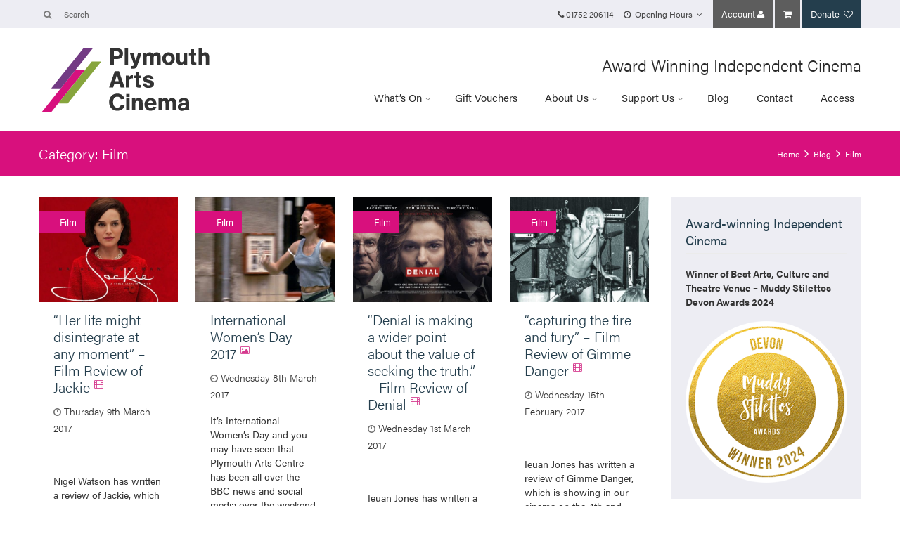

--- FILE ---
content_type: text/html; charset=UTF-8
request_url: https://plymouthartscinema.org/category/film/page/40/
body_size: 29605
content:
<!DOCTYPE html>
<!--[if lt IE 7]>      <html class="no-js html-loading wf-active ie old-browser lt-ie10 lt-ie9 lt-ie8 lt-ie7 responsive" itemscope="itemscope" itemtype="http://schema.org/WebPage" lang="en-GB"> <![endif]-->
<!--[if IE 7]>         <html class="no-js html-loading wf-active ie old-browser ie7 lt-ie10 lt-ie9 lt-ie8 responsive" itemscope="itemscope" itemtype="http://schema.org/WebPage" lang="en-GB"> <![endif]-->
<!--[if IE 8]>         <html class="no-js html-loading wf-active ie old-browser ie8 lt-ie10 lt-ie9 responsive" itemscope="itemscope" itemtype="http://schema.org/WebPage" lang="en-GB"> <![endif]-->
<!--[if IE 9]>         <html class="no-js html-loading wf-active ie modern-browser ie9 lt-ie10 responsive" itemscope="itemscope" itemtype="http://schema.org/WebPage" lang="en-GB"> <![endif]-->
<!--[if gt IE 9]><!--> <html class="no-js html-loading wf-active modern-browser responsive" itemscope="itemscope" itemtype="http://schema.org/WebPage" lang="en-GB"> <!--<![endif]-->

<head>
<meta http-equiv="content-type" content="text/html; charset=UTF-8" />
<meta name="viewport" content="width=device-width, initial-scale=1.0">
<title itemprop="name">Film | Page 40 of 52 | Plymouth Arts Cinema | Independent Cinema for Everyone | located at Arts University Plymouth.</title>

<!-- W3TC-include-js-head -->
<!--[if IE 8]> 
<meta http-equiv="X-UA-Compatible" content="IE=edge,chrome=1">
<![endif]-->
<meta name='robots' content='index, follow, max-image-preview:large, max-snippet:-1, max-video-preview:-1' />
	<style>img:is([sizes="auto" i], [sizes^="auto," i]) { contain-intrinsic-size: 3000px 1500px }</style>
	<script id="cookieyes" type="text/javascript" src="https://cdn-cookieyes.com/client_data/3052f0da2948abc690b6c86e/script.js"></script>
	<!-- This site is optimized with the Yoast SEO plugin v26.3 - https://yoast.com/wordpress/plugins/seo/ -->
	<link rel="canonical" href="https://plymouthartscinema.org/category/film/page/40/" />
	<link rel="prev" href="https://plymouthartscinema.org/category/film/page/39/" />
	<link rel="next" href="https://plymouthartscinema.org/category/film/page/41/" />
	<meta property="og:locale" content="en_GB" />
	<meta property="og:type" content="article" />
	<meta property="og:title" content="Film | Page 40 of 52 | Plymouth Arts Cinema | Independent Cinema for Everyone | located at Arts University Plymouth." />
	<meta property="og:url" content="https://plymouthartscinema.org/category/film/" />
	<meta property="og:site_name" content="Plymouth Arts Cinema | Independent Cinema for Everyone | located at Arts University Plymouth." />
	<meta name="twitter:card" content="summary_large_image" />
	<meta name="twitter:site" content="@PlymArtsCentre" />
	<script type="application/ld+json" class="yoast-schema-graph">{"@context":"https://schema.org","@graph":[{"@type":"CollectionPage","@id":"https://plymouthartscinema.org/category/film/","url":"https://plymouthartscinema.org/category/film/page/40/","name":"Film | Page 40 of 52 | Plymouth Arts Cinema | Independent Cinema for Everyone | located at Arts University Plymouth.","isPartOf":{"@id":"https://plymouthartscinema.org/#website"},"primaryImageOfPage":{"@id":"https://plymouthartscinema.org/category/film/page/40/#primaryimage"},"image":{"@id":"https://plymouthartscinema.org/category/film/page/40/#primaryimage"},"thumbnailUrl":"https://plymouthartscinema.org/wp-content/uploads/2017/03/Jackie-movie-poster.jpg","breadcrumb":{"@id":"https://plymouthartscinema.org/category/film/page/40/#breadcrumb"},"inLanguage":"en-GB"},{"@type":"ImageObject","inLanguage":"en-GB","@id":"https://plymouthartscinema.org/category/film/page/40/#primaryimage","url":"https://plymouthartscinema.org/wp-content/uploads/2017/03/Jackie-movie-poster.jpg","contentUrl":"https://plymouthartscinema.org/wp-content/uploads/2017/03/Jackie-movie-poster.jpg","width":1200,"height":1049},{"@type":"BreadcrumbList","@id":"https://plymouthartscinema.org/category/film/page/40/#breadcrumb","itemListElement":[{"@type":"ListItem","position":1,"name":"Home","item":"https://plymouthartscinema.org/"},{"@type":"ListItem","position":2,"name":"Film"}]},{"@type":"WebSite","@id":"https://plymouthartscinema.org/#website","url":"https://plymouthartscinema.org/","name":"Plymouth Arts Cinema | Independent Cinema for Everyone | located at Arts University Plymouth.","description":"","publisher":{"@id":"https://plymouthartscinema.org/#organization"},"potentialAction":[{"@type":"SearchAction","target":{"@type":"EntryPoint","urlTemplate":"https://plymouthartscinema.org/?s={search_term_string}"},"query-input":{"@type":"PropertyValueSpecification","valueRequired":true,"valueName":"search_term_string"}}],"inLanguage":"en-GB"},{"@type":"Organization","@id":"https://plymouthartscinema.org/#organization","name":"Plymouth Arts Cinema","url":"https://plymouthartscinema.org/","logo":{"@type":"ImageObject","inLanguage":"en-GB","@id":"https://plymouthartscinema.org/#/schema/logo/image/","url":"https://plymouthartscinema.org/wp-content/uploads/2019/01/plymouth-arts-cinema.svg","contentUrl":"https://plymouthartscinema.org/wp-content/uploads/2019/01/plymouth-arts-cinema.svg","width":246,"height":97,"caption":"Plymouth Arts Cinema"},"image":{"@id":"https://plymouthartscinema.org/#/schema/logo/image/"},"sameAs":["https://www.facebook.com/plymouth.artscentre/","https://x.com/PlymArtsCentre","https://www.instagram.com/plymouthartscentre/"]}]}</script>
	<!-- / Yoast SEO plugin. -->


<link rel="alternate" type="application/rss+xml" title="Plymouth Arts Cinema | Independent Cinema for Everyone | located at Arts University Plymouth. &raquo; Feed" href="https://plymouthartscinema.org/feed/" />
<link rel="alternate" type="application/rss+xml" title="Plymouth Arts Cinema | Independent Cinema for Everyone | located at Arts University Plymouth. &raquo; Comments Feed" href="https://plymouthartscinema.org/comments/feed/" />
<link rel="alternate" type="application/rss+xml" title="Plymouth Arts Cinema | Independent Cinema for Everyone | located at Arts University Plymouth. &raquo; Film Category Feed" href="https://plymouthartscinema.org/category/film/feed/" />
		<!-- This site uses the Google Analytics by ExactMetrics plugin v8.9.0 - Using Analytics tracking - https://www.exactmetrics.com/ -->
							<script src="//www.googletagmanager.com/gtag/js?id=G-RLX8F8KECD"  data-cfasync="false" data-wpfc-render="false" type="text/javascript" async></script>
			<script data-cfasync="false" data-wpfc-render="false" type="text/javascript">
				var em_version = '8.9.0';
				var em_track_user = true;
				var em_no_track_reason = '';
								var ExactMetricsDefaultLocations = {"page_location":"https:\/\/plymouthartscinema.org\/category\/film\/page\/40\/"};
								ExactMetricsDefaultLocations.page_location = window.location.href;
								if ( typeof ExactMetricsPrivacyGuardFilter === 'function' ) {
					var ExactMetricsLocations = (typeof ExactMetricsExcludeQuery === 'object') ? ExactMetricsPrivacyGuardFilter( ExactMetricsExcludeQuery ) : ExactMetricsPrivacyGuardFilter( ExactMetricsDefaultLocations );
				} else {
					var ExactMetricsLocations = (typeof ExactMetricsExcludeQuery === 'object') ? ExactMetricsExcludeQuery : ExactMetricsDefaultLocations;
				}

								var disableStrs = [
										'ga-disable-G-RLX8F8KECD',
									];

				/* Function to detect opted out users */
				function __gtagTrackerIsOptedOut() {
					for (var index = 0; index < disableStrs.length; index++) {
						if (document.cookie.indexOf(disableStrs[index] + '=true') > -1) {
							return true;
						}
					}

					return false;
				}

				/* Disable tracking if the opt-out cookie exists. */
				if (__gtagTrackerIsOptedOut()) {
					for (var index = 0; index < disableStrs.length; index++) {
						window[disableStrs[index]] = true;
					}
				}

				/* Opt-out function */
				function __gtagTrackerOptout() {
					for (var index = 0; index < disableStrs.length; index++) {
						document.cookie = disableStrs[index] + '=true; expires=Thu, 31 Dec 2099 23:59:59 UTC; path=/';
						window[disableStrs[index]] = true;
					}
				}

				if ('undefined' === typeof gaOptout) {
					function gaOptout() {
						__gtagTrackerOptout();
					}
				}
								window.dataLayer = window.dataLayer || [];

				window.ExactMetricsDualTracker = {
					helpers: {},
					trackers: {},
				};
				if (em_track_user) {
					function __gtagDataLayer() {
						dataLayer.push(arguments);
					}

					function __gtagTracker(type, name, parameters) {
						if (!parameters) {
							parameters = {};
						}

						if (parameters.send_to) {
							__gtagDataLayer.apply(null, arguments);
							return;
						}

						if (type === 'event') {
														parameters.send_to = exactmetrics_frontend.v4_id;
							var hookName = name;
							if (typeof parameters['event_category'] !== 'undefined') {
								hookName = parameters['event_category'] + ':' + name;
							}

							if (typeof ExactMetricsDualTracker.trackers[hookName] !== 'undefined') {
								ExactMetricsDualTracker.trackers[hookName](parameters);
							} else {
								__gtagDataLayer('event', name, parameters);
							}
							
						} else {
							__gtagDataLayer.apply(null, arguments);
						}
					}

					__gtagTracker('js', new Date());
					__gtagTracker('set', {
						'developer_id.dNDMyYj': true,
											});
					if ( ExactMetricsLocations.page_location ) {
						__gtagTracker('set', ExactMetricsLocations);
					}
										__gtagTracker('config', 'G-RLX8F8KECD', {"forceSSL":"true"} );
										window.gtag = __gtagTracker;										(function () {
						/* https://developers.google.com/analytics/devguides/collection/analyticsjs/ */
						/* ga and __gaTracker compatibility shim. */
						var noopfn = function () {
							return null;
						};
						var newtracker = function () {
							return new Tracker();
						};
						var Tracker = function () {
							return null;
						};
						var p = Tracker.prototype;
						p.get = noopfn;
						p.set = noopfn;
						p.send = function () {
							var args = Array.prototype.slice.call(arguments);
							args.unshift('send');
							__gaTracker.apply(null, args);
						};
						var __gaTracker = function () {
							var len = arguments.length;
							if (len === 0) {
								return;
							}
							var f = arguments[len - 1];
							if (typeof f !== 'object' || f === null || typeof f.hitCallback !== 'function') {
								if ('send' === arguments[0]) {
									var hitConverted, hitObject = false, action;
									if ('event' === arguments[1]) {
										if ('undefined' !== typeof arguments[3]) {
											hitObject = {
												'eventAction': arguments[3],
												'eventCategory': arguments[2],
												'eventLabel': arguments[4],
												'value': arguments[5] ? arguments[5] : 1,
											}
										}
									}
									if ('pageview' === arguments[1]) {
										if ('undefined' !== typeof arguments[2]) {
											hitObject = {
												'eventAction': 'page_view',
												'page_path': arguments[2],
											}
										}
									}
									if (typeof arguments[2] === 'object') {
										hitObject = arguments[2];
									}
									if (typeof arguments[5] === 'object') {
										Object.assign(hitObject, arguments[5]);
									}
									if ('undefined' !== typeof arguments[1].hitType) {
										hitObject = arguments[1];
										if ('pageview' === hitObject.hitType) {
											hitObject.eventAction = 'page_view';
										}
									}
									if (hitObject) {
										action = 'timing' === arguments[1].hitType ? 'timing_complete' : hitObject.eventAction;
										hitConverted = mapArgs(hitObject);
										__gtagTracker('event', action, hitConverted);
									}
								}
								return;
							}

							function mapArgs(args) {
								var arg, hit = {};
								var gaMap = {
									'eventCategory': 'event_category',
									'eventAction': 'event_action',
									'eventLabel': 'event_label',
									'eventValue': 'event_value',
									'nonInteraction': 'non_interaction',
									'timingCategory': 'event_category',
									'timingVar': 'name',
									'timingValue': 'value',
									'timingLabel': 'event_label',
									'page': 'page_path',
									'location': 'page_location',
									'title': 'page_title',
									'referrer' : 'page_referrer',
								};
								for (arg in args) {
																		if (!(!args.hasOwnProperty(arg) || !gaMap.hasOwnProperty(arg))) {
										hit[gaMap[arg]] = args[arg];
									} else {
										hit[arg] = args[arg];
									}
								}
								return hit;
							}

							try {
								f.hitCallback();
							} catch (ex) {
							}
						};
						__gaTracker.create = newtracker;
						__gaTracker.getByName = newtracker;
						__gaTracker.getAll = function () {
							return [];
						};
						__gaTracker.remove = noopfn;
						__gaTracker.loaded = true;
						window['__gaTracker'] = __gaTracker;
					})();
									} else {
										console.log("");
					(function () {
						function __gtagTracker() {
							return null;
						}

						window['__gtagTracker'] = __gtagTracker;
						window['gtag'] = __gtagTracker;
					})();
									}
			</script>
			
							<!-- / Google Analytics by ExactMetrics -->
		<script type="text/javascript">
/* <![CDATA[ */
window._wpemojiSettings = {"baseUrl":"https:\/\/s.w.org\/images\/core\/emoji\/16.0.1\/72x72\/","ext":".png","svgUrl":"https:\/\/s.w.org\/images\/core\/emoji\/16.0.1\/svg\/","svgExt":".svg","source":{"concatemoji":"https:\/\/plymouthartscinema.org\/wp-includes\/js\/wp-emoji-release.min.js?ver=6.8.3"}};
/*! This file is auto-generated */
!function(s,n){var o,i,e;function c(e){try{var t={supportTests:e,timestamp:(new Date).valueOf()};sessionStorage.setItem(o,JSON.stringify(t))}catch(e){}}function p(e,t,n){e.clearRect(0,0,e.canvas.width,e.canvas.height),e.fillText(t,0,0);var t=new Uint32Array(e.getImageData(0,0,e.canvas.width,e.canvas.height).data),a=(e.clearRect(0,0,e.canvas.width,e.canvas.height),e.fillText(n,0,0),new Uint32Array(e.getImageData(0,0,e.canvas.width,e.canvas.height).data));return t.every(function(e,t){return e===a[t]})}function u(e,t){e.clearRect(0,0,e.canvas.width,e.canvas.height),e.fillText(t,0,0);for(var n=e.getImageData(16,16,1,1),a=0;a<n.data.length;a++)if(0!==n.data[a])return!1;return!0}function f(e,t,n,a){switch(t){case"flag":return n(e,"\ud83c\udff3\ufe0f\u200d\u26a7\ufe0f","\ud83c\udff3\ufe0f\u200b\u26a7\ufe0f")?!1:!n(e,"\ud83c\udde8\ud83c\uddf6","\ud83c\udde8\u200b\ud83c\uddf6")&&!n(e,"\ud83c\udff4\udb40\udc67\udb40\udc62\udb40\udc65\udb40\udc6e\udb40\udc67\udb40\udc7f","\ud83c\udff4\u200b\udb40\udc67\u200b\udb40\udc62\u200b\udb40\udc65\u200b\udb40\udc6e\u200b\udb40\udc67\u200b\udb40\udc7f");case"emoji":return!a(e,"\ud83e\udedf")}return!1}function g(e,t,n,a){var r="undefined"!=typeof WorkerGlobalScope&&self instanceof WorkerGlobalScope?new OffscreenCanvas(300,150):s.createElement("canvas"),o=r.getContext("2d",{willReadFrequently:!0}),i=(o.textBaseline="top",o.font="600 32px Arial",{});return e.forEach(function(e){i[e]=t(o,e,n,a)}),i}function t(e){var t=s.createElement("script");t.src=e,t.defer=!0,s.head.appendChild(t)}"undefined"!=typeof Promise&&(o="wpEmojiSettingsSupports",i=["flag","emoji"],n.supports={everything:!0,everythingExceptFlag:!0},e=new Promise(function(e){s.addEventListener("DOMContentLoaded",e,{once:!0})}),new Promise(function(t){var n=function(){try{var e=JSON.parse(sessionStorage.getItem(o));if("object"==typeof e&&"number"==typeof e.timestamp&&(new Date).valueOf()<e.timestamp+604800&&"object"==typeof e.supportTests)return e.supportTests}catch(e){}return null}();if(!n){if("undefined"!=typeof Worker&&"undefined"!=typeof OffscreenCanvas&&"undefined"!=typeof URL&&URL.createObjectURL&&"undefined"!=typeof Blob)try{var e="postMessage("+g.toString()+"("+[JSON.stringify(i),f.toString(),p.toString(),u.toString()].join(",")+"));",a=new Blob([e],{type:"text/javascript"}),r=new Worker(URL.createObjectURL(a),{name:"wpTestEmojiSupports"});return void(r.onmessage=function(e){c(n=e.data),r.terminate(),t(n)})}catch(e){}c(n=g(i,f,p,u))}t(n)}).then(function(e){for(var t in e)n.supports[t]=e[t],n.supports.everything=n.supports.everything&&n.supports[t],"flag"!==t&&(n.supports.everythingExceptFlag=n.supports.everythingExceptFlag&&n.supports[t]);n.supports.everythingExceptFlag=n.supports.everythingExceptFlag&&!n.supports.flag,n.DOMReady=!1,n.readyCallback=function(){n.DOMReady=!0}}).then(function(){return e}).then(function(){var e;n.supports.everything||(n.readyCallback(),(e=n.source||{}).concatemoji?t(e.concatemoji):e.wpemoji&&e.twemoji&&(t(e.twemoji),t(e.wpemoji)))}))}((window,document),window._wpemojiSettings);
/* ]]> */
</script>
<script src="https://use.typekit.net/kjh1elt.js"></script>
<script>try{Typekit.load({ async: true });}catch(e){}</script><link rel='stylesheet' id='sbi_styles-css' href='https://plymouthartscinema.org/wp-content/plugins/instagram-feed/css/sbi-styles.min.css?ver=6.9.1' type='text/css' media='all' />
<style id='wp-emoji-styles-inline-css' type='text/css'>

	img.wp-smiley, img.emoji {
		display: inline !important;
		border: none !important;
		box-shadow: none !important;
		height: 1em !important;
		width: 1em !important;
		margin: 0 0.07em !important;
		vertical-align: -0.1em !important;
		background: none !important;
		padding: 0 !important;
	}
</style>
<link rel='stylesheet' id='wp-block-library-css' href='https://plymouthartscinema.org/wp-includes/css/dist/block-library/style.min.css?ver=6.8.3' type='text/css' media='all' />
<style id='classic-theme-styles-inline-css' type='text/css'>
/*! This file is auto-generated */
.wp-block-button__link{color:#fff;background-color:#32373c;border-radius:9999px;box-shadow:none;text-decoration:none;padding:calc(.667em + 2px) calc(1.333em + 2px);font-size:1.125em}.wp-block-file__button{background:#32373c;color:#fff;text-decoration:none}
</style>
<style id='safe-svg-svg-icon-style-inline-css' type='text/css'>
.safe-svg-cover{text-align:center}.safe-svg-cover .safe-svg-inside{display:inline-block;max-width:100%}.safe-svg-cover svg{fill:currentColor;height:100%;max-height:100%;max-width:100%;width:100%}

</style>
<style id='global-styles-inline-css' type='text/css'>
:root{--wp--preset--aspect-ratio--square: 1;--wp--preset--aspect-ratio--4-3: 4/3;--wp--preset--aspect-ratio--3-4: 3/4;--wp--preset--aspect-ratio--3-2: 3/2;--wp--preset--aspect-ratio--2-3: 2/3;--wp--preset--aspect-ratio--16-9: 16/9;--wp--preset--aspect-ratio--9-16: 9/16;--wp--preset--color--black: #000000;--wp--preset--color--cyan-bluish-gray: #abb8c3;--wp--preset--color--white: #ffffff;--wp--preset--color--pale-pink: #f78da7;--wp--preset--color--vivid-red: #cf2e2e;--wp--preset--color--luminous-vivid-orange: #ff6900;--wp--preset--color--luminous-vivid-amber: #fcb900;--wp--preset--color--light-green-cyan: #7bdcb5;--wp--preset--color--vivid-green-cyan: #00d084;--wp--preset--color--pale-cyan-blue: #8ed1fc;--wp--preset--color--vivid-cyan-blue: #0693e3;--wp--preset--color--vivid-purple: #9b51e0;--wp--preset--gradient--vivid-cyan-blue-to-vivid-purple: linear-gradient(135deg,rgba(6,147,227,1) 0%,rgb(155,81,224) 100%);--wp--preset--gradient--light-green-cyan-to-vivid-green-cyan: linear-gradient(135deg,rgb(122,220,180) 0%,rgb(0,208,130) 100%);--wp--preset--gradient--luminous-vivid-amber-to-luminous-vivid-orange: linear-gradient(135deg,rgba(252,185,0,1) 0%,rgba(255,105,0,1) 100%);--wp--preset--gradient--luminous-vivid-orange-to-vivid-red: linear-gradient(135deg,rgba(255,105,0,1) 0%,rgb(207,46,46) 100%);--wp--preset--gradient--very-light-gray-to-cyan-bluish-gray: linear-gradient(135deg,rgb(238,238,238) 0%,rgb(169,184,195) 100%);--wp--preset--gradient--cool-to-warm-spectrum: linear-gradient(135deg,rgb(74,234,220) 0%,rgb(151,120,209) 20%,rgb(207,42,186) 40%,rgb(238,44,130) 60%,rgb(251,105,98) 80%,rgb(254,248,76) 100%);--wp--preset--gradient--blush-light-purple: linear-gradient(135deg,rgb(255,206,236) 0%,rgb(152,150,240) 100%);--wp--preset--gradient--blush-bordeaux: linear-gradient(135deg,rgb(254,205,165) 0%,rgb(254,45,45) 50%,rgb(107,0,62) 100%);--wp--preset--gradient--luminous-dusk: linear-gradient(135deg,rgb(255,203,112) 0%,rgb(199,81,192) 50%,rgb(65,88,208) 100%);--wp--preset--gradient--pale-ocean: linear-gradient(135deg,rgb(255,245,203) 0%,rgb(182,227,212) 50%,rgb(51,167,181) 100%);--wp--preset--gradient--electric-grass: linear-gradient(135deg,rgb(202,248,128) 0%,rgb(113,206,126) 100%);--wp--preset--gradient--midnight: linear-gradient(135deg,rgb(2,3,129) 0%,rgb(40,116,252) 100%);--wp--preset--font-size--small: 13px;--wp--preset--font-size--medium: 20px;--wp--preset--font-size--large: 36px;--wp--preset--font-size--x-large: 42px;--wp--preset--spacing--20: 0.44rem;--wp--preset--spacing--30: 0.67rem;--wp--preset--spacing--40: 1rem;--wp--preset--spacing--50: 1.5rem;--wp--preset--spacing--60: 2.25rem;--wp--preset--spacing--70: 3.38rem;--wp--preset--spacing--80: 5.06rem;--wp--preset--shadow--natural: 6px 6px 9px rgba(0, 0, 0, 0.2);--wp--preset--shadow--deep: 12px 12px 50px rgba(0, 0, 0, 0.4);--wp--preset--shadow--sharp: 6px 6px 0px rgba(0, 0, 0, 0.2);--wp--preset--shadow--outlined: 6px 6px 0px -3px rgba(255, 255, 255, 1), 6px 6px rgba(0, 0, 0, 1);--wp--preset--shadow--crisp: 6px 6px 0px rgba(0, 0, 0, 1);}:where(.is-layout-flex){gap: 0.5em;}:where(.is-layout-grid){gap: 0.5em;}body .is-layout-flex{display: flex;}.is-layout-flex{flex-wrap: wrap;align-items: center;}.is-layout-flex > :is(*, div){margin: 0;}body .is-layout-grid{display: grid;}.is-layout-grid > :is(*, div){margin: 0;}:where(.wp-block-columns.is-layout-flex){gap: 2em;}:where(.wp-block-columns.is-layout-grid){gap: 2em;}:where(.wp-block-post-template.is-layout-flex){gap: 1.25em;}:where(.wp-block-post-template.is-layout-grid){gap: 1.25em;}.has-black-color{color: var(--wp--preset--color--black) !important;}.has-cyan-bluish-gray-color{color: var(--wp--preset--color--cyan-bluish-gray) !important;}.has-white-color{color: var(--wp--preset--color--white) !important;}.has-pale-pink-color{color: var(--wp--preset--color--pale-pink) !important;}.has-vivid-red-color{color: var(--wp--preset--color--vivid-red) !important;}.has-luminous-vivid-orange-color{color: var(--wp--preset--color--luminous-vivid-orange) !important;}.has-luminous-vivid-amber-color{color: var(--wp--preset--color--luminous-vivid-amber) !important;}.has-light-green-cyan-color{color: var(--wp--preset--color--light-green-cyan) !important;}.has-vivid-green-cyan-color{color: var(--wp--preset--color--vivid-green-cyan) !important;}.has-pale-cyan-blue-color{color: var(--wp--preset--color--pale-cyan-blue) !important;}.has-vivid-cyan-blue-color{color: var(--wp--preset--color--vivid-cyan-blue) !important;}.has-vivid-purple-color{color: var(--wp--preset--color--vivid-purple) !important;}.has-black-background-color{background-color: var(--wp--preset--color--black) !important;}.has-cyan-bluish-gray-background-color{background-color: var(--wp--preset--color--cyan-bluish-gray) !important;}.has-white-background-color{background-color: var(--wp--preset--color--white) !important;}.has-pale-pink-background-color{background-color: var(--wp--preset--color--pale-pink) !important;}.has-vivid-red-background-color{background-color: var(--wp--preset--color--vivid-red) !important;}.has-luminous-vivid-orange-background-color{background-color: var(--wp--preset--color--luminous-vivid-orange) !important;}.has-luminous-vivid-amber-background-color{background-color: var(--wp--preset--color--luminous-vivid-amber) !important;}.has-light-green-cyan-background-color{background-color: var(--wp--preset--color--light-green-cyan) !important;}.has-vivid-green-cyan-background-color{background-color: var(--wp--preset--color--vivid-green-cyan) !important;}.has-pale-cyan-blue-background-color{background-color: var(--wp--preset--color--pale-cyan-blue) !important;}.has-vivid-cyan-blue-background-color{background-color: var(--wp--preset--color--vivid-cyan-blue) !important;}.has-vivid-purple-background-color{background-color: var(--wp--preset--color--vivid-purple) !important;}.has-black-border-color{border-color: var(--wp--preset--color--black) !important;}.has-cyan-bluish-gray-border-color{border-color: var(--wp--preset--color--cyan-bluish-gray) !important;}.has-white-border-color{border-color: var(--wp--preset--color--white) !important;}.has-pale-pink-border-color{border-color: var(--wp--preset--color--pale-pink) !important;}.has-vivid-red-border-color{border-color: var(--wp--preset--color--vivid-red) !important;}.has-luminous-vivid-orange-border-color{border-color: var(--wp--preset--color--luminous-vivid-orange) !important;}.has-luminous-vivid-amber-border-color{border-color: var(--wp--preset--color--luminous-vivid-amber) !important;}.has-light-green-cyan-border-color{border-color: var(--wp--preset--color--light-green-cyan) !important;}.has-vivid-green-cyan-border-color{border-color: var(--wp--preset--color--vivid-green-cyan) !important;}.has-pale-cyan-blue-border-color{border-color: var(--wp--preset--color--pale-cyan-blue) !important;}.has-vivid-cyan-blue-border-color{border-color: var(--wp--preset--color--vivid-cyan-blue) !important;}.has-vivid-purple-border-color{border-color: var(--wp--preset--color--vivid-purple) !important;}.has-vivid-cyan-blue-to-vivid-purple-gradient-background{background: var(--wp--preset--gradient--vivid-cyan-blue-to-vivid-purple) !important;}.has-light-green-cyan-to-vivid-green-cyan-gradient-background{background: var(--wp--preset--gradient--light-green-cyan-to-vivid-green-cyan) !important;}.has-luminous-vivid-amber-to-luminous-vivid-orange-gradient-background{background: var(--wp--preset--gradient--luminous-vivid-amber-to-luminous-vivid-orange) !important;}.has-luminous-vivid-orange-to-vivid-red-gradient-background{background: var(--wp--preset--gradient--luminous-vivid-orange-to-vivid-red) !important;}.has-very-light-gray-to-cyan-bluish-gray-gradient-background{background: var(--wp--preset--gradient--very-light-gray-to-cyan-bluish-gray) !important;}.has-cool-to-warm-spectrum-gradient-background{background: var(--wp--preset--gradient--cool-to-warm-spectrum) !important;}.has-blush-light-purple-gradient-background{background: var(--wp--preset--gradient--blush-light-purple) !important;}.has-blush-bordeaux-gradient-background{background: var(--wp--preset--gradient--blush-bordeaux) !important;}.has-luminous-dusk-gradient-background{background: var(--wp--preset--gradient--luminous-dusk) !important;}.has-pale-ocean-gradient-background{background: var(--wp--preset--gradient--pale-ocean) !important;}.has-electric-grass-gradient-background{background: var(--wp--preset--gradient--electric-grass) !important;}.has-midnight-gradient-background{background: var(--wp--preset--gradient--midnight) !important;}.has-small-font-size{font-size: var(--wp--preset--font-size--small) !important;}.has-medium-font-size{font-size: var(--wp--preset--font-size--medium) !important;}.has-large-font-size{font-size: var(--wp--preset--font-size--large) !important;}.has-x-large-font-size{font-size: var(--wp--preset--font-size--x-large) !important;}
:where(.wp-block-post-template.is-layout-flex){gap: 1.25em;}:where(.wp-block-post-template.is-layout-grid){gap: 1.25em;}
:where(.wp-block-columns.is-layout-flex){gap: 2em;}:where(.wp-block-columns.is-layout-grid){gap: 2em;}
:root :where(.wp-block-pullquote){font-size: 1.5em;line-height: 1.6;}
</style>
<link rel='stylesheet' id='theme-bootstrap-css' href='https://plymouthartscinema.org/wp-content/themes/matrix-v2.3.1/lib/css/bootstrap.css?ver=2.3.1' type='text/css' media='all' />
<link rel='stylesheet' id='theme-child-frontend-style-css' href='https://plymouthartscinema.org/wp-content/themes/matrix/style.css?ver=2.3.1' type='text/css' media='all' />
<link rel='stylesheet' id='theme-frontend-extensions-css' href='https://plymouthartscinema.org/wp-content/themes/matrix-v2.3.1/lib/css/extensions.css?ver=2.3.1' type='text/css' media='all' />
<link rel='stylesheet' id='theme-bootstrap-responsive-css' href='https://plymouthartscinema.org/wp-content/themes/matrix-v2.3.1/lib/css/bootstrap-responsive.css?ver=2.3.1' type='text/css' media='all' />
<link rel='stylesheet' id='theme-bootstrap-responsive-1170-css' href='https://plymouthartscinema.org/wp-content/themes/matrix-v2.3.1/lib/css/bootstrap-responsive-1170.css?ver=2.3.1' type='text/css' media='all' />
<link rel='stylesheet' id='theme-frontend-responsive-css' href='https://plymouthartscinema.org/wp-content/themes/matrix-v2.3.1/lib/css/responsive.css?ver=2.3.1' type='text/css' media='all' />
<link rel='stylesheet' id='roboto-100-100italic-300-300italic-regular-italic-500-500italic-700-700italic-900-900italic-latin-ext-vietnamese-greek-cyrillic-ext-greek-ext-latin-cyrillic-css' href='//fonts.googleapis.com/css?family=Roboto%3A100%2C100italic%2C300%2C300italic%2Cregular%2Citalic%2C500%2C500italic%2C700%2C700italic%2C900%2C900italic%3Alatin-ext%2Cvietnamese%2Cgreek%2Ccyrillic-ext%2Cgreek-ext%2Clatin%2Ccyrillic&#038;ver=2.3.1' type='text/css' media='all' />
<link rel='stylesheet' id='theme-fontawesome-css' href='https://plymouthartscinema.org/wp-content/themes/matrix-v2.3.1/includes/modules/module.fontawesome/source/css/font-awesome.min.css?ver=2.3.1' type='text/css' media='all' />
<link rel='stylesheet' id='theme-icomoon-css' href='https://plymouthartscinema.org/wp-content/themes/matrix-v2.3.1/includes/modules/module.icomoon/source/css/icomoon.css?ver=2.3.1' type='text/css' media='all' />
<link rel='stylesheet' id='theme-skin' href='https://plymouthartscinema.org/wp-content/uploads/2022/08/Arts_623e0ce6902fbef1674d4f95e499601e.css' type='text/css' media='all'/>
<script type='text/javascript'>
/* <![CDATA[ */
var CloudFwOp = {"themeurl":"https:\/\/plymouthartscinema.org\/wp-content\/themes\/matrix-v2.3.1","ajaxUrl":"https:\/\/plymouthartscinema.org\/wp-admin\/admin-ajax.php","device":"widescreen","RTL":false,"SSL":true,"protocol":"https","responsive":true,"lang":"en-GB","sticky_header":false,"header_overlapping":false,"navigation_event":"hover","sticky_header_offset":0,"uniform_elements":true,"disable_prettyphoto_on_mobile":true,"disable_gravity_uniform_select":false,"text_close":"Close","gallery_overlay_opacity":"90"};
/* ]]> */
</script>
<script type="text/javascript" src="https://plymouthartscinema.org/wp-includes/js/jquery/jquery.min.js?ver=3.7.1" id="jquery-core-js"></script>
<script type="text/javascript" src="https://plymouthartscinema.org/wp-includes/js/jquery/jquery-migrate.min.js?ver=3.4.1" id="jquery-migrate-js"></script>
<script type="text/javascript" src="https://plymouthartscinema.org/wp-content/plugins/google-analytics-dashboard-for-wp/assets/js/frontend-gtag.min.js?ver=8.9.0" id="exactmetrics-frontend-script-js" async="async" data-wp-strategy="async"></script>
<script data-cfasync="false" data-wpfc-render="false" type="text/javascript" id='exactmetrics-frontend-script-js-extra'>/* <![CDATA[ */
var exactmetrics_frontend = {"js_events_tracking":"true","download_extensions":"zip,mp3,mpeg,pdf,docx,pptx,xlsx,rar","inbound_paths":"[{\"path\":\"\\\/go\\\/\",\"label\":\"affiliate\"},{\"path\":\"\\\/recommend\\\/\",\"label\":\"affiliate\"}]","home_url":"https:\/\/plymouthartscinema.org","hash_tracking":"false","v4_id":"G-RLX8F8KECD"};/* ]]> */
</script>
<link rel="https://api.w.org/" href="https://plymouthartscinema.org/wp-json/" /><link rel="alternate" title="JSON" type="application/json" href="https://plymouthartscinema.org/wp-json/wp/v2/categories/6" /><link rel="EditURI" type="application/rsd+xml" title="RSD" href="https://plymouthartscinema.org/xmlrpc.php?rsd" />
<link rel="shortcut icon" href="https://plymouthartscinema.org/wp-content/uploads/2016/06/fav-4.png" />
<link rel="apple-touch-icon" href="https://plymouthartscinema.org/wp-content/uploads/2016/06/fav-3.png" />
<link rel="apple-touch-icon" sizes="114x114" href="https://plymouthartscinema.org/wp-content/uploads/2016/06/fav-2.png" />
<link rel="apple-touch-icon" sizes="72x72" href="https://plymouthartscinema.org/wp-content/uploads/2016/06/fav-1.png" />
<link rel="apple-touch-icon" sizes="144x144" href="https://plymouthartscinema.org/wp-content/uploads/2016/06/fav.png" />

<style id="dynamic-css" type="text/css">#titlebar {color: #ffffff;  background-color: #939393;} #titlebar-title {color: #ffffff;} #titlebar-text a {color: #ffffff;} #titlebar-text a:hover {color: #ffffff;} #titlebar #breadcrumb, #titlebar #breadcrumb a {color: #ffffff;} #titlebar #breadcrumb a:hover {color: #ffffff;} #titlebar > .container {padding-top: 20px;  padding-bottom: 20px;} </style>


<!-- Matrix -->
<script type='text/javascript' src='https://tickets.plymouthartscinema.org/plymouthartscentre/website/scripts/integrate.js'></script>
<link rel="stylesheet" href="https://plymouthartscinema.org/wp-content/themes/matrix/matrix.css?v=2.4.4">
<link rel="stylesheet" href="https://maxcdn.bootstrapcdn.com/font-awesome/4.6.1/css/font-awesome.min.css">
<link rel="stylesheet" href="https://plymouthartscinema.org/wp-content/themes/matrix/owl/owl.carousel.css">
<meta name="google-site-verification" content="B7W0UYJh9YzP89YYYvbpOiHoA8kLaJibzyeeGhYGpmE" />




</head>

<body class="archive paged category category-film category-6 paged-40 category-paged-40 wp-theme-matrix-v231 wp-child-theme-matrix run layout--fullwidth ui--side-panel-position-left ui--mobile-navigation-style-default">


<div id="side-panel-pusher">

<div id="main-container">

	<div id="page-wrap">

		
		<header id="page-header" class="clearfix">



			<div id="top-bar" class="clearfix">
                <div id="top-bar-background">
                    <div class="container relative">
                    	<div class="top-bar-section pull-left">
                            <!--<div class="top-item top-menu">
                            	                            </div> --->
                            <div class="top-item top-search desk-only">
                            	<form method="get" id="searchform" action="https://plymouthartscinema.org/">
																<button id="searchsubmit" title="submit search"><i class="fa fa-search"></i></button>
																<label for="s" class="hidden">Site Search</label>
																<input title="search" type="text" name="s" id="s" placeholder="Search">
															</form>
                            </div>
                        </div>  <!-- left side -->

                        <div class="top-bar-section pull-right">
                        	<div class="top-item top-phone">
                            	<i class="fa fa-phone"></i><span class="desk-only" style="margin-left:3px;"> 01752 206114</span>
                            </div>


                            <div class="top-item top-mob-search mob-only">
                            	<div class="open-wrap">
                                	<a class="open-wrap-btn mob-only"><i class="fa fa-search"></i></a>
                               		<div class="open-wrap-content">
                            			<form method="get" id="searchformmob" action="https://plymouthartscinema.org/">
																		<label for="smob" class="hidden">Search Site</label>
																		<input title="search" type="text" name="s" id="smob" placeholder="Search">
																		<button id="searchsubmitmob" title="submit search"><i class="fa fa-search"></i></button>
																	</form>
                                        <div class="clearer"></div>
                                	</div>
                                </div>
                            </div>

                            <div class="top-item top-opentimes">
                            	<div class="open-wrap">
                                	<a class="open-wrap-btn"><i class="fa fa-clock-o" aria-hidden="true"></i><span class="desk-only">&nbsp; Opening Hours &nbsp;<i class="fa fa-angle-down"></i></span></a>
                               		<div class="open-wrap-content">
                            			<div id="text-11" class="widget widget_text times-widget"><h4 class="opening-times-title ui--widget-title">Opening Times</h4>			<div class="textwidget"><p>Tuesday, Thursday and Friday: 5-8.30pm<br />
Wednesday: 1-8.30pm<br />
Saturday: 1-8pm</p>
</div>
		</div><div id="text-24" class="widget widget_text times-widget">			<div class="textwidget"><p>Plymouth Arts Cinema<br />
Arts University Plymouth<br />
Tavistock Place<br />
Plymouth<br />
PL4 8AT</p>
</div>
		</div>                                        <div class="clearer"></div>
                                	</div>
                                </div>
                            </div>


                            <div class="top-item top-tickets">

                                <a href="/my-account/" class="btn btn-gray" title="My Account"><span class="desk-only" style="margin-right:3px;">Account </span><i class="fa fa-user"></i></a>

                                <a href="/basket/" class="btn btn-gray" title="Basket"><span style="display:none;">Basket</span><i class="fa fa-shopping-cart"></i></a>

                                <a href="/support-us/donations/" class="btn btn-primary" title="Donate">Donate <i class="fa fa-heart-o desk-only" style="margin-left:3px;"></i></a>

                            </div>
                        </div>  <!-- right side -->

                    </div>
                </div>
            </div>

			
			<div id="header-container" class="header-style-1 logo-position-left navigation-position-right sticky-logo-position-left sticky-navigation-position-right no-stuck clearfix"  data-responsive="{&quot;css&quot;:{&quot;padding-bottom&quot;:{&quot;phone&quot;:0,&quot;tablet&quot;:25,&quot;widescreen&quot;:0}}}">
				<div id="header-container-background"></div>
								<div class="container relative">
					<div id="logo">
												<a href="https://plymouthartscinema.org">

							<img  id="logo-desktop" class="visible-desktop " src="https://plymouthartscinema.org/wp-content/uploads/2019/01/plymouth-arts-cinema.svg" data-at2x="https://plymouthartscinema.org/wp-content/uploads/2019/01/plymouth-arts-cinema.svg" alt="Plymouth Arts Center Desktop Logo" style="margin-top: 25px;  margin-bottom: 25px;"/>
<img  id="logo-tablet" class="visible-tablet " src="https://plymouthartscinema.org/wp-content/uploads/2019/01/plymouth-arts-cinema.svg" data-at2x="https://plymouthartscinema.org/wp-content/uploads/2019/01/plymouth-arts-cinema.svg" alt="Plymouth Arts Center Tablet Logo" style="margin-top: 25px;  margin-bottom: 25px;"/>
<img  id="logo-phone" class="visible-phone " src="https://plymouthartscinema.org/wp-content/uploads/2019/01/plymouth-arts-cinema.svg" data-at2x="https://plymouthartscinema.org/wp-content/uploads/2019/01/plymouth-arts-cinema.svg" alt="Plymouth Arts Center Mobile Logo" style="margin-top: 20px;  margin-bottom: 20px;"/>						</a>
													<div id="header-navigation-toggle" class="visible-phone ">
								<a href="javascript:;"><i class="fontawesome-align-justify ui--caret"></i><span class="header-navigation-toogle-text">Navigation</span></a>
							</div>
																	</div><!-- /#logo -->

                    
										<div id="strapline"><h1>Award Winning Independent Cinema</h1></div>

					
													<nav id="navigation" class="without-navigation-holder ui-row">
							   <ul id="header-navigation" class="sf-menu clearfix unstyled-all"><li id="menu-item-1950" class="menu-item menu-item-type-custom menu-item-object-custom menu-item-has-children level-0 top-level-item has-child megamenu ui-row to-right columns-3 layout-fullwidth"><a href="https://plymouthartscinema.org/whats-on">What&#8217;s On<i class="ui--caret fontawesome-angle-down px18"></i></a>
<ul class="sub-menu">
	<li id="menu-item-7166" class="whatsonmenu highlight-mob menu-item menu-item-type-custom menu-item-object-custom menu-item-has-children level-1 sub-level-item has-child to-right style--big-title link-enabled"><a href="https://plymouthartscinema.org/whats-on">View All<i class="ui--caret fontawesome-angle-right px18"></i></a>
	<ul class="sub-menu">
		<li id="menu-item-6372" class="menu-item menu-item-type-custom menu-item-object-custom level-2 sub-level-item link-disabled to-right style--standard"><div class="megamenu-html"><div class="pac-date-menu-wrap"><div class="pac-date-slide"><h5 class="pac-date-slide-date-title">What’s On Today: <span class="pac-date-slide-date">Tue 20th January</span></h5><div class="pac-date-slide-inner"><a class="instance" href="https://plymouthartscinema.org/whats-on/lurker-15/"><h4 class="pac-date-slide-title-menu">Lurker (15)</h4><span><i class="fa fa-clock-o"></i>&nbsp; 5:45pm</span></a><a class="instance" href="https://plymouthartscinema.org/whats-on/marty-supreme-15/"><h4 class="pac-date-slide-title-menu">Marty Supreme (15)</h4><span><i class="fa fa-clock-o"></i>&nbsp; 8:00pm</span></a></div></div></div></div></li>
	</ul>
</li>
	<li id="menu-item-7108" class="highlight-mob menu-item menu-item-type-post_type menu-item-object-page menu-item-has-children level-1 sub-level-item has-child to-right style--big-title link-enabled"><a href="https://plymouthartscinema.org/calendar/"><i class="fa fa-calendar fa-l"></i> View Calendar<i class="ui--caret fontawesome-angle-right px18"></i></a>
	<ul class="sub-menu">
		<li id="menu-item-7614" class="menu-item menu-item-type-taxonomy menu-item-object-pac_event_att level-2 sub-level-item to-right style--standard"><a href="https://plymouthartscinema.org/event-attribute/descriptive-subtitles/">Descriptive Subtitles Available</a></li>
		<li id="menu-item-9461" class="menu-item menu-item-type-taxonomy menu-item-object-pac_event_att level-2 sub-level-item to-right style--standard"><a href="https://plymouthartscinema.org/event-attribute/green-screen/">Green Screen</a></li>
		<li id="menu-item-9670" class="menu-item menu-item-type-taxonomy menu-item-object-pac_event_att level-2 sub-level-item to-right style--standard"><a href="https://plymouthartscinema.org/event-attribute/jftfp26/">The Japan Foundation Touring Film Programme 2026</a></li>
		<li id="menu-item-7314" class="menu-item menu-item-type-taxonomy menu-item-object-pac_event_att level-2 sub-level-item to-right style--standard"><a href="https://plymouthartscinema.org/event-attribute/documentary/">Documentary</a></li>
		<li id="menu-item-7178" class="menu-item menu-item-type-taxonomy menu-item-object-pac_event_att level-2 sub-level-item to-right style--standard"><a href="https://plymouthartscinema.org/event-attribute/programmers-pick/">Programmer&#8217;s Pick</a></li>
		<li id="menu-item-3698" class="menu-item menu-item-type-taxonomy menu-item-object-pac_event_att level-2 sub-level-item to-right style--standard"><a href="https://plymouthartscinema.org/event-attribute/f-rated/">F-Rated Films</a></li>
		<li id="menu-item-8350" class="menu-item menu-item-type-taxonomy menu-item-object-pac_event_att level-2 sub-level-item to-right style--standard"><a href="https://plymouthartscinema.org/event-attribute/family-friendly/">Family Friendly</a></li>
		<li id="menu-item-1959" class="menu-item menu-item-type-taxonomy menu-item-object-pac_event_att level-2 sub-level-item to-right style--standard"><a href="https://plymouthartscinema.org/event-attribute/bringing-in-baby/">Bringing in Baby</a></li>
		<li id="menu-item-9532" class="menu-item menu-item-type-taxonomy menu-item-object-pac_event_att level-2 sub-level-item to-right style--standard"><a href="https://plymouthartscinema.org/event-attribute/lgbtq/">LGBTQ+</a></li>
	</ul>
</li>
	<li id="menu-item-162" class="menu-item menu-item-type-post_type menu-item-object-page menu-item-has-children level-1 sub-level-item has-child to-right style--big-title link-enabled"><a href="https://plymouthartscinema.org/downloads/">Brochures &#038; Downloads<i class="ui--caret fontawesome-angle-right px18"></i></a>
	<ul class="sub-menu">
		<li id="menu-item-1781" class="menu-item menu-item-type-post_type menu-item-object-page level-2 sub-level-item to-right style--big-title link-enabled"><a href="https://plymouthartscinema.org/prices/">Ticket Prices</a></li>
		<li id="menu-item-5788" class="menu-item menu-item-type-post_type menu-item-object-page level-2 sub-level-item to-right style--big-title link-enabled"><a href="https://plymouthartscinema.org/support-us/members/">Become a Member</a></li>
		<li id="menu-item-3643" class="larger menu-item menu-item-type-custom menu-item-object-custom level-2 sub-level-item to-right style--standard"><a href="https://plymouthartscinema.org/newsletter-signup/">Newsletter Signup</a></li>
	</ul>
</li>
</ul>
</li>
<li id="menu-item-1815" class="menu-item menu-item-type-post_type menu-item-object-page level-0 top-level-item to-right"><a href="https://plymouthartscinema.org/gift-vouchers/">Gift Vouchers</a></li>
<li id="menu-item-1598" class="menu-item menu-item-type-post_type menu-item-object-page menu-item-has-children level-0 top-level-item has-child fallout to-right"><a href="https://plymouthartscinema.org/about/about-us/">About Us<i class="ui--caret fontawesome-angle-down px18"></i></a>
<ul class="sub-menu">
	<li id="menu-item-4769" class="menu-item menu-item-type-post_type menu-item-object-page level-1 sub-level-item to-right"><a href="https://plymouthartscinema.org/about/about-us/">About Us</a></li>
	<li id="menu-item-163" class="menu-item menu-item-type-post_type menu-item-object-page level-1 sub-level-item to-right"><a href="https://plymouthartscinema.org/about/people/staff-and-trustees/">Staff and Trustees</a></li>
	<li id="menu-item-1602" class="menu-item menu-item-type-post_type menu-item-object-page level-1 sub-level-item to-right"><a href="https://plymouthartscinema.org/about/people/jobs/">Jobs</a></li>
	<li id="menu-item-160" class="menu-item menu-item-type-post_type menu-item-object-page level-1 sub-level-item to-right"><a href="https://plymouthartscinema.org/about/people/volunteering/">Volunteering</a></li>
</ul>
</li>
<li id="menu-item-132" class="menu-item menu-item-type-post_type menu-item-object-page menu-item-has-children level-0 top-level-item has-child fallout to-right"><a href="https://plymouthartscinema.org/support-us/">Support Us<i class="ui--caret fontawesome-angle-down px18"></i></a>
<ul class="sub-menu">
	<li id="menu-item-5767" class="menu-item menu-item-type-post_type menu-item-object-page level-1 sub-level-item to-right"><a href="https://plymouthartscinema.org/support-us/">Support Us</a></li>
	<li id="menu-item-5759" class="menu-item menu-item-type-post_type menu-item-object-page level-1 sub-level-item to-right"><a href="https://plymouthartscinema.org/support-us/members/">Become a Member</a></li>
	<li id="menu-item-5760" class="menu-item menu-item-type-post_type menu-item-object-page level-1 sub-level-item to-right"><a href="https://plymouthartscinema.org/support-us/donations/">Donate</a></li>
	<li id="menu-item-5765" class="menu-item menu-item-type-post_type menu-item-object-pac_event level-1 sub-level-item to-right"><a href="https://plymouthartscinema.org/whats-on/seat-dedication/">Seat Dedication</a></li>
	<li id="menu-item-5762" class="menu-item menu-item-type-post_type menu-item-object-page level-1 sub-level-item to-right"><a href="https://plymouthartscinema.org/support-us/sponsor-us/">Sponsor Us</a></li>
</ul>
</li>
<li id="menu-item-43" class="menu-item menu-item-type-post_type menu-item-object-page level-0 top-level-item to-right"><a href="https://plymouthartscinema.org/blog/">Blog</a></li>
<li id="menu-item-111" class="menu-item menu-item-type-post_type menu-item-object-page level-0 top-level-item to-right"><a href="https://plymouthartscinema.org/contact/">Contact</a></li>
<li id="menu-item-6400" class="menu-item menu-item-type-post_type menu-item-object-page level-0 top-level-item to-right"><a href="https://plymouthartscinema.org/access/">Access</a></li>
 </ul>							</nav><!-- /nav#navigation -->
						
					
				</div>
			</div><!-- /#header-container -->

		</header>
		                        						
		<div id="titlebar" class=" cover">
						<div class="container relative">
				<div id="titlebar-text">
											<h3 id="titlebar-title">Category: Film</h3>
					
									</div>
									<div id="titlebar-breadcrumb"><div id="breadcrumb" class="ui--box-alias centerVertical"><div class="ui-bc ui-breadcrumbs breadcrumbs" itemscope itemtype="http://schema.org/BreadcrumbList"><span class="ui-bc-item ui-bc-first" itemprop="itemListElement" itemscope itemtype="http://schema.org/ListItem"><a href="https://plymouthartscinema.org" itemprop="item" rel="home"><span itemprop="name">Home</span></a><meta itemprop="position" content="1"></span><span class="ui-bc-seperator"> <i class="ui--caret fontawesome-angle-right px18"></i> </span><span class="ui-bc-item" itemprop="itemListElement" itemscope itemtype="http://schema.org/ListItem"><a href="https://plymouthartscinema.org/blog/" itemprop="item"><span itemprop="name">Blog</span></a><meta itemprop="position" content="2"></span><span class="ui-bc-seperator"> <i class="ui--caret fontawesome-angle-right px18"></i> </span><span class="ui-bc-item ui-bc-last" itemprop="itemListElement" itemscope itemtype="http://schema.org/ListItem"><a href="https://plymouthartscinema.org/category/film/" itemprop="item"><span itemprop="name">Film</span></a><meta itemprop="position" content="3"></span></div></div></div>
							</div>
		</div><!-- /#titlebar -->

	<div id="page-content" class="sidebar-layout ui-row sidebar-right"><div class="container"><div id="the-content" >
	<div id="blog-1" class="ui--blog ui--blog-wrapper ui--pass" data-layout="grid" data-columns="4"><div class="ui--masonry ui--row row-fluid clearfix"><div class="ui-row row-fluid">
 <div   class="ui-column span3"><div  class="ui--content-box ui--box ui--content-item ui--animation ui-row cat-film"><div class="ui--content-box-header"><div class="ui--content-box-media effect--fade type--default clearfix" style="padding-bottom: 75%;"><a class="ui--content-box-link" href="https://plymouthartscinema.org/life-might-disintegrate-moment-film-review-jackie/"><div class="ui--content-box-image-default"><img  class="ui--content-box-image" src="https://plymouthartscinema.org/wp-content/uploads/2017/03/Jackie-movie-poster-1024x895-570x428.jpg" alt="" title=""/></div><div class="ui--content-box-overlay"><div class="ui--content-box-overlay-background"></div><div class="center"><span class="btn btn-grey ui--center-vertical"><span class="ui--content-box-overlay-button-text">Continue Reading</span></span></div></div></a></div></div><div class='lower-section'><div class='lower-section-bg'></div><div class='lower-section-wrap'><a class="ui--content-box-link" href="https://plymouthartscinema.org/life-might-disintegrate-moment-film-review-jackie/"><div class="ui--content-box-title ui--gradient ui--gradient-grey on--hover clearfix text-center"><h3 class="ui--content-box-title-text">“Her life might disintegrate at any moment” &#8211; Film Review of Jackie<i class="fa fa-film"></i><p class="new-blog-date"><i class="fa fa-clock-o" style="font-size:90%;opacity:0.7;"></i> Thursday 9th March 2017</p></h3></div></a><div class="ui--content-box-content"><div class="ui--content-box-content-text"><p> </p>
<p>Nigel Watson has written a review of Jackie, which is showing in our cinema on the 10th and the 15th and 16th of March. Tickets available here. Just three screenings are being held for this film, so book your tickets early to avoid missing out!</p>
<p>&nbsp;</p>
<p>Pablo Larrain’s film &#8230; <span class="more-link"><a class="btn btn-mini btn-grey" href="https://plymouthartscinema.org/life-might-disintegrate-moment-film-review-jackie/" title="">Continue Reading</a></span></p>
</div></div></div><div class="ui--content-box-footer ui--gradient ui--gradient-grey clearfix text-left">Film</div></div></div></div> 

 <div   class="ui-column span3"><div  class="ui--content-box ui--box ui--content-item ui--animation ui-row cat-film"><div class="ui--content-box-header"><div class="ui--content-box-media effect--fade type--default clearfix" style="padding-bottom: 75%;"><a class="ui--content-box-link" href="https://plymouthartscinema.org/international-womens-day-2017/"><div class="ui--content-box-image-default"><img  class="ui--content-box-image" src="https://plymouthartscinema.org/wp-content/uploads/2017/03/run-lola-run-570x428.jpg" alt="" title=""/></div><div class="ui--content-box-overlay"><div class="ui--content-box-overlay-background"></div><div class="center"><span class="btn btn-grey ui--center-vertical"><span class="ui--content-box-overlay-button-text">Continue Reading</span></span></div></div></a></div></div><div class='lower-section'><div class='lower-section-bg'></div><div class='lower-section-wrap'><a class="ui--content-box-link" href="https://plymouthartscinema.org/international-womens-day-2017/"><div class="ui--content-box-title ui--gradient ui--gradient-grey on--hover clearfix text-center"><h3 class="ui--content-box-title-text">International Women’s Day 2017<i class="fa fa-photo"></i><p class="new-blog-date"><i class="fa fa-clock-o" style="font-size:90%;opacity:0.7;"></i> Wednesday 8th March 2017</p></h3></div></a><div class="ui--content-box-content"><div class="ui--content-box-content-text"><p>It’s International Women’s Day and you may have seen that Plymouth Arts Centre has been all over the BBC news and social media over the weekend in relation to the F-Rating, due to movie website IMDb adopting the classification. We even got a re-tweet by Emma Watson and &#8230; <span class="more-link"><a class="btn btn-mini btn-grey" href="https://plymouthartscinema.org/international-womens-day-2017/" title="">Continue Reading</a></span></p>
</div></div></div><div class="ui--content-box-footer ui--gradient ui--gradient-grey clearfix text-left">Film</div></div></div></div> 

 <div   class="ui-column span3"><div  class="ui--content-box ui--box ui--content-item ui--animation ui-row cat-film"><div class="ui--content-box-header"><div class="ui--content-box-media effect--fade type--default clearfix" style="padding-bottom: 75%;"><a class="ui--content-box-link" href="https://plymouthartscinema.org/film-review-denial/"><div class="ui--content-box-image-default"><img  class="ui--content-box-image" src="https://plymouthartscinema.org/wp-content/uploads/2017/03/DENIAL-UK-QUAD-1024x768-570x428.jpg" alt="" title=""/></div><div class="ui--content-box-overlay"><div class="ui--content-box-overlay-background"></div><div class="center"><span class="btn btn-grey ui--center-vertical"><span class="ui--content-box-overlay-button-text">Continue Reading</span></span></div></div></a></div></div><div class='lower-section'><div class='lower-section-bg'></div><div class='lower-section-wrap'><a class="ui--content-box-link" href="https://plymouthartscinema.org/film-review-denial/"><div class="ui--content-box-title ui--gradient ui--gradient-grey on--hover clearfix text-center"><h3 class="ui--content-box-title-text">“Denial is making a wider point about the value of seeking the truth.” &#8211; Film Review of Denial<i class="fa fa-film"></i><p class="new-blog-date"><i class="fa fa-clock-o" style="font-size:90%;opacity:0.7;"></i> Wednesday 1st March 2017</p></h3></div></a><div class="ui--content-box-content"><div class="ui--content-box-content-text"><p> </p>
<p>Ieuan Jones has written a review of Denial, which is showing in our cinema from the 3rd to the 9th of March. Tickets available here. </p>
<p>When I typed &#8220;did the…&#8221; into Google a moment ago, the second prompt I was given was &#8220;did &#8230; <span class="more-link"><a class="btn btn-mini btn-grey" href="https://plymouthartscinema.org/film-review-denial/" title="">Continue Reading</a></span></p>
</div></div></div><div class="ui--content-box-footer ui--gradient ui--gradient-grey clearfix text-left">Film</div></div></div></div> 

 <div   class="ui-column span3"><div  class="ui--content-box ui--box ui--content-item ui--animation ui-row cat-film"><div class="ui--content-box-header"><div class="ui--content-box-media effect--fade type--default clearfix" style="padding-bottom: 75%;"><a class="ui--content-box-link" href="https://plymouthartscinema.org/film-review-gimme-danger/"><div class="ui--content-box-image-default"><img  class="ui--content-box-image" src="https://plymouthartscinema.org/wp-content/uploads/2017/02/gimme-danger-1024x577-570x428.jpg" alt="" title=""/></div><div class="ui--content-box-overlay"><div class="ui--content-box-overlay-background"></div><div class="center"><span class="btn btn-grey ui--center-vertical"><span class="ui--content-box-overlay-button-text">Continue Reading</span></span></div></div></a></div></div><div class='lower-section'><div class='lower-section-bg'></div><div class='lower-section-wrap'><a class="ui--content-box-link" href="https://plymouthartscinema.org/film-review-gimme-danger/"><div class="ui--content-box-title ui--gradient ui--gradient-grey on--hover clearfix text-center"><h3 class="ui--content-box-title-text">“capturing the fire and fury” &#8211; Film Review of Gimme Danger<i class="fa fa-film"></i><p class="new-blog-date"><i class="fa fa-clock-o" style="font-size:90%;opacity:0.7;"></i> Wednesday 15th February 2017</p></h3></div></a><div class="ui--content-box-content"><div class="ui--content-box-content-text"><p> </p>
<p>Ieuan Jones has written a review of Gimme Danger, which is showing in our cinema on the 4th and the 8th of March. Tickets available here. Just two screenings are being held for this film, so book your tickets early to avoid missing out!</p>
<p>Jim Jarmusch&#8217;s &#8230; <span class="more-link"><a class="btn btn-mini btn-grey" href="https://plymouthartscinema.org/film-review-gimme-danger/" title="">Continue Reading</a></span></p>
</div></div></div><div class="ui--content-box-footer ui--gradient ui--gradient-grey clearfix text-left">Film</div></div></div></div> 

</div> 
<div class="ui-row row-fluid">
 <div   class="ui-column span3"><div  class="ui--content-box ui--box ui--content-item ui--animation ui-row cat-film"><div class="ui--content-box-header"><div class="ui--content-box-media effect--fade type--default clearfix" style="padding-bottom: 75%;"><a class="ui--content-box-link" href="https://plymouthartscinema.org/review-silence/"><div class="ui--content-box-image-default"><img  class="ui--content-box-image" src="https://plymouthartscinema.org/wp-content/uploads/2017/02/2016_50_film-1024x640-570x428.jpg" alt="" title=""/></div><div class="ui--content-box-overlay"><div class="ui--content-box-overlay-background"></div><div class="center"><span class="btn btn-grey ui--center-vertical"><span class="ui--content-box-overlay-button-text">Continue Reading</span></span></div></div></a></div></div><div class='lower-section'><div class='lower-section-bg'></div><div class='lower-section-wrap'><a class="ui--content-box-link" href="https://plymouthartscinema.org/review-silence/"><div class="ui--content-box-title ui--gradient ui--gradient-grey on--hover clearfix text-center"><h3 class="ui--content-box-title-text">&#8220;The performances (and impeccable hair) of the actors are commendable&#8221; Film Review of Silence<i class="fa fa-film"></i><p class="new-blog-date"><i class="fa fa-clock-o" style="font-size:90%;opacity:0.7;"></i> Wednesday 8th February 2017</p></h3></div></a><div class="ui--content-box-content"><div class="ui--content-box-content-text"><p> </p>
<p>Ieuan Jones has written a review of Silence, which is screening at Plymouth Arts Centre from 10th &#8211; 16th February. Tickets available here.</p>
<p>No matter what the subject matter, Martin Scorsese is always able to find a religious dimension to the films he is making. This mind-set is &#8230; <span class="more-link"><a class="btn btn-mini btn-grey" href="https://plymouthartscinema.org/review-silence/" title="">Continue Reading</a></span></p>
</div></div></div><div class="ui--content-box-footer ui--gradient ui--gradient-grey clearfix text-left">Film</div></div></div></div> 

 <div   class="ui-column span3"><div  class="ui--content-box ui--box ui--content-item ui--animation ui-row cat-film"><div class="ui--content-box-header"><div class="ui--content-box-media effect--fade type--default clearfix" style="padding-bottom: 75%;"><a class="ui--content-box-link" href="https://plymouthartscinema.org/free-fire-review/"><div class="ui--content-box-image-default"><img  class="ui--content-box-image" src="https://plymouthartscinema.org/wp-content/uploads/2017/02/free-fire-1024x682-570x428.jpg" alt="" title=""/></div><div class="ui--content-box-overlay"><div class="ui--content-box-overlay-background"></div><div class="center"><span class="btn btn-grey ui--center-vertical"><span class="ui--content-box-overlay-button-text">Continue Reading</span></span></div></div></a></div></div><div class='lower-section'><div class='lower-section-bg'></div><div class='lower-section-wrap'><a class="ui--content-box-link" href="https://plymouthartscinema.org/free-fire-review/"><div class="ui--content-box-title ui--gradient ui--gradient-grey on--hover clearfix text-center"><h3 class="ui--content-box-title-text">Review of Free Fire and Q&#038;A with Director Ben Wheatley<i class="fa fa-film"></i><p class="new-blog-date"><i class="fa fa-clock-o" style="font-size:90%;opacity:0.7;"></i> Wednesday 8th February 2017</p></h3></div></a><div class="ui--content-box-content"><div class="ui--content-box-content-text"><p> </p>
<p>Ben Cherry has written a review of Free Fire and the following Q&amp;A from Director Ben Wheatley and Producer Andrew Starke. </p>
<p>Q and A screenings have become a lot more common in recent years. British director Ben Wheatley has used this method to promote his films on a regular basis, but his &#8230; <span class="more-link"><a class="btn btn-mini btn-grey" href="https://plymouthartscinema.org/free-fire-review/" title="">Continue Reading</a></span></p>
</div></div></div><div class="ui--content-box-footer ui--gradient ui--gradient-grey clearfix text-left">Film</div></div></div></div> 

 <div   class="ui-column span3"><div  class="ui--content-box ui--box ui--content-item ui--animation ui-row cat-film"><div class="ui--content-box-header"><div class="ui--content-box-media effect--fade type--default clearfix" style="padding-bottom: 75%;"><a class="ui--content-box-link" href="https://plymouthartscinema.org/film-review-of-the-birth-of-a-nation/"><div class="ui--content-box-image-default"><img  class="ui--content-box-image" src="https://plymouthartscinema.org/wp-content/uploads/2017/02/CncT1ErWgAAiUbu-740x1024-570x428.jpg" alt="" title=""/></div><div class="ui--content-box-overlay"><div class="ui--content-box-overlay-background"></div><div class="center"><span class="btn btn-grey ui--center-vertical"><span class="ui--content-box-overlay-button-text">Continue Reading</span></span></div></div></a></div></div><div class='lower-section'><div class='lower-section-bg'></div><div class='lower-section-wrap'><a class="ui--content-box-link" href="https://plymouthartscinema.org/film-review-of-the-birth-of-a-nation/"><div class="ui--content-box-title ui--gradient ui--gradient-grey on--hover clearfix text-center"><h3 class="ui--content-box-title-text">“brutal, unflinching and uncompromising” &#8211; Film Review of The Birth Of A Nation<i class="fa fa-film"></i><p class="new-blog-date"><i class="fa fa-clock-o" style="font-size:90%;opacity:0.7;"></i> Wednesday 1st February 2017</p></h3></div></a><div class="ui--content-box-content"><div class="ui--content-box-content-text"><p> </p>
<p>Helen Tope has written a review of The Birth Of A Nation, which is showing in our cinema from 27 January &#8211; 2 February. Tickets available here (all full price tickets for this film are 2 for 1, whether you book online, by phone or at the box office. That&#8217;s just &#8230; <span class="more-link"><a class="btn btn-mini btn-grey" href="https://plymouthartscinema.org/film-review-of-the-birth-of-a-nation/" title="">Continue Reading</a></span></p>
</div></div></div><div class="ui--content-box-footer ui--gradient ui--gradient-grey clearfix text-left">Film</div></div></div></div> 

 <div   class="ui-column span3"><div  class="ui--content-box ui--box ui--content-item ui--animation ui-row cat-film"><div class="ui--content-box-header"><div class="ui--content-box-media effect--fade type--default clearfix" style="padding-bottom: 75%;"><a class="ui--content-box-link" href="https://plymouthartscinema.org/film-review-la-la-land/"><div class="ui--content-box-image-default"><img  class="ui--content-box-image" src="https://plymouthartscinema.org/wp-content/uploads/2017/01/la-la-land-1-1024x705-570x428.jpg" alt="" title=""/></div><div class="ui--content-box-overlay"><div class="ui--content-box-overlay-background"></div><div class="center"><span class="btn btn-grey ui--center-vertical"><span class="ui--content-box-overlay-button-text">Continue Reading</span></span></div></div></a></div></div><div class='lower-section'><div class='lower-section-bg'></div><div class='lower-section-wrap'><a class="ui--content-box-link" href="https://plymouthartscinema.org/film-review-la-la-land/"><div class="ui--content-box-title ui--gradient ui--gradient-grey on--hover clearfix text-center"><h3 class="ui--content-box-title-text">“Dazzling, epic and unforgettable” &#8211; Film Review of La La Land<i class="fa fa-film"></i><p class="new-blog-date"><i class="fa fa-clock-o" style="font-size:90%;opacity:0.7;"></i> Wednesday 25th January 2017</p></h3></div></a><div class="ui--content-box-content"><div class="ui--content-box-content-text"><p>Helen Tope has written a review of La La Land, which is showing in our cinema from 24 February &#8211; 7 March. Tickets available here.</p>
<p>&nbsp;</p>
<p>&nbsp;</p>
<p>La La Land is a film that announces itself with the fanfare we have come to expect &#8230; <span class="more-link"><a class="btn btn-mini btn-grey" href="https://plymouthartscinema.org/film-review-la-la-land/" title="">Continue Reading</a></span></p>
</div></div></div><div class="ui--content-box-footer ui--gradient ui--gradient-grey clearfix text-left">Film</div></div></div></div> 

</div> 
</div><div class="ui--pagination-wrapper clearfix"><ul class="ui--pagination unstyled clearfix"><li class="ui--box ui--gradient ui--gradient-grey ui--pagination-previous-link"><a href="https://plymouthartscinema.org/category/film/page/39/" class="sprite previous-link ">Previous</a></li><li class="ui--box ui--gradient ui--gradient-grey"><a href="https://plymouthartscinema.org/category/film/" class="">1</a></li><li class="ui--pagination-blabla">...</li><li class="ui--box ui--gradient ui--gradient-grey"><a href="https://plymouthartscinema.org/category/film/page/37/" class="">37</a></li><li class="ui--box ui--gradient ui--gradient-grey"><a href="https://plymouthartscinema.org/category/film/page/38/" class="">38</a></li><li class="ui--box ui--gradient ui--gradient-grey"><a href="https://plymouthartscinema.org/category/film/page/39/" class="">39</a></li><li class="ui--box ui--gradient ui--gradient-grey ui--pagination-current-item"><span class="">40</span></li><li class="ui--box ui--gradient ui--gradient-grey"><a href="https://plymouthartscinema.org/category/film/page/41/" class="">41</a></li><li class="ui--box ui--gradient ui--gradient-grey"><a href="https://plymouthartscinema.org/category/film/page/42/" class="">42</a></li><li class="ui--box ui--gradient ui--gradient-grey"><a href="https://plymouthartscinema.org/category/film/page/43/" class="">43</a></li><li class="ui--pagination-blabla">...</li><li class="ui--box ui--gradient ui--gradient-grey"><a href="https://plymouthartscinema.org/category/film/page/52/" class="">52</a></li><li class="ui--box ui--gradient ui--gradient-grey ui--pagination-next-link"><a href="https://plymouthartscinema.org/category/film/page/41/" class="sprite next-link ">Next</a></li></ul></div></div>

	</div>
	<aside id="primary-sidebars" class="sidebar-area widget-area primary-sidebars ">
				<div id="text-34" class="widget widget_text"><h4 class="sidebar-widget-title ui--widget-title"><span>Award-winning Independent Cinema</span></h4>			<div class="textwidget"><p><strong>Winner of Best Arts, Culture and Theatre Venue – Muddy Stilettos Devon Awards 2024</strong></p>
<p><img loading="lazy" decoding="async" class="alignnone wp-image-8475 size-full" src="https://plymouthartscinema.org/wp-content/uploads/2024/05/WinnerDigitalBadge_devon-small.png" alt="" width="300" height="300" /></p>
</div>
		</div><div id="text-27" class="widget widget_text"><h4 class="sidebar-widget-title ui--widget-title"><span>Become a Member</span></h4>			<div class="textwidget"><div class="auto-format ui--animation">
<p>Enjoy fantastic benefits as well as supporting us to make independent cinema accessible for all.</p>
</div>
<div class="auto-format ui--animation">
<p>Whether you&#8217;re a Supporter, Friend or Champion, become a member of our community at a level that suits you.</p>
</div>
<p><a href="https://plymouthartscinema.org/support-us/members/">Join Us!</a></p>
</div>
		</div><div id="text-31" class="widget widget_text"><h4 class="sidebar-widget-title ui--widget-title"><span>Access seats</span></h4>			<div class="textwidget"><p>The wheelchair space and companion seat can be booked online by customers with access requirements.</p>
<p><a href="https://plymouthartscinema.org/seating-plan-access-information/" target="_blank" rel="noopener">Click here</a> for detailed information on how to book the wheelchair space and companion seat online.</p>
</div>
		</div><div id="text-30" class="widget widget_text"><h4 class="sidebar-widget-title ui--widget-title"><span>Download and Print</span></h4>			<div class="textwidget"><p>You can download and print our latest cinema guide on our <a href="https://plymouthartscinema.org/downloads/">Brochures and Downloads</a> page.</p>
</div>
		</div><div id="widget_cloudfw_blog_list-6" class="widget widget_cloudfw_blog_list"><h4 class="sidebar-widget-title ui--widget-title"><span>Latest From The Blog</span></h4><div id="blog-2" class="ui--blog ui--blog-wrapper ui--pass" data-layout="mini" data-columns="1"><div class="ui--blog-item ui--animation ui--accent-gradient-hover-parent clearfix layout--mini"><div class="ui--blog-side ui--blog-date ui--accent-gradient-hover-parent ui--box"><h3><span class="ui--blog-date-day ui--accent-gradient-hover">19</span></h3><h6 class="ui--blog-date-month ui--gradient ui--gradient-grey"><span>Jan</span></h6></div><div class="ui--blog-content-wrapper"><div class="ui--blog-header"><h5 class="ui--blog-title entry-title"><a class="ui--blog-link" href="https://plymouthartscinema.org/film-review-hamnet-buckleys-interpretation-of-agnes-grief-and-anger-is-instinctive-and-beautifully-nuanced/">Film Review: Hamnet &#8211; &#8220;Buckley’s interpretation of Agnes’ grief, and anger, is instinctive and beautifully nuanced.&#8221;</a></h5></div><div class="ui--blog-readmore more-link"><a class="btn btn-small btn-secondary muted" href="https://plymouthartscinema.org/film-review-hamnet-buckleys-interpretation-of-agnes-grief-and-anger-is-instinctive-and-beautifully-nuanced/">Continue Reading</a></div></div></div><div class="ui--blog-item ui--animation ui--accent-gradient-hover-parent clearfix layout--mini"><div class="ui--blog-side ui--blog-date ui--accent-gradient-hover-parent ui--box"><h3><span class="ui--blog-date-day ui--accent-gradient-hover">12</span></h3><h6 class="ui--blog-date-month ui--gradient ui--gradient-grey"><span>Jan</span></h6></div><div class="ui--blog-content-wrapper"><div class="ui--blog-header"><h5 class="ui--blog-title entry-title"><a class="ui--blog-link" href="https://plymouthartscinema.org/film-review-david-bowie-the-final-act/">Film Review &#8211; David Bowie: The Final Act</a></h5></div><div class="ui--blog-readmore more-link"><a class="btn btn-small btn-secondary muted" href="https://plymouthartscinema.org/film-review-david-bowie-the-final-act/">Continue Reading</a></div></div></div><div class="ui--blog-item ui--animation ui--accent-gradient-hover-parent clearfix layout--mini last-item"><div class="ui--blog-side ui--blog-date ui--accent-gradient-hover-parent ui--box"><h3><span class="ui--blog-date-day ui--accent-gradient-hover">24</span></h3><h6 class="ui--blog-date-month ui--gradient ui--gradient-grey"><span>Nov</span></h6></div><div class="ui--blog-content-wrapper"><div class="ui--blog-header"><h5 class="ui--blog-title entry-title"><a class="ui--blog-link" href="https://plymouthartscinema.org/film-review-die-my-love-a-must-see-film/">Film Review &#8211; Die My Love &#8220;a must-see film&#8221;</a></h5></div><div class="ui--blog-readmore more-link"><a class="btn btn-small btn-secondary muted" href="https://plymouthartscinema.org/film-review-die-my-love-a-must-see-film/">Continue Reading</a></div></div></div></div></div><div id="media_image-2" class="widget widget_media_image"><h4 class="sidebar-widget-title ui--widget-title"><span>With Thanks To Our Sponsors</span></h4><a href="https://www.chriskallis.co.uk/"><img width="150" height="86" src="https://plymouthartscinema.org/wp-content/uploads/2020/02/Chris-Kallis-Poster-2-CMYK-crop-300x172.jpg" class="image wp-image-5770  attachment-150x86 size-150x86" alt="" style="max-width: 100%; height: auto;" decoding="async" loading="lazy" /></a></div>    	<div id="sidebar-shadow"><div id="sidebar-shadow-top"></div><div id="sidebar-shadow-bottom"></div></div>
	</aside>	

</div><!-- /.container --></div><!-- /#page-content -->
        
	<footer class="ui-dark">

	
				<div id="footer-widgets">
			<div class="container">

							<div id="footer-widgets-row1">
					<div class="ui-row row">
						
													<aside class="widget-area span4">
								<div id="text-10" class="widget widget-footer widget_text"><h4 class="footer-widget-title ui--widget-title">Contact</h4>			<div class="textwidget">Plymouth Arts Cinema<br>
Arts University Plymouth<br>
Tavistock Place<br> 
Plymouth<br> 
PL4 8AT<br><br>

<i class="fa fa-phone"></i>&nbsp; 01752 206114<br>
<i class="fa fa-envelope"></i>&nbsp; <a href="mailto:info@plymouthartscinema.org">info@plymouthartscinema.org</a><br><br>

<a href="/contact" class="btn btn-primary btn-fub"><i class="fa fa-fw fa-map-marker"></i><span class="hidden">Contact us</span></a>

<a class="btn btn-fub btn-in" href="https://www.instagram.com/plymartscinema/" target="_blank"><span style="display:none;">Plymouth Arts center on Instagram</span><i class="fa fa-fw fa-instagram"></i></a>

<a class="btn btn-fub btn-fb" href="https://www.facebook.com/plymartscinema/" target="_blank"><span style="display:none;">Plymouth Arts center on Facebook</span><i class="fa-fw fa fa-facebook"></i></a>

<a class="btn btn-fub btn-lb" href="https://letterboxd.com/plymartscinema/" target="_blank"><span style="display:none;">Plymouth Arts center on Letterboxd</span><i class="fa-letterboxd"></i></a></div>
		</div><div id="text-23" class="widget widget-footer widget_text">			<div class="textwidget"><p>Join our mailing list for weekly emails about our screenings and events.</p>
<p><a class="btn btn-primary" href="https://plymouthartscinema.org/newsletter-signup/">Sign Up <i class="fa fa-angle-right"></i></a></p>
</div>
		</div><div id="media_image-3" class="widget widget-footer widget_media_image"><h4 class="footer-widget-title ui--widget-title">Winner of Best Arts, Culture and Theatre &#8211; Muddy Stilettos Devon awards 2024</h4><img width="300" height="300" src="https://plymouthartscinema.org/wp-content/uploads/2024/05/WinnerDigitalBadge_devon-small.png" class="image wp-image-8475  attachment-full size-full" alt="" style="max-width: 100%; height: auto;" decoding="async" loading="lazy" /></div>							</aside>
				        
						
													<aside class="widget-area span4">
								<div id="text-5" class="widget widget-footer widget_text"><h4 class="footer-widget-title ui--widget-title">Instagram</h4>			<div class="textwidget">
<div id="sb_instagram"  class="sbi sbi_mob_col_1 sbi_tab_col_2 sbi_col_4 sbi_width_resp" style="padding-bottom: 10px;"	 data-feedid="*2"  data-res="auto" data-cols="4" data-colsmobile="1" data-colstablet="2" data-num="20" data-nummobile="20" data-item-padding="5"	 data-shortcode-atts="{&quot;feed&quot;:&quot;2&quot;}"  data-postid="" data-locatornonce="18f89d8696" data-imageaspectratio="1:1" data-sbi-flags="favorLocal,gdpr">
	<div class="sb_instagram_header  sbi_medium"   >
	<a class="sbi_header_link" target="_blank"
	   rel="nofollow noopener" href="https://www.instagram.com/plymartscinema/" title="@plymartscinema">
		<div class="sbi_header_text">
			<div class="sbi_header_img"  data-avatar-url="https://scontent-lhr6-2.xx.fbcdn.net/v/t51.2885-15/424430779_2297976727075039_5497670152204996402_n.jpg?_nc_cat=105&amp;ccb=1-7&amp;_nc_sid=7d201b&amp;_nc_ohc=P7BdS84PjlMQ7kNvwEPdLy0&amp;_nc_oc=AdlpnDlhZuGp_qOYkLoC_yzmHnGyAwBMw_oC_iPO5AcKZraI9bRhqzQMA9ELElV6ON4&amp;_nc_zt=23&amp;_nc_ht=scontent-lhr6-2.xx&amp;edm=AL-3X8kEAAAA&amp;oh=00_AfpdEP-9zCvj5_C5X1izOgimY0jzH0cJ28RbyKpNk4I6eA&amp;oe=6974AE4D">
									<div class="sbi_header_img_hover"  ><svg class="sbi_new_logo fa-instagram fa-w-14" aria-hidden="true" data-fa-processed="" aria-label="Instagram" data-prefix="fab" data-icon="instagram" role="img" viewBox="0 0 448 512">
                    <path fill="currentColor" d="M224.1 141c-63.6 0-114.9 51.3-114.9 114.9s51.3 114.9 114.9 114.9S339 319.5 339 255.9 287.7 141 224.1 141zm0 189.6c-41.1 0-74.7-33.5-74.7-74.7s33.5-74.7 74.7-74.7 74.7 33.5 74.7 74.7-33.6 74.7-74.7 74.7zm146.4-194.3c0 14.9-12 26.8-26.8 26.8-14.9 0-26.8-12-26.8-26.8s12-26.8 26.8-26.8 26.8 12 26.8 26.8zm76.1 27.2c-1.7-35.9-9.9-67.7-36.2-93.9-26.2-26.2-58-34.4-93.9-36.2-37-2.1-147.9-2.1-184.9 0-35.8 1.7-67.6 9.9-93.9 36.1s-34.4 58-36.2 93.9c-2.1 37-2.1 147.9 0 184.9 1.7 35.9 9.9 67.7 36.2 93.9s58 34.4 93.9 36.2c37 2.1 147.9 2.1 184.9 0 35.9-1.7 67.7-9.9 93.9-36.2 26.2-26.2 34.4-58 36.2-93.9 2.1-37 2.1-147.8 0-184.8zM398.8 388c-7.8 19.6-22.9 34.7-42.6 42.6-29.5 11.7-99.5 9-132.1 9s-102.7 2.6-132.1-9c-19.6-7.8-34.7-22.9-42.6-42.6-11.7-29.5-9-99.5-9-132.1s-2.6-102.7 9-132.1c7.8-19.6 22.9-34.7 42.6-42.6 29.5-11.7 99.5-9 132.1-9s102.7-2.6 132.1 9c19.6 7.8 34.7 22.9 42.6 42.6 11.7 29.5 9 99.5 9 132.1s2.7 102.7-9 132.1z"></path>
                </svg></div>
					<img loading="lazy" decoding="async"  src="https://plymouthartscinema.org/wp-content/uploads/sb-instagram-feed-images/plymartscinema.webp" alt="" width="50" height="50">
				
							</div>

			<div class="sbi_feedtheme_header_text">
				<h3>plymartscinema</h3>
									<p class="sbi_bio">Award-Winning Independent Cinema. Screening the best new and indie cinema, with film festivals, special events, Bringing in Baby &amp; more.</p>
							</div>
		</div>
	</a>
</div>

	<div id="sbi_images"  style="gap: 10px;">
		<div class="sbi_item sbi_type_image sbi_new sbi_transition"
	id="sbi_18081835150971725" data-date="1768571446">
	<div class="sbi_photo_wrap">
		<a class="sbi_photo" href="https://www.instagram.com/p/DTkukRoF_IE/" target="_blank" rel="noopener nofollow"
			data-full-res="https://scontent-lhr8-2.cdninstagram.com/v/t39.30808-6/616809075_1198787135761488_100586844315115051_n.jpg?stp=dst-jpg_e35_tt6&#038;_nc_cat=103&#038;ccb=7-5&#038;_nc_sid=18de74&#038;efg=eyJlZmdfdGFnIjoiRkVFRC5iZXN0X2ltYWdlX3VybGdlbi5DMyJ9&#038;_nc_ohc=2v2SQJLtHxAQ7kNvwFQtQVL&#038;_nc_oc=AdmjGSD8I_Y-S186puo8BGyKgu4WJWncF_-YyaiJhGyk7w-pUNf-NH_AJa5jp9m5An8&#038;_nc_zt=23&#038;_nc_ht=scontent-lhr8-2.cdninstagram.com&#038;edm=AM6HXa8EAAAA&#038;_nc_gid=KsGlMabOKoAu73utOtmqMA&#038;oh=00_AfrUhC3FG2mdh57O48LTMmx5YTCH7Khjo-F1hUeLRZGxHA&#038;oe=69748D41"
			data-img-src-set="{&quot;d&quot;:&quot;https:\/\/scontent-lhr8-2.cdninstagram.com\/v\/t39.30808-6\/616809075_1198787135761488_100586844315115051_n.jpg?stp=dst-jpg_e35_tt6&amp;_nc_cat=103&amp;ccb=7-5&amp;_nc_sid=18de74&amp;efg=eyJlZmdfdGFnIjoiRkVFRC5iZXN0X2ltYWdlX3VybGdlbi5DMyJ9&amp;_nc_ohc=2v2SQJLtHxAQ7kNvwFQtQVL&amp;_nc_oc=AdmjGSD8I_Y-S186puo8BGyKgu4WJWncF_-YyaiJhGyk7w-pUNf-NH_AJa5jp9m5An8&amp;_nc_zt=23&amp;_nc_ht=scontent-lhr8-2.cdninstagram.com&amp;edm=AM6HXa8EAAAA&amp;_nc_gid=KsGlMabOKoAu73utOtmqMA&amp;oh=00_AfrUhC3FG2mdh57O48LTMmx5YTCH7Khjo-F1hUeLRZGxHA&amp;oe=69748D41&quot;,&quot;150&quot;:&quot;https:\/\/scontent-lhr8-2.cdninstagram.com\/v\/t39.30808-6\/616809075_1198787135761488_100586844315115051_n.jpg?stp=dst-jpg_e35_tt6&amp;_nc_cat=103&amp;ccb=7-5&amp;_nc_sid=18de74&amp;efg=eyJlZmdfdGFnIjoiRkVFRC5iZXN0X2ltYWdlX3VybGdlbi5DMyJ9&amp;_nc_ohc=2v2SQJLtHxAQ7kNvwFQtQVL&amp;_nc_oc=AdmjGSD8I_Y-S186puo8BGyKgu4WJWncF_-YyaiJhGyk7w-pUNf-NH_AJa5jp9m5An8&amp;_nc_zt=23&amp;_nc_ht=scontent-lhr8-2.cdninstagram.com&amp;edm=AM6HXa8EAAAA&amp;_nc_gid=KsGlMabOKoAu73utOtmqMA&amp;oh=00_AfrUhC3FG2mdh57O48LTMmx5YTCH7Khjo-F1hUeLRZGxHA&amp;oe=69748D41&quot;,&quot;320&quot;:&quot;https:\/\/scontent-lhr8-2.cdninstagram.com\/v\/t39.30808-6\/616809075_1198787135761488_100586844315115051_n.jpg?stp=dst-jpg_e35_tt6&amp;_nc_cat=103&amp;ccb=7-5&amp;_nc_sid=18de74&amp;efg=eyJlZmdfdGFnIjoiRkVFRC5iZXN0X2ltYWdlX3VybGdlbi5DMyJ9&amp;_nc_ohc=2v2SQJLtHxAQ7kNvwFQtQVL&amp;_nc_oc=AdmjGSD8I_Y-S186puo8BGyKgu4WJWncF_-YyaiJhGyk7w-pUNf-NH_AJa5jp9m5An8&amp;_nc_zt=23&amp;_nc_ht=scontent-lhr8-2.cdninstagram.com&amp;edm=AM6HXa8EAAAA&amp;_nc_gid=KsGlMabOKoAu73utOtmqMA&amp;oh=00_AfrUhC3FG2mdh57O48LTMmx5YTCH7Khjo-F1hUeLRZGxHA&amp;oe=69748D41&quot;,&quot;640&quot;:&quot;https:\/\/scontent-lhr8-2.cdninstagram.com\/v\/t39.30808-6\/616809075_1198787135761488_100586844315115051_n.jpg?stp=dst-jpg_e35_tt6&amp;_nc_cat=103&amp;ccb=7-5&amp;_nc_sid=18de74&amp;efg=eyJlZmdfdGFnIjoiRkVFRC5iZXN0X2ltYWdlX3VybGdlbi5DMyJ9&amp;_nc_ohc=2v2SQJLtHxAQ7kNvwFQtQVL&amp;_nc_oc=AdmjGSD8I_Y-S186puo8BGyKgu4WJWncF_-YyaiJhGyk7w-pUNf-NH_AJa5jp9m5An8&amp;_nc_zt=23&amp;_nc_ht=scontent-lhr8-2.cdninstagram.com&amp;edm=AM6HXa8EAAAA&amp;_nc_gid=KsGlMabOKoAu73utOtmqMA&amp;oh=00_AfrUhC3FG2mdh57O48LTMmx5YTCH7Khjo-F1hUeLRZGxHA&amp;oe=69748D41&quot;}">
			<span class="sbi-screenreader">LURKER 
⭐⭐⭐⭐ - The Guardian

An unsettling</span>
									<img decoding="async" src="https://plymouthartscinema.org/wp-content/plugins/instagram-feed/img/placeholder.png" alt="LURKER 
⭐⭐⭐⭐ - The Guardian

An unsettling yet deviously entertaining thriller about a fan who worms his way into his favourite musician’s life by Alex Russell, the writer for The Bear and Beef.

📆 Friday 16th - Wednesday 21st January
👉 https://plymouthartscinema.org/whats-on/lurker-15/" aria-hidden="true">
		</a>
	</div>
</div><div class="sbi_item sbi_type_image sbi_new sbi_transition"
	id="sbi_17921909049230386" data-date="1768390113">
	<div class="sbi_photo_wrap">
		<a class="sbi_photo" href="https://www.instagram.com/p/DTfUtAfjJSv/" target="_blank" rel="noopener nofollow"
			data-full-res="https://scontent-lhr8-1.cdninstagram.com/v/t51.82787-15/615884817_18564401818047347_1931636681944908913_n.webp?stp=dst-jpg_e35_tt6&#038;_nc_cat=111&#038;ccb=7-5&#038;_nc_sid=18de74&#038;efg=eyJlZmdfdGFnIjoiRkVFRC5iZXN0X2ltYWdlX3VybGdlbi5DMyJ9&#038;_nc_ohc=Na_w159hf9wQ7kNvwF3kENK&#038;_nc_oc=AdkUPQWzincawv-ZGled6bh_q-pSjEYN1JHbVbaJVZNvS4bqzMAklMkQEMAs6aMOhHk&#038;_nc_zt=23&#038;_nc_ht=scontent-lhr8-1.cdninstagram.com&#038;edm=AM6HXa8EAAAA&#038;_nc_gid=KsGlMabOKoAu73utOtmqMA&#038;oh=00_Afp25yNNoVrWyGA_tR_tHJ0s5MGg48vNqgCa1AZPnTbR7Q&#038;oe=6974AF4A"
			data-img-src-set="{&quot;d&quot;:&quot;https:\/\/scontent-lhr8-1.cdninstagram.com\/v\/t51.82787-15\/615884817_18564401818047347_1931636681944908913_n.webp?stp=dst-jpg_e35_tt6&amp;_nc_cat=111&amp;ccb=7-5&amp;_nc_sid=18de74&amp;efg=eyJlZmdfdGFnIjoiRkVFRC5iZXN0X2ltYWdlX3VybGdlbi5DMyJ9&amp;_nc_ohc=Na_w159hf9wQ7kNvwF3kENK&amp;_nc_oc=AdkUPQWzincawv-ZGled6bh_q-pSjEYN1JHbVbaJVZNvS4bqzMAklMkQEMAs6aMOhHk&amp;_nc_zt=23&amp;_nc_ht=scontent-lhr8-1.cdninstagram.com&amp;edm=AM6HXa8EAAAA&amp;_nc_gid=KsGlMabOKoAu73utOtmqMA&amp;oh=00_Afp25yNNoVrWyGA_tR_tHJ0s5MGg48vNqgCa1AZPnTbR7Q&amp;oe=6974AF4A&quot;,&quot;150&quot;:&quot;https:\/\/scontent-lhr8-1.cdninstagram.com\/v\/t51.82787-15\/615884817_18564401818047347_1931636681944908913_n.webp?stp=dst-jpg_e35_tt6&amp;_nc_cat=111&amp;ccb=7-5&amp;_nc_sid=18de74&amp;efg=eyJlZmdfdGFnIjoiRkVFRC5iZXN0X2ltYWdlX3VybGdlbi5DMyJ9&amp;_nc_ohc=Na_w159hf9wQ7kNvwF3kENK&amp;_nc_oc=AdkUPQWzincawv-ZGled6bh_q-pSjEYN1JHbVbaJVZNvS4bqzMAklMkQEMAs6aMOhHk&amp;_nc_zt=23&amp;_nc_ht=scontent-lhr8-1.cdninstagram.com&amp;edm=AM6HXa8EAAAA&amp;_nc_gid=KsGlMabOKoAu73utOtmqMA&amp;oh=00_Afp25yNNoVrWyGA_tR_tHJ0s5MGg48vNqgCa1AZPnTbR7Q&amp;oe=6974AF4A&quot;,&quot;320&quot;:&quot;https:\/\/scontent-lhr8-1.cdninstagram.com\/v\/t51.82787-15\/615884817_18564401818047347_1931636681944908913_n.webp?stp=dst-jpg_e35_tt6&amp;_nc_cat=111&amp;ccb=7-5&amp;_nc_sid=18de74&amp;efg=eyJlZmdfdGFnIjoiRkVFRC5iZXN0X2ltYWdlX3VybGdlbi5DMyJ9&amp;_nc_ohc=Na_w159hf9wQ7kNvwF3kENK&amp;_nc_oc=AdkUPQWzincawv-ZGled6bh_q-pSjEYN1JHbVbaJVZNvS4bqzMAklMkQEMAs6aMOhHk&amp;_nc_zt=23&amp;_nc_ht=scontent-lhr8-1.cdninstagram.com&amp;edm=AM6HXa8EAAAA&amp;_nc_gid=KsGlMabOKoAu73utOtmqMA&amp;oh=00_Afp25yNNoVrWyGA_tR_tHJ0s5MGg48vNqgCa1AZPnTbR7Q&amp;oe=6974AF4A&quot;,&quot;640&quot;:&quot;https:\/\/scontent-lhr8-1.cdninstagram.com\/v\/t51.82787-15\/615884817_18564401818047347_1931636681944908913_n.webp?stp=dst-jpg_e35_tt6&amp;_nc_cat=111&amp;ccb=7-5&amp;_nc_sid=18de74&amp;efg=eyJlZmdfdGFnIjoiRkVFRC5iZXN0X2ltYWdlX3VybGdlbi5DMyJ9&amp;_nc_ohc=Na_w159hf9wQ7kNvwF3kENK&amp;_nc_oc=AdkUPQWzincawv-ZGled6bh_q-pSjEYN1JHbVbaJVZNvS4bqzMAklMkQEMAs6aMOhHk&amp;_nc_zt=23&amp;_nc_ht=scontent-lhr8-1.cdninstagram.com&amp;edm=AM6HXa8EAAAA&amp;_nc_gid=KsGlMabOKoAu73utOtmqMA&amp;oh=00_Afp25yNNoVrWyGA_tR_tHJ0s5MGg48vNqgCa1AZPnTbR7Q&amp;oe=6974AF4A&quot;}">
			<span class="sbi-screenreader">Great to see Plymouth&#039;s bid for UK City of Culture</span>
									<img decoding="async" src="https://plymouthartscinema.org/wp-content/plugins/instagram-feed/img/placeholder.png" alt="Great to see Plymouth&#039;s bid for UK City of Culture 2029 launched! @plymartscinema
@artsuniplym 

@plymcultureuk 
#geddonplymouth2029" aria-hidden="true">
		</a>
	</div>
</div><div class="sbi_item sbi_type_video sbi_new sbi_transition"
	id="sbi_18070607381144418" data-date="1768237573">
	<div class="sbi_photo_wrap">
		<a class="sbi_photo" href="https://www.instagram.com/reel/DTaxsMfAumj/" target="_blank" rel="noopener nofollow"
			data-full-res="https://scontent-lhr6-2.cdninstagram.com/v/t51.82787-15/609899673_18564110293047347_3078799092181378483_n.jpg?stp=dst-jpg_e35_tt6&#038;_nc_cat=100&#038;ccb=7-5&#038;_nc_sid=18de74&#038;efg=eyJlZmdfdGFnIjoiQ0xJUFMuYmVzdF9pbWFnZV91cmxnZW4uQzMifQ%3D%3D&#038;_nc_ohc=AEi-BdzmoEEQ7kNvwEFH_bN&#038;_nc_oc=Adn8Scd3N2yCTHBNKOZAhFSfbvepiWUvJpgvawUOLjLA9o69KNNJ7GBgD1Sn-n1WLXM&#038;_nc_zt=23&#038;_nc_ht=scontent-lhr6-2.cdninstagram.com&#038;edm=AM6HXa8EAAAA&#038;_nc_gid=KsGlMabOKoAu73utOtmqMA&#038;oh=00_Afp9sRsBB0niVmzspamGVHxEiReY-uKmm7FF5lBJbt9ktg&#038;oe=6974850F"
			data-img-src-set="{&quot;d&quot;:&quot;https:\/\/scontent-lhr6-2.cdninstagram.com\/v\/t51.82787-15\/609899673_18564110293047347_3078799092181378483_n.jpg?stp=dst-jpg_e35_tt6&amp;_nc_cat=100&amp;ccb=7-5&amp;_nc_sid=18de74&amp;efg=eyJlZmdfdGFnIjoiQ0xJUFMuYmVzdF9pbWFnZV91cmxnZW4uQzMifQ%3D%3D&amp;_nc_ohc=AEi-BdzmoEEQ7kNvwEFH_bN&amp;_nc_oc=Adn8Scd3N2yCTHBNKOZAhFSfbvepiWUvJpgvawUOLjLA9o69KNNJ7GBgD1Sn-n1WLXM&amp;_nc_zt=23&amp;_nc_ht=scontent-lhr6-2.cdninstagram.com&amp;edm=AM6HXa8EAAAA&amp;_nc_gid=KsGlMabOKoAu73utOtmqMA&amp;oh=00_Afp9sRsBB0niVmzspamGVHxEiReY-uKmm7FF5lBJbt9ktg&amp;oe=6974850F&quot;,&quot;150&quot;:&quot;https:\/\/scontent-lhr6-2.cdninstagram.com\/v\/t51.82787-15\/609899673_18564110293047347_3078799092181378483_n.jpg?stp=dst-jpg_e35_tt6&amp;_nc_cat=100&amp;ccb=7-5&amp;_nc_sid=18de74&amp;efg=eyJlZmdfdGFnIjoiQ0xJUFMuYmVzdF9pbWFnZV91cmxnZW4uQzMifQ%3D%3D&amp;_nc_ohc=AEi-BdzmoEEQ7kNvwEFH_bN&amp;_nc_oc=Adn8Scd3N2yCTHBNKOZAhFSfbvepiWUvJpgvawUOLjLA9o69KNNJ7GBgD1Sn-n1WLXM&amp;_nc_zt=23&amp;_nc_ht=scontent-lhr6-2.cdninstagram.com&amp;edm=AM6HXa8EAAAA&amp;_nc_gid=KsGlMabOKoAu73utOtmqMA&amp;oh=00_Afp9sRsBB0niVmzspamGVHxEiReY-uKmm7FF5lBJbt9ktg&amp;oe=6974850F&quot;,&quot;320&quot;:&quot;https:\/\/scontent-lhr6-2.cdninstagram.com\/v\/t51.82787-15\/609899673_18564110293047347_3078799092181378483_n.jpg?stp=dst-jpg_e35_tt6&amp;_nc_cat=100&amp;ccb=7-5&amp;_nc_sid=18de74&amp;efg=eyJlZmdfdGFnIjoiQ0xJUFMuYmVzdF9pbWFnZV91cmxnZW4uQzMifQ%3D%3D&amp;_nc_ohc=AEi-BdzmoEEQ7kNvwEFH_bN&amp;_nc_oc=Adn8Scd3N2yCTHBNKOZAhFSfbvepiWUvJpgvawUOLjLA9o69KNNJ7GBgD1Sn-n1WLXM&amp;_nc_zt=23&amp;_nc_ht=scontent-lhr6-2.cdninstagram.com&amp;edm=AM6HXa8EAAAA&amp;_nc_gid=KsGlMabOKoAu73utOtmqMA&amp;oh=00_Afp9sRsBB0niVmzspamGVHxEiReY-uKmm7FF5lBJbt9ktg&amp;oe=6974850F&quot;,&quot;640&quot;:&quot;https:\/\/scontent-lhr6-2.cdninstagram.com\/v\/t51.82787-15\/609899673_18564110293047347_3078799092181378483_n.jpg?stp=dst-jpg_e35_tt6&amp;_nc_cat=100&amp;ccb=7-5&amp;_nc_sid=18de74&amp;efg=eyJlZmdfdGFnIjoiQ0xJUFMuYmVzdF9pbWFnZV91cmxnZW4uQzMifQ%3D%3D&amp;_nc_ohc=AEi-BdzmoEEQ7kNvwEFH_bN&amp;_nc_oc=Adn8Scd3N2yCTHBNKOZAhFSfbvepiWUvJpgvawUOLjLA9o69KNNJ7GBgD1Sn-n1WLXM&amp;_nc_zt=23&amp;_nc_ht=scontent-lhr6-2.cdninstagram.com&amp;edm=AM6HXa8EAAAA&amp;_nc_gid=KsGlMabOKoAu73utOtmqMA&amp;oh=00_Afp9sRsBB0niVmzspamGVHxEiReY-uKmm7FF5lBJbt9ktg&amp;oe=6974850F&quot;}">
			<span class="sbi-screenreader">Plymouth is bidding to become UK City of Culture 2</span>
						<svg style="color: rgba(255,255,255,1)" class="svg-inline--fa fa-play fa-w-14 sbi_playbtn" aria-label="Play" aria-hidden="true" data-fa-processed="" data-prefix="fa" data-icon="play" role="presentation" xmlns="http://www.w3.org/2000/svg" viewBox="0 0 448 512"><path fill="currentColor" d="M424.4 214.7L72.4 6.6C43.8-10.3 0 6.1 0 47.9V464c0 37.5 40.7 60.1 72.4 41.3l352-208c31.4-18.5 31.5-64.1 0-82.6z"></path></svg>			<img decoding="async" src="https://plymouthartscinema.org/wp-content/plugins/instagram-feed/img/placeholder.png" alt="Plymouth is bidding to become UK City of Culture 2029.

A coastal city shaped by creativity, community and culture, ready to show what’s possible when people come together with ambition and pride.

Get involved at plymouthculture.co.uk/city-of-culture

#geddonplymouth2029" aria-hidden="true">
		</a>
	</div>
</div><div class="sbi_item sbi_type_carousel sbi_new sbi_transition"
	id="sbi_18371205394090386" data-date="1768224797">
	<div class="sbi_photo_wrap">
		<a class="sbi_photo" href="https://www.instagram.com/p/DTaZY2HF2ah/" target="_blank" rel="noopener nofollow"
			data-full-res="https://scontent-lhr6-2.cdninstagram.com/v/t39.30808-6/615416084_1195807006059501_9218995863203049641_n.jpg?stp=dst-jpg_e35_tt6&#038;_nc_cat=105&#038;ccb=7-5&#038;_nc_sid=18de74&#038;efg=eyJlZmdfdGFnIjoiQ0FST1VTRUxfSVRFTS5iZXN0X2ltYWdlX3VybGdlbi5DMyJ9&#038;_nc_ohc=JDN4cAcU2wEQ7kNvwGSDxJP&#038;_nc_oc=AdlKks8sfel1z2ZB2JcD3SxLTLozQgNqM9r0oHC-MyEquaJHavw8Y94JJZFFW6HPiR8&#038;_nc_zt=23&#038;_nc_ht=scontent-lhr6-2.cdninstagram.com&#038;edm=AM6HXa8EAAAA&#038;_nc_gid=KsGlMabOKoAu73utOtmqMA&#038;oh=00_AfqM6meScxnVnP-H3UbYucAMKZrpbhB3ay-tSWzMbj0aTQ&#038;oe=6974812D"
			data-img-src-set="{&quot;d&quot;:&quot;https:\/\/scontent-lhr6-2.cdninstagram.com\/v\/t39.30808-6\/615416084_1195807006059501_9218995863203049641_n.jpg?stp=dst-jpg_e35_tt6&amp;_nc_cat=105&amp;ccb=7-5&amp;_nc_sid=18de74&amp;efg=eyJlZmdfdGFnIjoiQ0FST1VTRUxfSVRFTS5iZXN0X2ltYWdlX3VybGdlbi5DMyJ9&amp;_nc_ohc=JDN4cAcU2wEQ7kNvwGSDxJP&amp;_nc_oc=AdlKks8sfel1z2ZB2JcD3SxLTLozQgNqM9r0oHC-MyEquaJHavw8Y94JJZFFW6HPiR8&amp;_nc_zt=23&amp;_nc_ht=scontent-lhr6-2.cdninstagram.com&amp;edm=AM6HXa8EAAAA&amp;_nc_gid=KsGlMabOKoAu73utOtmqMA&amp;oh=00_AfqM6meScxnVnP-H3UbYucAMKZrpbhB3ay-tSWzMbj0aTQ&amp;oe=6974812D&quot;,&quot;150&quot;:&quot;https:\/\/scontent-lhr6-2.cdninstagram.com\/v\/t39.30808-6\/615416084_1195807006059501_9218995863203049641_n.jpg?stp=dst-jpg_e35_tt6&amp;_nc_cat=105&amp;ccb=7-5&amp;_nc_sid=18de74&amp;efg=eyJlZmdfdGFnIjoiQ0FST1VTRUxfSVRFTS5iZXN0X2ltYWdlX3VybGdlbi5DMyJ9&amp;_nc_ohc=JDN4cAcU2wEQ7kNvwGSDxJP&amp;_nc_oc=AdlKks8sfel1z2ZB2JcD3SxLTLozQgNqM9r0oHC-MyEquaJHavw8Y94JJZFFW6HPiR8&amp;_nc_zt=23&amp;_nc_ht=scontent-lhr6-2.cdninstagram.com&amp;edm=AM6HXa8EAAAA&amp;_nc_gid=KsGlMabOKoAu73utOtmqMA&amp;oh=00_AfqM6meScxnVnP-H3UbYucAMKZrpbhB3ay-tSWzMbj0aTQ&amp;oe=6974812D&quot;,&quot;320&quot;:&quot;https:\/\/scontent-lhr6-2.cdninstagram.com\/v\/t39.30808-6\/615416084_1195807006059501_9218995863203049641_n.jpg?stp=dst-jpg_e35_tt6&amp;_nc_cat=105&amp;ccb=7-5&amp;_nc_sid=18de74&amp;efg=eyJlZmdfdGFnIjoiQ0FST1VTRUxfSVRFTS5iZXN0X2ltYWdlX3VybGdlbi5DMyJ9&amp;_nc_ohc=JDN4cAcU2wEQ7kNvwGSDxJP&amp;_nc_oc=AdlKks8sfel1z2ZB2JcD3SxLTLozQgNqM9r0oHC-MyEquaJHavw8Y94JJZFFW6HPiR8&amp;_nc_zt=23&amp;_nc_ht=scontent-lhr6-2.cdninstagram.com&amp;edm=AM6HXa8EAAAA&amp;_nc_gid=KsGlMabOKoAu73utOtmqMA&amp;oh=00_AfqM6meScxnVnP-H3UbYucAMKZrpbhB3ay-tSWzMbj0aTQ&amp;oe=6974812D&quot;,&quot;640&quot;:&quot;https:\/\/scontent-lhr6-2.cdninstagram.com\/v\/t39.30808-6\/615416084_1195807006059501_9218995863203049641_n.jpg?stp=dst-jpg_e35_tt6&amp;_nc_cat=105&amp;ccb=7-5&amp;_nc_sid=18de74&amp;efg=eyJlZmdfdGFnIjoiQ0FST1VTRUxfSVRFTS5iZXN0X2ltYWdlX3VybGdlbi5DMyJ9&amp;_nc_ohc=JDN4cAcU2wEQ7kNvwGSDxJP&amp;_nc_oc=AdlKks8sfel1z2ZB2JcD3SxLTLozQgNqM9r0oHC-MyEquaJHavw8Y94JJZFFW6HPiR8&amp;_nc_zt=23&amp;_nc_ht=scontent-lhr6-2.cdninstagram.com&amp;edm=AM6HXa8EAAAA&amp;_nc_gid=KsGlMabOKoAu73utOtmqMA&amp;oh=00_AfqM6meScxnVnP-H3UbYucAMKZrpbhB3ay-tSWzMbj0aTQ&amp;oe=6974812D&quot;}">
			<span class="sbi-screenreader"></span>
			<svg class="svg-inline--fa fa-clone fa-w-16 sbi_lightbox_carousel_icon" aria-hidden="true" aria-label="Clone" data-fa-proƒcessed="" data-prefix="far" data-icon="clone" role="img" xmlns="http://www.w3.org/2000/svg" viewBox="0 0 512 512">
                    <path fill="currentColor" d="M464 0H144c-26.51 0-48 21.49-48 48v48H48c-26.51 0-48 21.49-48 48v320c0 26.51 21.49 48 48 48h320c26.51 0 48-21.49 48-48v-48h48c26.51 0 48-21.49 48-48V48c0-26.51-21.49-48-48-48zM362 464H54a6 6 0 0 1-6-6V150a6 6 0 0 1 6-6h42v224c0 26.51 21.49 48 48 48h224v42a6 6 0 0 1-6 6zm96-96H150a6 6 0 0 1-6-6V54a6 6 0 0 1 6-6h308a6 6 0 0 1 6 6v308a6 6 0 0 1-6 6z"></path>
                </svg>						<img decoding="async" src="https://plymouthartscinema.org/wp-content/plugins/instagram-feed/img/placeholder.png" alt="🏆 Golden Globes Winners to catch this month 🏆

Hamnet took the Golden Globes for Best Drama film and Best Actress for Jessie Buckley, while Timothée Chalamet won Best Actor (Comedy/ Musical) for Marty Supreme. You can see both films at PAC in the next couple of weeks!

MARTY SUPREME (15)
⭐⭐⭐⭐⭐ &quot;Timothée Chalamet a smash in spectacular screwball ping-pong nightmare&quot; - The Guardian

📆 Friday 16th - Thursday 22nd January
👉 https://plymouthartscinema.org/whats-on/marty-supreme-15/

HAMNET (12A)
⭐⭐⭐⭐⭐ &quot;Paul Mescal and Jessie Buckley beguile and captivate in audacious Shakespearean tragedy&quot; - The Guardian

📆 Friday 23rd - Thursday 29th January
👉 https://plymouthartscinema.org/whats-on/hamnet-12a/" aria-hidden="true">
		</a>
	</div>
</div><div class="sbi_item sbi_type_image sbi_new sbi_transition"
	id="sbi_17995545548885426" data-date="1767795626">
	<div class="sbi_photo_wrap">
		<a class="sbi_photo" href="https://www.instagram.com/p/DTNmzqMlwUR/" target="_blank" rel="noopener nofollow"
			data-full-res="https://scontent-lhr8-2.cdninstagram.com/v/t39.30808-6/612639553_1192261776414024_103122707489560135_n.jpg?stp=dst-jpg_e35_tt6&#038;_nc_cat=103&#038;ccb=7-5&#038;_nc_sid=18de74&#038;efg=eyJlZmdfdGFnIjoiRkVFRC5iZXN0X2ltYWdlX3VybGdlbi5DMyJ9&#038;_nc_ohc=AZ4oJV-GoVgQ7kNvwE54NF6&#038;_nc_oc=AdmVX6_1mkATKV9HBhddQV-KnPJTFlGJqtBIHdTqRpuV2zfyzCRY6Pm80oeP2AOiblo&#038;_nc_zt=23&#038;_nc_ht=scontent-lhr8-2.cdninstagram.com&#038;edm=AM6HXa8EAAAA&#038;_nc_gid=KsGlMabOKoAu73utOtmqMA&#038;oh=00_AfpZ5qnb0aaOPUVlBeT-z21RhM9Ras_rdyjyraLMtpjMwA&#038;oe=69748261"
			data-img-src-set="{&quot;d&quot;:&quot;https:\/\/scontent-lhr8-2.cdninstagram.com\/v\/t39.30808-6\/612639553_1192261776414024_103122707489560135_n.jpg?stp=dst-jpg_e35_tt6&amp;_nc_cat=103&amp;ccb=7-5&amp;_nc_sid=18de74&amp;efg=eyJlZmdfdGFnIjoiRkVFRC5iZXN0X2ltYWdlX3VybGdlbi5DMyJ9&amp;_nc_ohc=AZ4oJV-GoVgQ7kNvwE54NF6&amp;_nc_oc=AdmVX6_1mkATKV9HBhddQV-KnPJTFlGJqtBIHdTqRpuV2zfyzCRY6Pm80oeP2AOiblo&amp;_nc_zt=23&amp;_nc_ht=scontent-lhr8-2.cdninstagram.com&amp;edm=AM6HXa8EAAAA&amp;_nc_gid=KsGlMabOKoAu73utOtmqMA&amp;oh=00_AfpZ5qnb0aaOPUVlBeT-z21RhM9Ras_rdyjyraLMtpjMwA&amp;oe=69748261&quot;,&quot;150&quot;:&quot;https:\/\/scontent-lhr8-2.cdninstagram.com\/v\/t39.30808-6\/612639553_1192261776414024_103122707489560135_n.jpg?stp=dst-jpg_e35_tt6&amp;_nc_cat=103&amp;ccb=7-5&amp;_nc_sid=18de74&amp;efg=eyJlZmdfdGFnIjoiRkVFRC5iZXN0X2ltYWdlX3VybGdlbi5DMyJ9&amp;_nc_ohc=AZ4oJV-GoVgQ7kNvwE54NF6&amp;_nc_oc=AdmVX6_1mkATKV9HBhddQV-KnPJTFlGJqtBIHdTqRpuV2zfyzCRY6Pm80oeP2AOiblo&amp;_nc_zt=23&amp;_nc_ht=scontent-lhr8-2.cdninstagram.com&amp;edm=AM6HXa8EAAAA&amp;_nc_gid=KsGlMabOKoAu73utOtmqMA&amp;oh=00_AfpZ5qnb0aaOPUVlBeT-z21RhM9Ras_rdyjyraLMtpjMwA&amp;oe=69748261&quot;,&quot;320&quot;:&quot;https:\/\/scontent-lhr8-2.cdninstagram.com\/v\/t39.30808-6\/612639553_1192261776414024_103122707489560135_n.jpg?stp=dst-jpg_e35_tt6&amp;_nc_cat=103&amp;ccb=7-5&amp;_nc_sid=18de74&amp;efg=eyJlZmdfdGFnIjoiRkVFRC5iZXN0X2ltYWdlX3VybGdlbi5DMyJ9&amp;_nc_ohc=AZ4oJV-GoVgQ7kNvwE54NF6&amp;_nc_oc=AdmVX6_1mkATKV9HBhddQV-KnPJTFlGJqtBIHdTqRpuV2zfyzCRY6Pm80oeP2AOiblo&amp;_nc_zt=23&amp;_nc_ht=scontent-lhr8-2.cdninstagram.com&amp;edm=AM6HXa8EAAAA&amp;_nc_gid=KsGlMabOKoAu73utOtmqMA&amp;oh=00_AfpZ5qnb0aaOPUVlBeT-z21RhM9Ras_rdyjyraLMtpjMwA&amp;oe=69748261&quot;,&quot;640&quot;:&quot;https:\/\/scontent-lhr8-2.cdninstagram.com\/v\/t39.30808-6\/612639553_1192261776414024_103122707489560135_n.jpg?stp=dst-jpg_e35_tt6&amp;_nc_cat=103&amp;ccb=7-5&amp;_nc_sid=18de74&amp;efg=eyJlZmdfdGFnIjoiRkVFRC5iZXN0X2ltYWdlX3VybGdlbi5DMyJ9&amp;_nc_ohc=AZ4oJV-GoVgQ7kNvwE54NF6&amp;_nc_oc=AdmVX6_1mkATKV9HBhddQV-KnPJTFlGJqtBIHdTqRpuV2zfyzCRY6Pm80oeP2AOiblo&amp;_nc_zt=23&amp;_nc_ht=scontent-lhr8-2.cdninstagram.com&amp;edm=AM6HXa8EAAAA&amp;_nc_gid=KsGlMabOKoAu73utOtmqMA&amp;oh=00_AfpZ5qnb0aaOPUVlBeT-z21RhM9Ras_rdyjyraLMtpjMwA&amp;oe=69748261&quot;}">
			<span class="sbi-screenreader">🔥 FIRES AND FASCISM is a new documentary that s</span>
									<img decoding="async" src="https://plymouthartscinema.org/wp-content/plugins/instagram-feed/img/placeholder.png" alt="🔥 FIRES AND FASCISM is a new documentary that shows wildfires in Europe are more than just climate change and mismanagement. It links the growing wildfires of Europe with past fascism, big business, organised crime, and the far right. It showcases how communities are engaging in direct action, protest, rewilding, and suppressing the uncontrollable fires and the far right.

The film features the experiences and actions of 25 people across Greece, Italy, Spain, and Portugal, ranging between scientists, teachers, artists, gardeners, engineers, winemakers, NGOs, and authors.

The screening will be followed by a Q&amp;A with Pete Knapp, director of Fires and Fascism, who shifted careers from air quality research to filmmaking to tell the story of people recovering from wildfires. 

🔥 FIRES AND FASCISM (12A) + Director’s Q&amp;A
📆 Thursday 15th January
👉 https://plymouthartscinema.org/whats-on/fires-and-fascism-12a/" aria-hidden="true">
		</a>
	</div>
</div><div class="sbi_item sbi_type_video sbi_new sbi_transition"
	id="sbi_18139965652475785" data-date="1767793715">
	<div class="sbi_photo_wrap">
		<a class="sbi_photo" href="https://www.instagram.com/reel/DTNjHYXAvFC/" target="_blank" rel="noopener nofollow"
			data-full-res="https://scontent-lhr6-2.cdninstagram.com/v/t51.82787-15/591066508_18563232433047347_4483979040437953408_n.jpg?stp=dst-jpg_e35_tt6&#038;_nc_cat=100&#038;ccb=7-5&#038;_nc_sid=18de74&#038;efg=eyJlZmdfdGFnIjoiQ0xJUFMuYmVzdF9pbWFnZV91cmxnZW4uQzMifQ%3D%3D&#038;_nc_ohc=YUFqwPhokGMQ7kNvwHzygEn&#038;_nc_oc=AdkEsmq7fp1tny2sfXVvu6Dwc3bZ_oAigcQN4UX8dqObKn6cxCwFAKJxp-wvYI1wEAs&#038;_nc_zt=23&#038;_nc_ht=scontent-lhr6-2.cdninstagram.com&#038;edm=AM6HXa8EAAAA&#038;_nc_gid=KsGlMabOKoAu73utOtmqMA&#038;oh=00_AfrW6O_yx9OtlKNT1JTrSr9eDCunwuZOmYRbXDxpFIbmfA&#038;oe=69749CB6"
			data-img-src-set="{&quot;d&quot;:&quot;https:\/\/scontent-lhr6-2.cdninstagram.com\/v\/t51.82787-15\/591066508_18563232433047347_4483979040437953408_n.jpg?stp=dst-jpg_e35_tt6&amp;_nc_cat=100&amp;ccb=7-5&amp;_nc_sid=18de74&amp;efg=eyJlZmdfdGFnIjoiQ0xJUFMuYmVzdF9pbWFnZV91cmxnZW4uQzMifQ%3D%3D&amp;_nc_ohc=YUFqwPhokGMQ7kNvwHzygEn&amp;_nc_oc=AdkEsmq7fp1tny2sfXVvu6Dwc3bZ_oAigcQN4UX8dqObKn6cxCwFAKJxp-wvYI1wEAs&amp;_nc_zt=23&amp;_nc_ht=scontent-lhr6-2.cdninstagram.com&amp;edm=AM6HXa8EAAAA&amp;_nc_gid=KsGlMabOKoAu73utOtmqMA&amp;oh=00_AfrW6O_yx9OtlKNT1JTrSr9eDCunwuZOmYRbXDxpFIbmfA&amp;oe=69749CB6&quot;,&quot;150&quot;:&quot;https:\/\/scontent-lhr6-2.cdninstagram.com\/v\/t51.82787-15\/591066508_18563232433047347_4483979040437953408_n.jpg?stp=dst-jpg_e35_tt6&amp;_nc_cat=100&amp;ccb=7-5&amp;_nc_sid=18de74&amp;efg=eyJlZmdfdGFnIjoiQ0xJUFMuYmVzdF9pbWFnZV91cmxnZW4uQzMifQ%3D%3D&amp;_nc_ohc=YUFqwPhokGMQ7kNvwHzygEn&amp;_nc_oc=AdkEsmq7fp1tny2sfXVvu6Dwc3bZ_oAigcQN4UX8dqObKn6cxCwFAKJxp-wvYI1wEAs&amp;_nc_zt=23&amp;_nc_ht=scontent-lhr6-2.cdninstagram.com&amp;edm=AM6HXa8EAAAA&amp;_nc_gid=KsGlMabOKoAu73utOtmqMA&amp;oh=00_AfrW6O_yx9OtlKNT1JTrSr9eDCunwuZOmYRbXDxpFIbmfA&amp;oe=69749CB6&quot;,&quot;320&quot;:&quot;https:\/\/scontent-lhr6-2.cdninstagram.com\/v\/t51.82787-15\/591066508_18563232433047347_4483979040437953408_n.jpg?stp=dst-jpg_e35_tt6&amp;_nc_cat=100&amp;ccb=7-5&amp;_nc_sid=18de74&amp;efg=eyJlZmdfdGFnIjoiQ0xJUFMuYmVzdF9pbWFnZV91cmxnZW4uQzMifQ%3D%3D&amp;_nc_ohc=YUFqwPhokGMQ7kNvwHzygEn&amp;_nc_oc=AdkEsmq7fp1tny2sfXVvu6Dwc3bZ_oAigcQN4UX8dqObKn6cxCwFAKJxp-wvYI1wEAs&amp;_nc_zt=23&amp;_nc_ht=scontent-lhr6-2.cdninstagram.com&amp;edm=AM6HXa8EAAAA&amp;_nc_gid=KsGlMabOKoAu73utOtmqMA&amp;oh=00_AfrW6O_yx9OtlKNT1JTrSr9eDCunwuZOmYRbXDxpFIbmfA&amp;oe=69749CB6&quot;,&quot;640&quot;:&quot;https:\/\/scontent-lhr6-2.cdninstagram.com\/v\/t51.82787-15\/591066508_18563232433047347_4483979040437953408_n.jpg?stp=dst-jpg_e35_tt6&amp;_nc_cat=100&amp;ccb=7-5&amp;_nc_sid=18de74&amp;efg=eyJlZmdfdGFnIjoiQ0xJUFMuYmVzdF9pbWFnZV91cmxnZW4uQzMifQ%3D%3D&amp;_nc_ohc=YUFqwPhokGMQ7kNvwHzygEn&amp;_nc_oc=AdkEsmq7fp1tny2sfXVvu6Dwc3bZ_oAigcQN4UX8dqObKn6cxCwFAKJxp-wvYI1wEAs&amp;_nc_zt=23&amp;_nc_ht=scontent-lhr6-2.cdninstagram.com&amp;edm=AM6HXa8EAAAA&amp;_nc_gid=KsGlMabOKoAu73utOtmqMA&amp;oh=00_AfrW6O_yx9OtlKNT1JTrSr9eDCunwuZOmYRbXDxpFIbmfA&amp;oe=69749CB6&quot;}">
			<span class="sbi-screenreader">⭐️⭐️⭐️⭐️⭐️&quot;Paul Mescal and Jes</span>
						<svg style="color: rgba(255,255,255,1)" class="svg-inline--fa fa-play fa-w-14 sbi_playbtn" aria-label="Play" aria-hidden="true" data-fa-processed="" data-prefix="fa" data-icon="play" role="presentation" xmlns="http://www.w3.org/2000/svg" viewBox="0 0 448 512"><path fill="currentColor" d="M424.4 214.7L72.4 6.6C43.8-10.3 0 6.1 0 47.9V464c0 37.5 40.7 60.1 72.4 41.3l352-208c31.4-18.5 31.5-64.1 0-82.6z"></path></svg>			<img decoding="async" src="https://plymouthartscinema.org/wp-content/plugins/instagram-feed/img/placeholder.png" alt="⭐️⭐️⭐️⭐️⭐️&quot;Paul Mescal and Jessie Buckley beguile and captivate in audacious Shakespearean tragedy&quot; - The Guardian

Hamnet tells the powerful story of love and loss that inspired the creation of Shakespeare’s timeless masterpiece, Hamlet.

HAMNET
Friday 23rd - Thursday 29th January
https://plymouthartscinema.org/whats-on/hamnet-12a/" aria-hidden="true">
		</a>
	</div>
</div><div class="sbi_item sbi_type_carousel sbi_new sbi_transition"
	id="sbi_18067461944172657" data-date="1767612102">
	<div class="sbi_photo_wrap">
		<a class="sbi_photo" href="https://www.instagram.com/p/DTIIw_RF49Z/" target="_blank" rel="noopener nofollow"
			data-full-res="https://scontent-lhr8-1.cdninstagram.com/v/t39.30808-6/612341214_1190679953238873_9094021260054874438_n.jpg?stp=dst-jpg_e35_tt6&#038;_nc_cat=108&#038;ccb=7-5&#038;_nc_sid=18de74&#038;efg=eyJlZmdfdGFnIjoiQ0FST1VTRUxfSVRFTS5iZXN0X2ltYWdlX3VybGdlbi5DMyJ9&#038;_nc_ohc=9d3QlSA6cPIQ7kNvwEk4-9f&#038;_nc_oc=Adnure510dbDl1JAHNgHmVGgRpTLfx3eM_ZER6HnfCkAl-pcZ4vmMWGDDuWZEJgLi6A&#038;_nc_zt=23&#038;_nc_ht=scontent-lhr8-1.cdninstagram.com&#038;edm=AM6HXa8EAAAA&#038;_nc_gid=KsGlMabOKoAu73utOtmqMA&#038;oh=00_AfrzwQHR876Klpl4CjCB89kezTQ2fT4O0DfZmlQn2IaWDg&#038;oe=69749CE1"
			data-img-src-set="{&quot;d&quot;:&quot;https:\/\/scontent-lhr8-1.cdninstagram.com\/v\/t39.30808-6\/612341214_1190679953238873_9094021260054874438_n.jpg?stp=dst-jpg_e35_tt6&amp;_nc_cat=108&amp;ccb=7-5&amp;_nc_sid=18de74&amp;efg=eyJlZmdfdGFnIjoiQ0FST1VTRUxfSVRFTS5iZXN0X2ltYWdlX3VybGdlbi5DMyJ9&amp;_nc_ohc=9d3QlSA6cPIQ7kNvwEk4-9f&amp;_nc_oc=Adnure510dbDl1JAHNgHmVGgRpTLfx3eM_ZER6HnfCkAl-pcZ4vmMWGDDuWZEJgLi6A&amp;_nc_zt=23&amp;_nc_ht=scontent-lhr8-1.cdninstagram.com&amp;edm=AM6HXa8EAAAA&amp;_nc_gid=KsGlMabOKoAu73utOtmqMA&amp;oh=00_AfrzwQHR876Klpl4CjCB89kezTQ2fT4O0DfZmlQn2IaWDg&amp;oe=69749CE1&quot;,&quot;150&quot;:&quot;https:\/\/scontent-lhr8-1.cdninstagram.com\/v\/t39.30808-6\/612341214_1190679953238873_9094021260054874438_n.jpg?stp=dst-jpg_e35_tt6&amp;_nc_cat=108&amp;ccb=7-5&amp;_nc_sid=18de74&amp;efg=eyJlZmdfdGFnIjoiQ0FST1VTRUxfSVRFTS5iZXN0X2ltYWdlX3VybGdlbi5DMyJ9&amp;_nc_ohc=9d3QlSA6cPIQ7kNvwEk4-9f&amp;_nc_oc=Adnure510dbDl1JAHNgHmVGgRpTLfx3eM_ZER6HnfCkAl-pcZ4vmMWGDDuWZEJgLi6A&amp;_nc_zt=23&amp;_nc_ht=scontent-lhr8-1.cdninstagram.com&amp;edm=AM6HXa8EAAAA&amp;_nc_gid=KsGlMabOKoAu73utOtmqMA&amp;oh=00_AfrzwQHR876Klpl4CjCB89kezTQ2fT4O0DfZmlQn2IaWDg&amp;oe=69749CE1&quot;,&quot;320&quot;:&quot;https:\/\/scontent-lhr8-1.cdninstagram.com\/v\/t39.30808-6\/612341214_1190679953238873_9094021260054874438_n.jpg?stp=dst-jpg_e35_tt6&amp;_nc_cat=108&amp;ccb=7-5&amp;_nc_sid=18de74&amp;efg=eyJlZmdfdGFnIjoiQ0FST1VTRUxfSVRFTS5iZXN0X2ltYWdlX3VybGdlbi5DMyJ9&amp;_nc_ohc=9d3QlSA6cPIQ7kNvwEk4-9f&amp;_nc_oc=Adnure510dbDl1JAHNgHmVGgRpTLfx3eM_ZER6HnfCkAl-pcZ4vmMWGDDuWZEJgLi6A&amp;_nc_zt=23&amp;_nc_ht=scontent-lhr8-1.cdninstagram.com&amp;edm=AM6HXa8EAAAA&amp;_nc_gid=KsGlMabOKoAu73utOtmqMA&amp;oh=00_AfrzwQHR876Klpl4CjCB89kezTQ2fT4O0DfZmlQn2IaWDg&amp;oe=69749CE1&quot;,&quot;640&quot;:&quot;https:\/\/scontent-lhr8-1.cdninstagram.com\/v\/t39.30808-6\/612341214_1190679953238873_9094021260054874438_n.jpg?stp=dst-jpg_e35_tt6&amp;_nc_cat=108&amp;ccb=7-5&amp;_nc_sid=18de74&amp;efg=eyJlZmdfdGFnIjoiQ0FST1VTRUxfSVRFTS5iZXN0X2ltYWdlX3VybGdlbi5DMyJ9&amp;_nc_ohc=9d3QlSA6cPIQ7kNvwEk4-9f&amp;_nc_oc=Adnure510dbDl1JAHNgHmVGgRpTLfx3eM_ZER6HnfCkAl-pcZ4vmMWGDDuWZEJgLi6A&amp;_nc_zt=23&amp;_nc_ht=scontent-lhr8-1.cdninstagram.com&amp;edm=AM6HXa8EAAAA&amp;_nc_gid=KsGlMabOKoAu73utOtmqMA&amp;oh=00_AfrzwQHR876Klpl4CjCB89kezTQ2fT4O0DfZmlQn2IaWDg&amp;oe=69749CE1&quot;}">
			<span class="sbi-screenreader">⚡Saturday is Bowie day at Plymouth Arts Cinema, </span>
			<svg class="svg-inline--fa fa-clone fa-w-16 sbi_lightbox_carousel_icon" aria-hidden="true" aria-label="Clone" data-fa-proƒcessed="" data-prefix="far" data-icon="clone" role="img" xmlns="http://www.w3.org/2000/svg" viewBox="0 0 512 512">
                    <path fill="currentColor" d="M464 0H144c-26.51 0-48 21.49-48 48v48H48c-26.51 0-48 21.49-48 48v320c0 26.51 21.49 48 48 48h320c26.51 0 48-21.49 48-48v-48h48c26.51 0 48-21.49 48-48V48c0-26.51-21.49-48-48-48zM362 464H54a6 6 0 0 1-6-6V150a6 6 0 0 1 6-6h42v224c0 26.51 21.49 48 48 48h224v42a6 6 0 0 1-6 6zm96-96H150a6 6 0 0 1-6-6V54a6 6 0 0 1 6-6h308a6 6 0 0 1 6 6v308a6 6 0 0 1-6 6z"></path>
                </svg>						<img decoding="async" src="https://plymouthartscinema.org/wp-content/plugins/instagram-feed/img/placeholder.png" alt="⚡Saturday is Bowie day at Plymouth Arts Cinema, with a 40th Anniversay screening of  cult fantasy fairy tale LABYRINTH, and brand new documentary coinciding with the 10th anniversary of his passing, DAVID BOWIE: THE FINAL ACT. ⚡

Labyrinth (PG)
Saturday 10th January, 3pm
https://plymouthartscinema.org/whats-on/labyrinth-pg/

David Bowie: The Final Act (15)
Saturday 10th - Wednesday 14th January
https://plymouthartscinema.org/whats-on/bowie-the-final-act-15/" aria-hidden="true">
		</a>
	</div>
</div><div class="sbi_item sbi_type_video sbi_new sbi_transition"
	id="sbi_18107641111710861" data-date="1767610834">
	<div class="sbi_photo_wrap">
		<a class="sbi_photo" href="https://www.instagram.com/reel/DTIGTTtFWST/" target="_blank" rel="noopener nofollow"
			data-full-res="https://scontent-lhr8-1.cdninstagram.com/v/t51.82787-15/610218204_18562882432047347_8521754430947307430_n.jpg?stp=dst-jpg_e35_tt6&#038;_nc_cat=111&#038;ccb=7-5&#038;_nc_sid=18de74&#038;efg=eyJlZmdfdGFnIjoiQ0xJUFMuYmVzdF9pbWFnZV91cmxnZW4uQzMifQ%3D%3D&#038;_nc_ohc=r_791wyUMMQQ7kNvwH-DPnp&#038;_nc_oc=AdlEzYFNQDcbxiZTnBg1V4nwlqFkX0TH35pCg9imwR32o_Ra40WQsOxuaSMVfGhKru0&#038;_nc_zt=23&#038;_nc_ht=scontent-lhr8-1.cdninstagram.com&#038;edm=AM6HXa8EAAAA&#038;_nc_gid=KsGlMabOKoAu73utOtmqMA&#038;oh=00_AfoR0uRx_XvplaYrxmIYLZdL3CVH-PIN2WAU1TturomUDg&#038;oe=6974AB3D"
			data-img-src-set="{&quot;d&quot;:&quot;https:\/\/scontent-lhr8-1.cdninstagram.com\/v\/t51.82787-15\/610218204_18562882432047347_8521754430947307430_n.jpg?stp=dst-jpg_e35_tt6&amp;_nc_cat=111&amp;ccb=7-5&amp;_nc_sid=18de74&amp;efg=eyJlZmdfdGFnIjoiQ0xJUFMuYmVzdF9pbWFnZV91cmxnZW4uQzMifQ%3D%3D&amp;_nc_ohc=r_791wyUMMQQ7kNvwH-DPnp&amp;_nc_oc=AdlEzYFNQDcbxiZTnBg1V4nwlqFkX0TH35pCg9imwR32o_Ra40WQsOxuaSMVfGhKru0&amp;_nc_zt=23&amp;_nc_ht=scontent-lhr8-1.cdninstagram.com&amp;edm=AM6HXa8EAAAA&amp;_nc_gid=KsGlMabOKoAu73utOtmqMA&amp;oh=00_AfoR0uRx_XvplaYrxmIYLZdL3CVH-PIN2WAU1TturomUDg&amp;oe=6974AB3D&quot;,&quot;150&quot;:&quot;https:\/\/scontent-lhr8-1.cdninstagram.com\/v\/t51.82787-15\/610218204_18562882432047347_8521754430947307430_n.jpg?stp=dst-jpg_e35_tt6&amp;_nc_cat=111&amp;ccb=7-5&amp;_nc_sid=18de74&amp;efg=eyJlZmdfdGFnIjoiQ0xJUFMuYmVzdF9pbWFnZV91cmxnZW4uQzMifQ%3D%3D&amp;_nc_ohc=r_791wyUMMQQ7kNvwH-DPnp&amp;_nc_oc=AdlEzYFNQDcbxiZTnBg1V4nwlqFkX0TH35pCg9imwR32o_Ra40WQsOxuaSMVfGhKru0&amp;_nc_zt=23&amp;_nc_ht=scontent-lhr8-1.cdninstagram.com&amp;edm=AM6HXa8EAAAA&amp;_nc_gid=KsGlMabOKoAu73utOtmqMA&amp;oh=00_AfoR0uRx_XvplaYrxmIYLZdL3CVH-PIN2WAU1TturomUDg&amp;oe=6974AB3D&quot;,&quot;320&quot;:&quot;https:\/\/scontent-lhr8-1.cdninstagram.com\/v\/t51.82787-15\/610218204_18562882432047347_8521754430947307430_n.jpg?stp=dst-jpg_e35_tt6&amp;_nc_cat=111&amp;ccb=7-5&amp;_nc_sid=18de74&amp;efg=eyJlZmdfdGFnIjoiQ0xJUFMuYmVzdF9pbWFnZV91cmxnZW4uQzMifQ%3D%3D&amp;_nc_ohc=r_791wyUMMQQ7kNvwH-DPnp&amp;_nc_oc=AdlEzYFNQDcbxiZTnBg1V4nwlqFkX0TH35pCg9imwR32o_Ra40WQsOxuaSMVfGhKru0&amp;_nc_zt=23&amp;_nc_ht=scontent-lhr8-1.cdninstagram.com&amp;edm=AM6HXa8EAAAA&amp;_nc_gid=KsGlMabOKoAu73utOtmqMA&amp;oh=00_AfoR0uRx_XvplaYrxmIYLZdL3CVH-PIN2WAU1TturomUDg&amp;oe=6974AB3D&quot;,&quot;640&quot;:&quot;https:\/\/scontent-lhr8-1.cdninstagram.com\/v\/t51.82787-15\/610218204_18562882432047347_8521754430947307430_n.jpg?stp=dst-jpg_e35_tt6&amp;_nc_cat=111&amp;ccb=7-5&amp;_nc_sid=18de74&amp;efg=eyJlZmdfdGFnIjoiQ0xJUFMuYmVzdF9pbWFnZV91cmxnZW4uQzMifQ%3D%3D&amp;_nc_ohc=r_791wyUMMQQ7kNvwH-DPnp&amp;_nc_oc=AdlEzYFNQDcbxiZTnBg1V4nwlqFkX0TH35pCg9imwR32o_Ra40WQsOxuaSMVfGhKru0&amp;_nc_zt=23&amp;_nc_ht=scontent-lhr8-1.cdninstagram.com&amp;edm=AM6HXa8EAAAA&amp;_nc_gid=KsGlMabOKoAu73utOtmqMA&amp;oh=00_AfoR0uRx_XvplaYrxmIYLZdL3CVH-PIN2WAU1TturomUDg&amp;oe=6974AB3D&quot;}">
			<span class="sbi-screenreader">PETER HUJAR&#039;S DAY (12A)

A beautiful recreation of</span>
						<svg style="color: rgba(255,255,255,1)" class="svg-inline--fa fa-play fa-w-14 sbi_playbtn" aria-label="Play" aria-hidden="true" data-fa-processed="" data-prefix="fa" data-icon="play" role="presentation" xmlns="http://www.w3.org/2000/svg" viewBox="0 0 448 512"><path fill="currentColor" d="M424.4 214.7L72.4 6.6C43.8-10.3 0 6.1 0 47.9V464c0 37.5 40.7 60.1 72.4 41.3l352-208c31.4-18.5 31.5-64.1 0-82.6z"></path></svg>			<img decoding="async" src="https://plymouthartscinema.org/wp-content/plugins/instagram-feed/img/placeholder.png" alt="PETER HUJAR&#039;S DAY (12A)

A beautiful recreation of a conversation between Linda Rosenkrantz and acclaimed photographer Peter Hujar, in the former’s New York apartment.

&quot;Whishaw is a man of great range, and in Peter Hujar’s Day, the actor steps into one of his most impressive performances to date.&quot; - Far Out Magazine

Friday 9th - Saturday 17th January
https://plymouthartscinema.org/whats-on/peter-hujars-day-12a/

@fotonow_cic" aria-hidden="true">
		</a>
	</div>
</div><div class="sbi_item sbi_type_video sbi_new sbi_transition"
	id="sbi_18083442785165888" data-date="1767089467">
	<div class="sbi_photo_wrap">
		<a class="sbi_photo" href="https://www.instagram.com/reel/DS4j4W5El17/" target="_blank" rel="noopener nofollow"
			data-full-res="https://scontent-lhr6-2.cdninstagram.com/v/t51.82787-15/608006846_18561705103047347_9155234382265162300_n.jpg?stp=dst-jpg_e35_tt6&#038;_nc_cat=105&#038;ccb=7-5&#038;_nc_sid=18de74&#038;efg=eyJlZmdfdGFnIjoiQ0xJUFMuYmVzdF9pbWFnZV91cmxnZW4uQzMifQ%3D%3D&#038;_nc_ohc=yKtrNyKC0RwQ7kNvwEELbhA&#038;_nc_oc=AdlkVlsvHFtphCOYRpGSVT-U9cO6Uq3SnznAryO0qzizhSEGtGbaebhICW_88kHO7QM&#038;_nc_zt=23&#038;_nc_ht=scontent-lhr6-2.cdninstagram.com&#038;edm=AM6HXa8EAAAA&#038;_nc_gid=KsGlMabOKoAu73utOtmqMA&#038;oh=00_AfrSLqseeC2YGvM_xOOdZPN6Z-U8aTI8JN6dVv6Cq95Olg&#038;oe=6974B22D"
			data-img-src-set="{&quot;d&quot;:&quot;https:\/\/scontent-lhr6-2.cdninstagram.com\/v\/t51.82787-15\/608006846_18561705103047347_9155234382265162300_n.jpg?stp=dst-jpg_e35_tt6&amp;_nc_cat=105&amp;ccb=7-5&amp;_nc_sid=18de74&amp;efg=eyJlZmdfdGFnIjoiQ0xJUFMuYmVzdF9pbWFnZV91cmxnZW4uQzMifQ%3D%3D&amp;_nc_ohc=yKtrNyKC0RwQ7kNvwEELbhA&amp;_nc_oc=AdlkVlsvHFtphCOYRpGSVT-U9cO6Uq3SnznAryO0qzizhSEGtGbaebhICW_88kHO7QM&amp;_nc_zt=23&amp;_nc_ht=scontent-lhr6-2.cdninstagram.com&amp;edm=AM6HXa8EAAAA&amp;_nc_gid=KsGlMabOKoAu73utOtmqMA&amp;oh=00_AfrSLqseeC2YGvM_xOOdZPN6Z-U8aTI8JN6dVv6Cq95Olg&amp;oe=6974B22D&quot;,&quot;150&quot;:&quot;https:\/\/scontent-lhr6-2.cdninstagram.com\/v\/t51.82787-15\/608006846_18561705103047347_9155234382265162300_n.jpg?stp=dst-jpg_e35_tt6&amp;_nc_cat=105&amp;ccb=7-5&amp;_nc_sid=18de74&amp;efg=eyJlZmdfdGFnIjoiQ0xJUFMuYmVzdF9pbWFnZV91cmxnZW4uQzMifQ%3D%3D&amp;_nc_ohc=yKtrNyKC0RwQ7kNvwEELbhA&amp;_nc_oc=AdlkVlsvHFtphCOYRpGSVT-U9cO6Uq3SnznAryO0qzizhSEGtGbaebhICW_88kHO7QM&amp;_nc_zt=23&amp;_nc_ht=scontent-lhr6-2.cdninstagram.com&amp;edm=AM6HXa8EAAAA&amp;_nc_gid=KsGlMabOKoAu73utOtmqMA&amp;oh=00_AfrSLqseeC2YGvM_xOOdZPN6Z-U8aTI8JN6dVv6Cq95Olg&amp;oe=6974B22D&quot;,&quot;320&quot;:&quot;https:\/\/scontent-lhr6-2.cdninstagram.com\/v\/t51.82787-15\/608006846_18561705103047347_9155234382265162300_n.jpg?stp=dst-jpg_e35_tt6&amp;_nc_cat=105&amp;ccb=7-5&amp;_nc_sid=18de74&amp;efg=eyJlZmdfdGFnIjoiQ0xJUFMuYmVzdF9pbWFnZV91cmxnZW4uQzMifQ%3D%3D&amp;_nc_ohc=yKtrNyKC0RwQ7kNvwEELbhA&amp;_nc_oc=AdlkVlsvHFtphCOYRpGSVT-U9cO6Uq3SnznAryO0qzizhSEGtGbaebhICW_88kHO7QM&amp;_nc_zt=23&amp;_nc_ht=scontent-lhr6-2.cdninstagram.com&amp;edm=AM6HXa8EAAAA&amp;_nc_gid=KsGlMabOKoAu73utOtmqMA&amp;oh=00_AfrSLqseeC2YGvM_xOOdZPN6Z-U8aTI8JN6dVv6Cq95Olg&amp;oe=6974B22D&quot;,&quot;640&quot;:&quot;https:\/\/scontent-lhr6-2.cdninstagram.com\/v\/t51.82787-15\/608006846_18561705103047347_9155234382265162300_n.jpg?stp=dst-jpg_e35_tt6&amp;_nc_cat=105&amp;ccb=7-5&amp;_nc_sid=18de74&amp;efg=eyJlZmdfdGFnIjoiQ0xJUFMuYmVzdF9pbWFnZV91cmxnZW4uQzMifQ%3D%3D&amp;_nc_ohc=yKtrNyKC0RwQ7kNvwEELbhA&amp;_nc_oc=AdlkVlsvHFtphCOYRpGSVT-U9cO6Uq3SnznAryO0qzizhSEGtGbaebhICW_88kHO7QM&amp;_nc_zt=23&amp;_nc_ht=scontent-lhr6-2.cdninstagram.com&amp;edm=AM6HXa8EAAAA&amp;_nc_gid=KsGlMabOKoAu73utOtmqMA&amp;oh=00_AfrSLqseeC2YGvM_xOOdZPN6Z-U8aTI8JN6dVv6Cq95Olg&amp;oe=6974B22D&quot;}">
			<span class="sbi-screenreader">🏓MARTY SUPREME (15)

An instant classic America</span>
						<svg style="color: rgba(255,255,255,1)" class="svg-inline--fa fa-play fa-w-14 sbi_playbtn" aria-label="Play" aria-hidden="true" data-fa-processed="" data-prefix="fa" data-icon="play" role="presentation" xmlns="http://www.w3.org/2000/svg" viewBox="0 0 448 512"><path fill="currentColor" d="M424.4 214.7L72.4 6.6C43.8-10.3 0 6.1 0 47.9V464c0 37.5 40.7 60.1 72.4 41.3l352-208c31.4-18.5 31.5-64.1 0-82.6z"></path></svg>			<img decoding="async" src="https://plymouthartscinema.org/wp-content/plugins/instagram-feed/img/placeholder.png" alt="🏓MARTY SUPREME (15)

An instant classic American cinematic epic.

📆 Friday 16th - Thursday 22nd January
👉 https://plymouthartscinema.org/whats-on/marty-supreme-15/" aria-hidden="true">
		</a>
	</div>
</div><div class="sbi_item sbi_type_carousel sbi_new sbi_transition"
	id="sbi_18059883317305871" data-date="1767085698">
	<div class="sbi_photo_wrap">
		<a class="sbi_photo" href="https://www.instagram.com/p/DS4cuoZF2Ci/" target="_blank" rel="noopener nofollow"
			data-full-res="https://scontent-lhr6-1.cdninstagram.com/v/t39.30808-6/608756582_1186278647012337_7007908290818535368_n.jpg?stp=dst-jpg_e35_tt6&#038;_nc_cat=102&#038;ccb=7-5&#038;_nc_sid=18de74&#038;efg=eyJlZmdfdGFnIjoiQ0FST1VTRUxfSVRFTS5iZXN0X2ltYWdlX3VybGdlbi5DMyJ9&#038;_nc_ohc=p3D7H6eMf7cQ7kNvwHxYApW&#038;_nc_oc=AdkDWFLP8RGXFnCiF6VO6ksgBMAbhWicxp_uV4uqxlDKZinVFcPBort-WB76YdOXRWQ&#038;_nc_zt=23&#038;_nc_ht=scontent-lhr6-1.cdninstagram.com&#038;edm=AM6HXa8EAAAA&#038;_nc_gid=KsGlMabOKoAu73utOtmqMA&#038;oh=00_AfqSpebuc-UYguvDRfSgX09sIHiR-b36gas2CLP8g3wEpA&#038;oe=6974AA0D"
			data-img-src-set="{&quot;d&quot;:&quot;https:\/\/scontent-lhr6-1.cdninstagram.com\/v\/t39.30808-6\/608756582_1186278647012337_7007908290818535368_n.jpg?stp=dst-jpg_e35_tt6&amp;_nc_cat=102&amp;ccb=7-5&amp;_nc_sid=18de74&amp;efg=eyJlZmdfdGFnIjoiQ0FST1VTRUxfSVRFTS5iZXN0X2ltYWdlX3VybGdlbi5DMyJ9&amp;_nc_ohc=p3D7H6eMf7cQ7kNvwHxYApW&amp;_nc_oc=AdkDWFLP8RGXFnCiF6VO6ksgBMAbhWicxp_uV4uqxlDKZinVFcPBort-WB76YdOXRWQ&amp;_nc_zt=23&amp;_nc_ht=scontent-lhr6-1.cdninstagram.com&amp;edm=AM6HXa8EAAAA&amp;_nc_gid=KsGlMabOKoAu73utOtmqMA&amp;oh=00_AfqSpebuc-UYguvDRfSgX09sIHiR-b36gas2CLP8g3wEpA&amp;oe=6974AA0D&quot;,&quot;150&quot;:&quot;https:\/\/scontent-lhr6-1.cdninstagram.com\/v\/t39.30808-6\/608756582_1186278647012337_7007908290818535368_n.jpg?stp=dst-jpg_e35_tt6&amp;_nc_cat=102&amp;ccb=7-5&amp;_nc_sid=18de74&amp;efg=eyJlZmdfdGFnIjoiQ0FST1VTRUxfSVRFTS5iZXN0X2ltYWdlX3VybGdlbi5DMyJ9&amp;_nc_ohc=p3D7H6eMf7cQ7kNvwHxYApW&amp;_nc_oc=AdkDWFLP8RGXFnCiF6VO6ksgBMAbhWicxp_uV4uqxlDKZinVFcPBort-WB76YdOXRWQ&amp;_nc_zt=23&amp;_nc_ht=scontent-lhr6-1.cdninstagram.com&amp;edm=AM6HXa8EAAAA&amp;_nc_gid=KsGlMabOKoAu73utOtmqMA&amp;oh=00_AfqSpebuc-UYguvDRfSgX09sIHiR-b36gas2CLP8g3wEpA&amp;oe=6974AA0D&quot;,&quot;320&quot;:&quot;https:\/\/scontent-lhr6-1.cdninstagram.com\/v\/t39.30808-6\/608756582_1186278647012337_7007908290818535368_n.jpg?stp=dst-jpg_e35_tt6&amp;_nc_cat=102&amp;ccb=7-5&amp;_nc_sid=18de74&amp;efg=eyJlZmdfdGFnIjoiQ0FST1VTRUxfSVRFTS5iZXN0X2ltYWdlX3VybGdlbi5DMyJ9&amp;_nc_ohc=p3D7H6eMf7cQ7kNvwHxYApW&amp;_nc_oc=AdkDWFLP8RGXFnCiF6VO6ksgBMAbhWicxp_uV4uqxlDKZinVFcPBort-WB76YdOXRWQ&amp;_nc_zt=23&amp;_nc_ht=scontent-lhr6-1.cdninstagram.com&amp;edm=AM6HXa8EAAAA&amp;_nc_gid=KsGlMabOKoAu73utOtmqMA&amp;oh=00_AfqSpebuc-UYguvDRfSgX09sIHiR-b36gas2CLP8g3wEpA&amp;oe=6974AA0D&quot;,&quot;640&quot;:&quot;https:\/\/scontent-lhr6-1.cdninstagram.com\/v\/t39.30808-6\/608756582_1186278647012337_7007908290818535368_n.jpg?stp=dst-jpg_e35_tt6&amp;_nc_cat=102&amp;ccb=7-5&amp;_nc_sid=18de74&amp;efg=eyJlZmdfdGFnIjoiQ0FST1VTRUxfSVRFTS5iZXN0X2ltYWdlX3VybGdlbi5DMyJ9&amp;_nc_ohc=p3D7H6eMf7cQ7kNvwHxYApW&amp;_nc_oc=AdkDWFLP8RGXFnCiF6VO6ksgBMAbhWicxp_uV4uqxlDKZinVFcPBort-WB76YdOXRWQ&amp;_nc_zt=23&amp;_nc_ht=scontent-lhr6-1.cdninstagram.com&amp;edm=AM6HXa8EAAAA&amp;_nc_gid=KsGlMabOKoAu73utOtmqMA&amp;oh=00_AfqSpebuc-UYguvDRfSgX09sIHiR-b36gas2CLP8g3wEpA&amp;oe=6974AA0D&quot;}">
			<span class="sbi-screenreader">DRAGONFLY (15)

Have we become a nation of strange</span>
			<svg class="svg-inline--fa fa-clone fa-w-16 sbi_lightbox_carousel_icon" aria-hidden="true" aria-label="Clone" data-fa-proƒcessed="" data-prefix="far" data-icon="clone" role="img" xmlns="http://www.w3.org/2000/svg" viewBox="0 0 512 512">
                    <path fill="currentColor" d="M464 0H144c-26.51 0-48 21.49-48 48v48H48c-26.51 0-48 21.49-48 48v320c0 26.51 21.49 48 48 48h320c26.51 0 48-21.49 48-48v-48h48c26.51 0 48-21.49 48-48V48c0-26.51-21.49-48-48-48zM362 464H54a6 6 0 0 1-6-6V150a6 6 0 0 1 6-6h42v224c0 26.51 21.49 48 48 48h224v42a6 6 0 0 1-6 6zm96-96H150a6 6 0 0 1-6-6V54a6 6 0 0 1 6-6h308a6 6 0 0 1 6 6v308a6 6 0 0 1-6 6z"></path>
                </svg>						<img decoding="async" src="https://plymouthartscinema.org/wp-content/plugins/instagram-feed/img/placeholder.png" alt="DRAGONFLY (15)

Have we become a nation of strangers? In Dragonfly, neglected pensioner Elsie finds an unexpected ally in her younger neighbour Colleen. 

“A stark, fierce, wonderfully acted film.” – ⭐⭐⭐⭐ The Guardian

📆Friday 2nd - Thursday 8th January
👉 https://plymouthartscinema.org/whats-on/dragonfly-15/

Descriptive Subtitles Available" aria-hidden="true">
		</a>
	</div>
</div><div class="sbi_item sbi_type_video sbi_new sbi_transition"
	id="sbi_17909406108292808" data-date="1767085258">
	<div class="sbi_photo_wrap">
		<a class="sbi_photo" href="https://www.instagram.com/reel/DS4b2aQjlLo/" target="_blank" rel="noopener nofollow"
			data-full-res="https://scontent-lhr6-2.cdninstagram.com/v/t51.82787-15/608411985_18561698902047347_7330956755890983157_n.jpg?stp=dst-jpg_e35_tt6&#038;_nc_cat=104&#038;ccb=7-5&#038;_nc_sid=18de74&#038;efg=eyJlZmdfdGFnIjoiQ0xJUFMuYmVzdF9pbWFnZV91cmxnZW4uQzMifQ%3D%3D&#038;_nc_ohc=Qcx9HWzfmYIQ7kNvwHSmAh8&#038;_nc_oc=AdlAXSj9qx4IpwGl2EsGtfG8hKyVXbqUZVog6XJKUIZahsKNxAqTeSRy8vCmYxE2-2k&#038;_nc_zt=23&#038;_nc_ht=scontent-lhr6-2.cdninstagram.com&#038;edm=AM6HXa8EAAAA&#038;_nc_gid=KsGlMabOKoAu73utOtmqMA&#038;oh=00_AfrZgevTtlRTdsCejZSwhuSbKysu88aA7XtRBU-Vo05J6Q&#038;oe=69748C00"
			data-img-src-set="{&quot;d&quot;:&quot;https:\/\/scontent-lhr6-2.cdninstagram.com\/v\/t51.82787-15\/608411985_18561698902047347_7330956755890983157_n.jpg?stp=dst-jpg_e35_tt6&amp;_nc_cat=104&amp;ccb=7-5&amp;_nc_sid=18de74&amp;efg=eyJlZmdfdGFnIjoiQ0xJUFMuYmVzdF9pbWFnZV91cmxnZW4uQzMifQ%3D%3D&amp;_nc_ohc=Qcx9HWzfmYIQ7kNvwHSmAh8&amp;_nc_oc=AdlAXSj9qx4IpwGl2EsGtfG8hKyVXbqUZVog6XJKUIZahsKNxAqTeSRy8vCmYxE2-2k&amp;_nc_zt=23&amp;_nc_ht=scontent-lhr6-2.cdninstagram.com&amp;edm=AM6HXa8EAAAA&amp;_nc_gid=KsGlMabOKoAu73utOtmqMA&amp;oh=00_AfrZgevTtlRTdsCejZSwhuSbKysu88aA7XtRBU-Vo05J6Q&amp;oe=69748C00&quot;,&quot;150&quot;:&quot;https:\/\/scontent-lhr6-2.cdninstagram.com\/v\/t51.82787-15\/608411985_18561698902047347_7330956755890983157_n.jpg?stp=dst-jpg_e35_tt6&amp;_nc_cat=104&amp;ccb=7-5&amp;_nc_sid=18de74&amp;efg=eyJlZmdfdGFnIjoiQ0xJUFMuYmVzdF9pbWFnZV91cmxnZW4uQzMifQ%3D%3D&amp;_nc_ohc=Qcx9HWzfmYIQ7kNvwHSmAh8&amp;_nc_oc=AdlAXSj9qx4IpwGl2EsGtfG8hKyVXbqUZVog6XJKUIZahsKNxAqTeSRy8vCmYxE2-2k&amp;_nc_zt=23&amp;_nc_ht=scontent-lhr6-2.cdninstagram.com&amp;edm=AM6HXa8EAAAA&amp;_nc_gid=KsGlMabOKoAu73utOtmqMA&amp;oh=00_AfrZgevTtlRTdsCejZSwhuSbKysu88aA7XtRBU-Vo05J6Q&amp;oe=69748C00&quot;,&quot;320&quot;:&quot;https:\/\/scontent-lhr6-2.cdninstagram.com\/v\/t51.82787-15\/608411985_18561698902047347_7330956755890983157_n.jpg?stp=dst-jpg_e35_tt6&amp;_nc_cat=104&amp;ccb=7-5&amp;_nc_sid=18de74&amp;efg=eyJlZmdfdGFnIjoiQ0xJUFMuYmVzdF9pbWFnZV91cmxnZW4uQzMifQ%3D%3D&amp;_nc_ohc=Qcx9HWzfmYIQ7kNvwHSmAh8&amp;_nc_oc=AdlAXSj9qx4IpwGl2EsGtfG8hKyVXbqUZVog6XJKUIZahsKNxAqTeSRy8vCmYxE2-2k&amp;_nc_zt=23&amp;_nc_ht=scontent-lhr6-2.cdninstagram.com&amp;edm=AM6HXa8EAAAA&amp;_nc_gid=KsGlMabOKoAu73utOtmqMA&amp;oh=00_AfrZgevTtlRTdsCejZSwhuSbKysu88aA7XtRBU-Vo05J6Q&amp;oe=69748C00&quot;,&quot;640&quot;:&quot;https:\/\/scontent-lhr6-2.cdninstagram.com\/v\/t51.82787-15\/608411985_18561698902047347_7330956755890983157_n.jpg?stp=dst-jpg_e35_tt6&amp;_nc_cat=104&amp;ccb=7-5&amp;_nc_sid=18de74&amp;efg=eyJlZmdfdGFnIjoiQ0xJUFMuYmVzdF9pbWFnZV91cmxnZW4uQzMifQ%3D%3D&amp;_nc_ohc=Qcx9HWzfmYIQ7kNvwHSmAh8&amp;_nc_oc=AdlAXSj9qx4IpwGl2EsGtfG8hKyVXbqUZVog6XJKUIZahsKNxAqTeSRy8vCmYxE2-2k&amp;_nc_zt=23&amp;_nc_ht=scontent-lhr6-2.cdninstagram.com&amp;edm=AM6HXa8EAAAA&amp;_nc_gid=KsGlMabOKoAu73utOtmqMA&amp;oh=00_AfrZgevTtlRTdsCejZSwhuSbKysu88aA7XtRBU-Vo05J6Q&amp;oe=69748C00&quot;}">
			<span class="sbi-screenreader">SENTIMENTAL VALUE (15)

&quot;A masterpiece... everythi</span>
						<svg style="color: rgba(255,255,255,1)" class="svg-inline--fa fa-play fa-w-14 sbi_playbtn" aria-label="Play" aria-hidden="true" data-fa-processed="" data-prefix="fa" data-icon="play" role="presentation" xmlns="http://www.w3.org/2000/svg" viewBox="0 0 448 512"><path fill="currentColor" d="M424.4 214.7L72.4 6.6C43.8-10.3 0 6.1 0 47.9V464c0 37.5 40.7 60.1 72.4 41.3l352-208c31.4-18.5 31.5-64.1 0-82.6z"></path></svg>			<img decoding="async" src="https://plymouthartscinema.org/wp-content/plugins/instagram-feed/img/placeholder.png" alt="SENTIMENTAL VALUE (15)

&quot;A masterpiece... everything contemporary cinema ought to be&quot; - Vogue

This Cannes Grand Prix winner reunites Trier with Renate Reinsve, his lead from The Worst Person in the World. Two adult sisters navigate their emotional wounds and futures when their absentee father returns following the death of their mother.

📆 Friday 2nd - Friday 9th January
👉 https://plymouthartscinema.org/whats-on/sentimental-value-15" aria-hidden="true">
		</a>
	</div>
</div><div class="sbi_item sbi_type_image sbi_new sbi_transition"
	id="sbi_18090187960956837" data-date="1766520015">
	<div class="sbi_photo_wrap">
		<a class="sbi_photo" href="https://www.instagram.com/p/DSnlxdyAifX/" target="_blank" rel="noopener nofollow"
			data-full-res="https://scontent-lhr8-2.cdninstagram.com/v/t39.30808-6/600276961_1177893077850894_28913022272959219_n.jpg?stp=dst-jpg_e35_tt6&#038;_nc_cat=101&#038;ccb=7-5&#038;_nc_sid=18de74&#038;efg=eyJlZmdfdGFnIjoiRkVFRC5iZXN0X2ltYWdlX3VybGdlbi5DMyJ9&#038;_nc_ohc=mjXoX1giXmoQ7kNvwHot_lA&#038;_nc_oc=Adk11GweGIYSjY4Tng-XkILYsa4nUsJ245sNi7eiXIa9aNQYzdBbBixkJUx9tLsE0qY&#038;_nc_zt=23&#038;_nc_ht=scontent-lhr8-2.cdninstagram.com&#038;edm=AM6HXa8EAAAA&#038;_nc_gid=KsGlMabOKoAu73utOtmqMA&#038;oh=00_AfpBU2bdSX1IVbiq_qJLgCJFvIdh_9knHEvuqdmMTOlOVQ&#038;oe=69749B01"
			data-img-src-set="{&quot;d&quot;:&quot;https:\/\/scontent-lhr8-2.cdninstagram.com\/v\/t39.30808-6\/600276961_1177893077850894_28913022272959219_n.jpg?stp=dst-jpg_e35_tt6&amp;_nc_cat=101&amp;ccb=7-5&amp;_nc_sid=18de74&amp;efg=eyJlZmdfdGFnIjoiRkVFRC5iZXN0X2ltYWdlX3VybGdlbi5DMyJ9&amp;_nc_ohc=mjXoX1giXmoQ7kNvwHot_lA&amp;_nc_oc=Adk11GweGIYSjY4Tng-XkILYsa4nUsJ245sNi7eiXIa9aNQYzdBbBixkJUx9tLsE0qY&amp;_nc_zt=23&amp;_nc_ht=scontent-lhr8-2.cdninstagram.com&amp;edm=AM6HXa8EAAAA&amp;_nc_gid=KsGlMabOKoAu73utOtmqMA&amp;oh=00_AfpBU2bdSX1IVbiq_qJLgCJFvIdh_9knHEvuqdmMTOlOVQ&amp;oe=69749B01&quot;,&quot;150&quot;:&quot;https:\/\/scontent-lhr8-2.cdninstagram.com\/v\/t39.30808-6\/600276961_1177893077850894_28913022272959219_n.jpg?stp=dst-jpg_e35_tt6&amp;_nc_cat=101&amp;ccb=7-5&amp;_nc_sid=18de74&amp;efg=eyJlZmdfdGFnIjoiRkVFRC5iZXN0X2ltYWdlX3VybGdlbi5DMyJ9&amp;_nc_ohc=mjXoX1giXmoQ7kNvwHot_lA&amp;_nc_oc=Adk11GweGIYSjY4Tng-XkILYsa4nUsJ245sNi7eiXIa9aNQYzdBbBixkJUx9tLsE0qY&amp;_nc_zt=23&amp;_nc_ht=scontent-lhr8-2.cdninstagram.com&amp;edm=AM6HXa8EAAAA&amp;_nc_gid=KsGlMabOKoAu73utOtmqMA&amp;oh=00_AfpBU2bdSX1IVbiq_qJLgCJFvIdh_9knHEvuqdmMTOlOVQ&amp;oe=69749B01&quot;,&quot;320&quot;:&quot;https:\/\/scontent-lhr8-2.cdninstagram.com\/v\/t39.30808-6\/600276961_1177893077850894_28913022272959219_n.jpg?stp=dst-jpg_e35_tt6&amp;_nc_cat=101&amp;ccb=7-5&amp;_nc_sid=18de74&amp;efg=eyJlZmdfdGFnIjoiRkVFRC5iZXN0X2ltYWdlX3VybGdlbi5DMyJ9&amp;_nc_ohc=mjXoX1giXmoQ7kNvwHot_lA&amp;_nc_oc=Adk11GweGIYSjY4Tng-XkILYsa4nUsJ245sNi7eiXIa9aNQYzdBbBixkJUx9tLsE0qY&amp;_nc_zt=23&amp;_nc_ht=scontent-lhr8-2.cdninstagram.com&amp;edm=AM6HXa8EAAAA&amp;_nc_gid=KsGlMabOKoAu73utOtmqMA&amp;oh=00_AfpBU2bdSX1IVbiq_qJLgCJFvIdh_9knHEvuqdmMTOlOVQ&amp;oe=69749B01&quot;,&quot;640&quot;:&quot;https:\/\/scontent-lhr8-2.cdninstagram.com\/v\/t39.30808-6\/600276961_1177893077850894_28913022272959219_n.jpg?stp=dst-jpg_e35_tt6&amp;_nc_cat=101&amp;ccb=7-5&amp;_nc_sid=18de74&amp;efg=eyJlZmdfdGFnIjoiRkVFRC5iZXN0X2ltYWdlX3VybGdlbi5DMyJ9&amp;_nc_ohc=mjXoX1giXmoQ7kNvwHot_lA&amp;_nc_oc=Adk11GweGIYSjY4Tng-XkILYsa4nUsJ245sNi7eiXIa9aNQYzdBbBixkJUx9tLsE0qY&amp;_nc_zt=23&amp;_nc_ht=scontent-lhr8-2.cdninstagram.com&amp;edm=AM6HXa8EAAAA&amp;_nc_gid=KsGlMabOKoAu73utOtmqMA&amp;oh=00_AfpBU2bdSX1IVbiq_qJLgCJFvIdh_9knHEvuqdmMTOlOVQ&amp;oe=69749B01&quot;}">
			<span class="sbi-screenreader">🎄The Box Office and Cinema will be closed betwe</span>
									<img decoding="async" src="https://plymouthartscinema.org/wp-content/plugins/instagram-feed/img/placeholder.png" alt="🎄The Box Office and Cinema will be closed between Wednesday 24th December and Thursday 1st January. Open from 1pm to 8.30pm on Friday 2nd January, and from 10.30am to 8pm on Saturday 3rd January. Regular opening hours resuming on Tuesday 6th January. Merry Christmas and a happy new year!🎄" aria-hidden="true">
		</a>
	</div>
</div><div class="sbi_item sbi_type_carousel sbi_new sbi_transition"
	id="sbi_18187668742352023" data-date="1766480433">
	<div class="sbi_photo_wrap">
		<a class="sbi_photo" href="https://www.instagram.com/p/DSmaRxymBb2/" target="_blank" rel="noopener nofollow"
			data-full-res="https://scontent-lhr6-2.cdninstagram.com/v/t39.30808-6/601347576_1177911484515720_7578723592576598817_n.jpg?stp=dst-jpg_e35_tt6&#038;_nc_cat=100&#038;ccb=7-5&#038;_nc_sid=18de74&#038;efg=eyJlZmdfdGFnIjoiQ0FST1VTRUxfSVRFTS5iZXN0X2ltYWdlX3VybGdlbi5DMyJ9&#038;_nc_ohc=DGteBCEI6KAQ7kNvwFErRA0&#038;_nc_oc=AdnOQWOocuMj9yEmf8HPoN9eReJofB8UGJywJyj2oHQMZfmc2KUTIeGWe6w0rwMVBp0&#038;_nc_zt=23&#038;_nc_ht=scontent-lhr6-2.cdninstagram.com&#038;edm=AM6HXa8EAAAA&#038;_nc_gid=KsGlMabOKoAu73utOtmqMA&#038;oh=00_Afod9tHO_WJltnfbEYCqfqhT7WjQqGTrc5LXZwlYChyAlw&#038;oe=69749C8B"
			data-img-src-set="{&quot;d&quot;:&quot;https:\/\/scontent-lhr6-2.cdninstagram.com\/v\/t39.30808-6\/601347576_1177911484515720_7578723592576598817_n.jpg?stp=dst-jpg_e35_tt6&amp;_nc_cat=100&amp;ccb=7-5&amp;_nc_sid=18de74&amp;efg=eyJlZmdfdGFnIjoiQ0FST1VTRUxfSVRFTS5iZXN0X2ltYWdlX3VybGdlbi5DMyJ9&amp;_nc_ohc=DGteBCEI6KAQ7kNvwFErRA0&amp;_nc_oc=AdnOQWOocuMj9yEmf8HPoN9eReJofB8UGJywJyj2oHQMZfmc2KUTIeGWe6w0rwMVBp0&amp;_nc_zt=23&amp;_nc_ht=scontent-lhr6-2.cdninstagram.com&amp;edm=AM6HXa8EAAAA&amp;_nc_gid=KsGlMabOKoAu73utOtmqMA&amp;oh=00_Afod9tHO_WJltnfbEYCqfqhT7WjQqGTrc5LXZwlYChyAlw&amp;oe=69749C8B&quot;,&quot;150&quot;:&quot;https:\/\/scontent-lhr6-2.cdninstagram.com\/v\/t39.30808-6\/601347576_1177911484515720_7578723592576598817_n.jpg?stp=dst-jpg_e35_tt6&amp;_nc_cat=100&amp;ccb=7-5&amp;_nc_sid=18de74&amp;efg=eyJlZmdfdGFnIjoiQ0FST1VTRUxfSVRFTS5iZXN0X2ltYWdlX3VybGdlbi5DMyJ9&amp;_nc_ohc=DGteBCEI6KAQ7kNvwFErRA0&amp;_nc_oc=AdnOQWOocuMj9yEmf8HPoN9eReJofB8UGJywJyj2oHQMZfmc2KUTIeGWe6w0rwMVBp0&amp;_nc_zt=23&amp;_nc_ht=scontent-lhr6-2.cdninstagram.com&amp;edm=AM6HXa8EAAAA&amp;_nc_gid=KsGlMabOKoAu73utOtmqMA&amp;oh=00_Afod9tHO_WJltnfbEYCqfqhT7WjQqGTrc5LXZwlYChyAlw&amp;oe=69749C8B&quot;,&quot;320&quot;:&quot;https:\/\/scontent-lhr6-2.cdninstagram.com\/v\/t39.30808-6\/601347576_1177911484515720_7578723592576598817_n.jpg?stp=dst-jpg_e35_tt6&amp;_nc_cat=100&amp;ccb=7-5&amp;_nc_sid=18de74&amp;efg=eyJlZmdfdGFnIjoiQ0FST1VTRUxfSVRFTS5iZXN0X2ltYWdlX3VybGdlbi5DMyJ9&amp;_nc_ohc=DGteBCEI6KAQ7kNvwFErRA0&amp;_nc_oc=AdnOQWOocuMj9yEmf8HPoN9eReJofB8UGJywJyj2oHQMZfmc2KUTIeGWe6w0rwMVBp0&amp;_nc_zt=23&amp;_nc_ht=scontent-lhr6-2.cdninstagram.com&amp;edm=AM6HXa8EAAAA&amp;_nc_gid=KsGlMabOKoAu73utOtmqMA&amp;oh=00_Afod9tHO_WJltnfbEYCqfqhT7WjQqGTrc5LXZwlYChyAlw&amp;oe=69749C8B&quot;,&quot;640&quot;:&quot;https:\/\/scontent-lhr6-2.cdninstagram.com\/v\/t39.30808-6\/601347576_1177911484515720_7578723592576598817_n.jpg?stp=dst-jpg_e35_tt6&amp;_nc_cat=100&amp;ccb=7-5&amp;_nc_sid=18de74&amp;efg=eyJlZmdfdGFnIjoiQ0FST1VTRUxfSVRFTS5iZXN0X2ltYWdlX3VybGdlbi5DMyJ9&amp;_nc_ohc=DGteBCEI6KAQ7kNvwFErRA0&amp;_nc_oc=AdnOQWOocuMj9yEmf8HPoN9eReJofB8UGJywJyj2oHQMZfmc2KUTIeGWe6w0rwMVBp0&amp;_nc_zt=23&amp;_nc_ht=scontent-lhr6-2.cdninstagram.com&amp;edm=AM6HXa8EAAAA&amp;_nc_gid=KsGlMabOKoAu73utOtmqMA&amp;oh=00_Afod9tHO_WJltnfbEYCqfqhT7WjQqGTrc5LXZwlYChyAlw&amp;oe=69749C8B&quot;}">
			<span class="sbi-screenreader">If your new year&#039;s resolution is to watch more fil</span>
			<svg class="svg-inline--fa fa-clone fa-w-16 sbi_lightbox_carousel_icon" aria-hidden="true" aria-label="Clone" data-fa-proƒcessed="" data-prefix="far" data-icon="clone" role="img" xmlns="http://www.w3.org/2000/svg" viewBox="0 0 512 512">
                    <path fill="currentColor" d="M464 0H144c-26.51 0-48 21.49-48 48v48H48c-26.51 0-48 21.49-48 48v320c0 26.51 21.49 48 48 48h320c26.51 0 48-21.49 48-48v-48h48c26.51 0 48-21.49 48-48V48c0-26.51-21.49-48-48-48zM362 464H54a6 6 0 0 1-6-6V150a6 6 0 0 1 6-6h42v224c0 26.51 21.49 48 48 48h224v42a6 6 0 0 1-6 6zm96-96H150a6 6 0 0 1-6-6V54a6 6 0 0 1 6-6h308a6 6 0 0 1 6 6v308a6 6 0 0 1-6 6z"></path>
                </svg>						<img decoding="async" src="https://plymouthartscinema.org/wp-content/plugins/instagram-feed/img/placeholder.png" alt="If your new year&#039;s resolution is to watch more films (and why wouldn&#039;t it be?!), here&#039;s the place to start!

In the run up to awards season, Marty Supreme, Hamnet, and The Voice of Hind Rajab are three must-see films to check out.

Celebrate David Bowie on the 10th anniversary of his passing with Labyrinth and new documentary Bowie: The Final Act.

Contemporary Polish drama Dom Dobry is showing as part of our season of films with The Box’s exhibition Remember, Respond, Resist.

We have three eye-opening environmental documentaries with Q&amp;A&#039;s as part of our Green Screen programme (Beyond Bricks, Trade Secret and Fires &amp; Fascism).

Tickets from £4.50 👉 https://plymouthartscinema.org/whats-on/

The Box Office and Cinema will be closed between Wednesday 24th December and Thursday 1st January. Open from 1pm to 8.30pm on Friday 2nd January, and from 10.30am to 8pm on Saturday 3rd January. Regular opening hours resuming on Tuesday 6th January.

Slides: 
1. Marty Supreme
2. Princess Mononoke
3. Sentimental Value
4. Dragonfly
5. Peter Hujar&#039;s Day
6. Dom Dobry
7. David Bowie
8. The Voice of Hind Rajab
9. Hamnet
10. Lurker

@artsuniplym @artsuniplymsu @filmhubsw @dandcfilm @visitplymouth" aria-hidden="true">
		</a>
	</div>
</div><div class="sbi_item sbi_type_image sbi_new sbi_transition"
	id="sbi_17904824967309794" data-date="1766238703">
	<div class="sbi_photo_wrap">
		<a class="sbi_photo" href="https://www.instagram.com/p/DSfNNtHjAWV/" target="_blank" rel="noopener nofollow"
			data-full-res="https://scontent-lhr6-2.cdninstagram.com/v/t51.82787-15/603594607_18559978228047347_751598040606565447_n.webp?stp=dst-jpg_e35_tt6&#038;_nc_cat=105&#038;ccb=7-5&#038;_nc_sid=18de74&#038;efg=eyJlZmdfdGFnIjoiRkVFRC5iZXN0X2ltYWdlX3VybGdlbi5DMyJ9&#038;_nc_ohc=yCx7sk9cqbgQ7kNvwE58uKv&#038;_nc_oc=AdmRdkpbfEAaZ74fxkMvh8n4LMjfp2OWxKHNaA0ti3K0udcOHnIto4vy0mHXa8V6Dks&#038;_nc_zt=23&#038;_nc_ht=scontent-lhr6-2.cdninstagram.com&#038;edm=AM6HXa8EAAAA&#038;_nc_gid=KsGlMabOKoAu73utOtmqMA&#038;oh=00_Afrs1ymFoqHKbm9_QR0qp48Tk3P6D8mutm-93xs3LtZF-w&#038;oe=69749689"
			data-img-src-set="{&quot;d&quot;:&quot;https:\/\/scontent-lhr6-2.cdninstagram.com\/v\/t51.82787-15\/603594607_18559978228047347_751598040606565447_n.webp?stp=dst-jpg_e35_tt6&amp;_nc_cat=105&amp;ccb=7-5&amp;_nc_sid=18de74&amp;efg=eyJlZmdfdGFnIjoiRkVFRC5iZXN0X2ltYWdlX3VybGdlbi5DMyJ9&amp;_nc_ohc=yCx7sk9cqbgQ7kNvwE58uKv&amp;_nc_oc=AdmRdkpbfEAaZ74fxkMvh8n4LMjfp2OWxKHNaA0ti3K0udcOHnIto4vy0mHXa8V6Dks&amp;_nc_zt=23&amp;_nc_ht=scontent-lhr6-2.cdninstagram.com&amp;edm=AM6HXa8EAAAA&amp;_nc_gid=KsGlMabOKoAu73utOtmqMA&amp;oh=00_Afrs1ymFoqHKbm9_QR0qp48Tk3P6D8mutm-93xs3LtZF-w&amp;oe=69749689&quot;,&quot;150&quot;:&quot;https:\/\/scontent-lhr6-2.cdninstagram.com\/v\/t51.82787-15\/603594607_18559978228047347_751598040606565447_n.webp?stp=dst-jpg_e35_tt6&amp;_nc_cat=105&amp;ccb=7-5&amp;_nc_sid=18de74&amp;efg=eyJlZmdfdGFnIjoiRkVFRC5iZXN0X2ltYWdlX3VybGdlbi5DMyJ9&amp;_nc_ohc=yCx7sk9cqbgQ7kNvwE58uKv&amp;_nc_oc=AdmRdkpbfEAaZ74fxkMvh8n4LMjfp2OWxKHNaA0ti3K0udcOHnIto4vy0mHXa8V6Dks&amp;_nc_zt=23&amp;_nc_ht=scontent-lhr6-2.cdninstagram.com&amp;edm=AM6HXa8EAAAA&amp;_nc_gid=KsGlMabOKoAu73utOtmqMA&amp;oh=00_Afrs1ymFoqHKbm9_QR0qp48Tk3P6D8mutm-93xs3LtZF-w&amp;oe=69749689&quot;,&quot;320&quot;:&quot;https:\/\/scontent-lhr6-2.cdninstagram.com\/v\/t51.82787-15\/603594607_18559978228047347_751598040606565447_n.webp?stp=dst-jpg_e35_tt6&amp;_nc_cat=105&amp;ccb=7-5&amp;_nc_sid=18de74&amp;efg=eyJlZmdfdGFnIjoiRkVFRC5iZXN0X2ltYWdlX3VybGdlbi5DMyJ9&amp;_nc_ohc=yCx7sk9cqbgQ7kNvwE58uKv&amp;_nc_oc=AdmRdkpbfEAaZ74fxkMvh8n4LMjfp2OWxKHNaA0ti3K0udcOHnIto4vy0mHXa8V6Dks&amp;_nc_zt=23&amp;_nc_ht=scontent-lhr6-2.cdninstagram.com&amp;edm=AM6HXa8EAAAA&amp;_nc_gid=KsGlMabOKoAu73utOtmqMA&amp;oh=00_Afrs1ymFoqHKbm9_QR0qp48Tk3P6D8mutm-93xs3LtZF-w&amp;oe=69749689&quot;,&quot;640&quot;:&quot;https:\/\/scontent-lhr6-2.cdninstagram.com\/v\/t51.82787-15\/603594607_18559978228047347_751598040606565447_n.webp?stp=dst-jpg_e35_tt6&amp;_nc_cat=105&amp;ccb=7-5&amp;_nc_sid=18de74&amp;efg=eyJlZmdfdGFnIjoiRkVFRC5iZXN0X2ltYWdlX3VybGdlbi5DMyJ9&amp;_nc_ohc=yCx7sk9cqbgQ7kNvwE58uKv&amp;_nc_oc=AdmRdkpbfEAaZ74fxkMvh8n4LMjfp2OWxKHNaA0ti3K0udcOHnIto4vy0mHXa8V6Dks&amp;_nc_zt=23&amp;_nc_ht=scontent-lhr6-2.cdninstagram.com&amp;edm=AM6HXa8EAAAA&amp;_nc_gid=KsGlMabOKoAu73utOtmqMA&amp;oh=00_Afrs1ymFoqHKbm9_QR0qp48Tk3P6D8mutm-93xs3LtZF-w&amp;oe=69749689&quot;}">
			<span class="sbi-screenreader">PRINCESS MONONOKE (12A)

Friday 2nd - Saturday 3rd</span>
									<img decoding="async" src="https://plymouthartscinema.org/wp-content/plugins/instagram-feed/img/placeholder.png" alt="PRINCESS MONONOKE (12A)

Friday 2nd - Saturday 3rd January

From the legendary Studio Ghibli comes an epic masterpiece that has dazzled audiences worldwide with its breathtaking imagination, exhilarating battles, and deep humanity.

https://plymouthartscinema.org/whats-on/princess-mononoke-12a/

Fri 2nd, 2pm and Sat 3rd, 11am: Family Friendly and Bringing in Baby relaxed screening, in English. All tickets £4.50.

Sat 3rd, 5pm: Standard screening, in Japanese with English Subtitles. Families are also welcome to attend this screening, but please note that cinema lights are switched off during the film and our standard prices apply (£4.50 tickets are available for under 25s and people on low income)." aria-hidden="true">
		</a>
	</div>
</div><div class="sbi_item sbi_type_image sbi_new sbi_transition"
	id="sbi_17978372279949937" data-date="1766238439">
	<div class="sbi_photo_wrap">
		<a class="sbi_photo" href="https://www.instagram.com/p/DSfMtgPjGxd/" target="_blank" rel="noopener nofollow"
			data-full-res="https://scontent-lhr8-1.cdninstagram.com/v/t51.82787-15/603751277_18559977625047347_6404599346785704071_n.webp?stp=dst-jpg_e35_tt6&#038;_nc_cat=107&#038;ccb=7-5&#038;_nc_sid=18de74&#038;efg=eyJlZmdfdGFnIjoiRkVFRC5iZXN0X2ltYWdlX3VybGdlbi5DMyJ9&#038;_nc_ohc=lrG7_m9c99YQ7kNvwE7WMFI&#038;_nc_oc=AdkchZ6Pp2KlGXH9jHKX6jUzRGmTpw0OYXCbPCjULznBsSZJcDzSRDxMNInk3WIuTqY&#038;_nc_zt=23&#038;_nc_ht=scontent-lhr8-1.cdninstagram.com&#038;edm=AM6HXa8EAAAA&#038;_nc_gid=KsGlMabOKoAu73utOtmqMA&#038;oh=00_AfoOKwzkBKK9HT7V7VqCODVx6KVdcfygHrH4HmAEP10CtQ&#038;oe=69749AF2"
			data-img-src-set="{&quot;d&quot;:&quot;https:\/\/scontent-lhr8-1.cdninstagram.com\/v\/t51.82787-15\/603751277_18559977625047347_6404599346785704071_n.webp?stp=dst-jpg_e35_tt6&amp;_nc_cat=107&amp;ccb=7-5&amp;_nc_sid=18de74&amp;efg=eyJlZmdfdGFnIjoiRkVFRC5iZXN0X2ltYWdlX3VybGdlbi5DMyJ9&amp;_nc_ohc=lrG7_m9c99YQ7kNvwE7WMFI&amp;_nc_oc=AdkchZ6Pp2KlGXH9jHKX6jUzRGmTpw0OYXCbPCjULznBsSZJcDzSRDxMNInk3WIuTqY&amp;_nc_zt=23&amp;_nc_ht=scontent-lhr8-1.cdninstagram.com&amp;edm=AM6HXa8EAAAA&amp;_nc_gid=KsGlMabOKoAu73utOtmqMA&amp;oh=00_AfoOKwzkBKK9HT7V7VqCODVx6KVdcfygHrH4HmAEP10CtQ&amp;oe=69749AF2&quot;,&quot;150&quot;:&quot;https:\/\/scontent-lhr8-1.cdninstagram.com\/v\/t51.82787-15\/603751277_18559977625047347_6404599346785704071_n.webp?stp=dst-jpg_e35_tt6&amp;_nc_cat=107&amp;ccb=7-5&amp;_nc_sid=18de74&amp;efg=eyJlZmdfdGFnIjoiRkVFRC5iZXN0X2ltYWdlX3VybGdlbi5DMyJ9&amp;_nc_ohc=lrG7_m9c99YQ7kNvwE7WMFI&amp;_nc_oc=AdkchZ6Pp2KlGXH9jHKX6jUzRGmTpw0OYXCbPCjULznBsSZJcDzSRDxMNInk3WIuTqY&amp;_nc_zt=23&amp;_nc_ht=scontent-lhr8-1.cdninstagram.com&amp;edm=AM6HXa8EAAAA&amp;_nc_gid=KsGlMabOKoAu73utOtmqMA&amp;oh=00_AfoOKwzkBKK9HT7V7VqCODVx6KVdcfygHrH4HmAEP10CtQ&amp;oe=69749AF2&quot;,&quot;320&quot;:&quot;https:\/\/scontent-lhr8-1.cdninstagram.com\/v\/t51.82787-15\/603751277_18559977625047347_6404599346785704071_n.webp?stp=dst-jpg_e35_tt6&amp;_nc_cat=107&amp;ccb=7-5&amp;_nc_sid=18de74&amp;efg=eyJlZmdfdGFnIjoiRkVFRC5iZXN0X2ltYWdlX3VybGdlbi5DMyJ9&amp;_nc_ohc=lrG7_m9c99YQ7kNvwE7WMFI&amp;_nc_oc=AdkchZ6Pp2KlGXH9jHKX6jUzRGmTpw0OYXCbPCjULznBsSZJcDzSRDxMNInk3WIuTqY&amp;_nc_zt=23&amp;_nc_ht=scontent-lhr8-1.cdninstagram.com&amp;edm=AM6HXa8EAAAA&amp;_nc_gid=KsGlMabOKoAu73utOtmqMA&amp;oh=00_AfoOKwzkBKK9HT7V7VqCODVx6KVdcfygHrH4HmAEP10CtQ&amp;oe=69749AF2&quot;,&quot;640&quot;:&quot;https:\/\/scontent-lhr8-1.cdninstagram.com\/v\/t51.82787-15\/603751277_18559977625047347_6404599346785704071_n.webp?stp=dst-jpg_e35_tt6&amp;_nc_cat=107&amp;ccb=7-5&amp;_nc_sid=18de74&amp;efg=eyJlZmdfdGFnIjoiRkVFRC5iZXN0X2ltYWdlX3VybGdlbi5DMyJ9&amp;_nc_ohc=lrG7_m9c99YQ7kNvwE7WMFI&amp;_nc_oc=AdkchZ6Pp2KlGXH9jHKX6jUzRGmTpw0OYXCbPCjULznBsSZJcDzSRDxMNInk3WIuTqY&amp;_nc_zt=23&amp;_nc_ht=scontent-lhr8-1.cdninstagram.com&amp;edm=AM6HXa8EAAAA&amp;_nc_gid=KsGlMabOKoAu73utOtmqMA&amp;oh=00_AfoOKwzkBKK9HT7V7VqCODVx6KVdcfygHrH4HmAEP10CtQ&amp;oe=69749AF2&quot;}">
			<span class="sbi-screenreader">Sunset Boulevard 

Screening until Tuesday 23rd De</span>
									<img decoding="async" src="https://plymouthartscinema.org/wp-content/plugins/instagram-feed/img/placeholder.png" alt="Sunset Boulevard 

Screening until Tuesday 23rd December

From the unforgettable opening sequence through the inevitable unfolding of tragic destiny, the film is the definitive statement on the dark and desperate side of Hollywood.

Too Much: Melodrama on film is a UK-wide season, supported by @britishfilminstitute National Lottery funding.

https://plymouthartscinema.org/whats-on/sunset-boulevard-12a/" aria-hidden="true">
		</a>
	</div>
</div><div class="sbi_item sbi_type_image sbi_new sbi_transition"
	id="sbi_18068887553421450" data-date="1766238342">
	<div class="sbi_photo_wrap">
		<a class="sbi_photo" href="https://www.instagram.com/p/DSfMhn9DH_C/" target="_blank" rel="noopener nofollow"
			data-full-res="https://scontent-lhr6-1.cdninstagram.com/v/t51.82787-15/603879577_18559977361047347_7426069050141898623_n.webp?stp=dst-jpg_e35_tt6&#038;_nc_cat=110&#038;ccb=7-5&#038;_nc_sid=18de74&#038;efg=eyJlZmdfdGFnIjoiRkVFRC5iZXN0X2ltYWdlX3VybGdlbi5DMyJ9&#038;_nc_ohc=7xti-6BqVWsQ7kNvwF-EBsr&#038;_nc_oc=Adnt_3_UFnOO8raZNRSxNg76Qm65uFK-JdmDba11v4IC6op--f_gFTk9xgI6tSLyp2s&#038;_nc_zt=23&#038;_nc_ht=scontent-lhr6-1.cdninstagram.com&#038;edm=AM6HXa8EAAAA&#038;_nc_gid=KsGlMabOKoAu73utOtmqMA&#038;oh=00_AfqF0GvJVXQnJc1s_vdgPyi46sJzFEiDwfM_UhzHH_tEZw&#038;oe=69748A56"
			data-img-src-set="{&quot;d&quot;:&quot;https:\/\/scontent-lhr6-1.cdninstagram.com\/v\/t51.82787-15\/603879577_18559977361047347_7426069050141898623_n.webp?stp=dst-jpg_e35_tt6&amp;_nc_cat=110&amp;ccb=7-5&amp;_nc_sid=18de74&amp;efg=eyJlZmdfdGFnIjoiRkVFRC5iZXN0X2ltYWdlX3VybGdlbi5DMyJ9&amp;_nc_ohc=7xti-6BqVWsQ7kNvwF-EBsr&amp;_nc_oc=Adnt_3_UFnOO8raZNRSxNg76Qm65uFK-JdmDba11v4IC6op--f_gFTk9xgI6tSLyp2s&amp;_nc_zt=23&amp;_nc_ht=scontent-lhr6-1.cdninstagram.com&amp;edm=AM6HXa8EAAAA&amp;_nc_gid=KsGlMabOKoAu73utOtmqMA&amp;oh=00_AfqF0GvJVXQnJc1s_vdgPyi46sJzFEiDwfM_UhzHH_tEZw&amp;oe=69748A56&quot;,&quot;150&quot;:&quot;https:\/\/scontent-lhr6-1.cdninstagram.com\/v\/t51.82787-15\/603879577_18559977361047347_7426069050141898623_n.webp?stp=dst-jpg_e35_tt6&amp;_nc_cat=110&amp;ccb=7-5&amp;_nc_sid=18de74&amp;efg=eyJlZmdfdGFnIjoiRkVFRC5iZXN0X2ltYWdlX3VybGdlbi5DMyJ9&amp;_nc_ohc=7xti-6BqVWsQ7kNvwF-EBsr&amp;_nc_oc=Adnt_3_UFnOO8raZNRSxNg76Qm65uFK-JdmDba11v4IC6op--f_gFTk9xgI6tSLyp2s&amp;_nc_zt=23&amp;_nc_ht=scontent-lhr6-1.cdninstagram.com&amp;edm=AM6HXa8EAAAA&amp;_nc_gid=KsGlMabOKoAu73utOtmqMA&amp;oh=00_AfqF0GvJVXQnJc1s_vdgPyi46sJzFEiDwfM_UhzHH_tEZw&amp;oe=69748A56&quot;,&quot;320&quot;:&quot;https:\/\/scontent-lhr6-1.cdninstagram.com\/v\/t51.82787-15\/603879577_18559977361047347_7426069050141898623_n.webp?stp=dst-jpg_e35_tt6&amp;_nc_cat=110&amp;ccb=7-5&amp;_nc_sid=18de74&amp;efg=eyJlZmdfdGFnIjoiRkVFRC5iZXN0X2ltYWdlX3VybGdlbi5DMyJ9&amp;_nc_ohc=7xti-6BqVWsQ7kNvwF-EBsr&amp;_nc_oc=Adnt_3_UFnOO8raZNRSxNg76Qm65uFK-JdmDba11v4IC6op--f_gFTk9xgI6tSLyp2s&amp;_nc_zt=23&amp;_nc_ht=scontent-lhr6-1.cdninstagram.com&amp;edm=AM6HXa8EAAAA&amp;_nc_gid=KsGlMabOKoAu73utOtmqMA&amp;oh=00_AfqF0GvJVXQnJc1s_vdgPyi46sJzFEiDwfM_UhzHH_tEZw&amp;oe=69748A56&quot;,&quot;640&quot;:&quot;https:\/\/scontent-lhr6-1.cdninstagram.com\/v\/t51.82787-15\/603879577_18559977361047347_7426069050141898623_n.webp?stp=dst-jpg_e35_tt6&amp;_nc_cat=110&amp;ccb=7-5&amp;_nc_sid=18de74&amp;efg=eyJlZmdfdGFnIjoiRkVFRC5iZXN0X2ltYWdlX3VybGdlbi5DMyJ9&amp;_nc_ohc=7xti-6BqVWsQ7kNvwF-EBsr&amp;_nc_oc=Adnt_3_UFnOO8raZNRSxNg76Qm65uFK-JdmDba11v4IC6op--f_gFTk9xgI6tSLyp2s&amp;_nc_zt=23&amp;_nc_ht=scontent-lhr6-1.cdninstagram.com&amp;edm=AM6HXa8EAAAA&amp;_nc_gid=KsGlMabOKoAu73utOtmqMA&amp;oh=00_AfqF0GvJVXQnJc1s_vdgPyi46sJzFEiDwfM_UhzHH_tEZw&amp;oe=69748A56&quot;}">
			<span class="sbi-screenreader">The Double Life of Veronique (15)

Saturday 20th D</span>
									<img decoding="async" src="https://plymouthartscinema.org/wp-content/plugins/instagram-feed/img/placeholder.png" alt="The Double Life of Veronique (15)

Saturday 20th December

Kieślowski’s international breakthrough remains one of his most beloved films. Showing as part of our season of Polish films with @theboxplymouth exhibition Remember, Respond, Resist.

https://plymouthartscinema.org/whats-on/the-double-life-of-veronique-15/" aria-hidden="true">
		</a>
	</div>
</div><div class="sbi_item sbi_type_image sbi_new sbi_transition"
	id="sbi_18075973925191991" data-date="1766238151">
	<div class="sbi_photo_wrap">
		<a class="sbi_photo" href="https://www.instagram.com/p/DSfMKXFjJM2/" target="_blank" rel="noopener nofollow"
			data-full-res="https://scontent-lhr8-1.cdninstagram.com/v/t51.82787-15/604600187_18559976899047347_2557695838914793304_n.webp?stp=dst-jpg_e35_tt6&#038;_nc_cat=108&#038;ccb=7-5&#038;_nc_sid=18de74&#038;efg=eyJlZmdfdGFnIjoiRkVFRC5iZXN0X2ltYWdlX3VybGdlbi5DMyJ9&#038;_nc_ohc=Cu-EqXvGMr8Q7kNvwF00UEY&#038;_nc_oc=AdmXX9mNNeRnPcWaRxHfNxp8XzpPu95-0y3OndhtLFOO9X-VrnGnA8wvMOkeuDEzVRE&#038;_nc_zt=23&#038;_nc_ht=scontent-lhr8-1.cdninstagram.com&#038;edm=AM6HXa8EAAAA&#038;_nc_gid=KsGlMabOKoAu73utOtmqMA&#038;oh=00_AfqyfzjSiW1QgkrXBzKgk6GVjk_6WKxXUXF8nXHukyv-Cg&#038;oe=69749C48"
			data-img-src-set="{&quot;d&quot;:&quot;https:\/\/scontent-lhr8-1.cdninstagram.com\/v\/t51.82787-15\/604600187_18559976899047347_2557695838914793304_n.webp?stp=dst-jpg_e35_tt6&amp;_nc_cat=108&amp;ccb=7-5&amp;_nc_sid=18de74&amp;efg=eyJlZmdfdGFnIjoiRkVFRC5iZXN0X2ltYWdlX3VybGdlbi5DMyJ9&amp;_nc_ohc=Cu-EqXvGMr8Q7kNvwF00UEY&amp;_nc_oc=AdmXX9mNNeRnPcWaRxHfNxp8XzpPu95-0y3OndhtLFOO9X-VrnGnA8wvMOkeuDEzVRE&amp;_nc_zt=23&amp;_nc_ht=scontent-lhr8-1.cdninstagram.com&amp;edm=AM6HXa8EAAAA&amp;_nc_gid=KsGlMabOKoAu73utOtmqMA&amp;oh=00_AfqyfzjSiW1QgkrXBzKgk6GVjk_6WKxXUXF8nXHukyv-Cg&amp;oe=69749C48&quot;,&quot;150&quot;:&quot;https:\/\/scontent-lhr8-1.cdninstagram.com\/v\/t51.82787-15\/604600187_18559976899047347_2557695838914793304_n.webp?stp=dst-jpg_e35_tt6&amp;_nc_cat=108&amp;ccb=7-5&amp;_nc_sid=18de74&amp;efg=eyJlZmdfdGFnIjoiRkVFRC5iZXN0X2ltYWdlX3VybGdlbi5DMyJ9&amp;_nc_ohc=Cu-EqXvGMr8Q7kNvwF00UEY&amp;_nc_oc=AdmXX9mNNeRnPcWaRxHfNxp8XzpPu95-0y3OndhtLFOO9X-VrnGnA8wvMOkeuDEzVRE&amp;_nc_zt=23&amp;_nc_ht=scontent-lhr8-1.cdninstagram.com&amp;edm=AM6HXa8EAAAA&amp;_nc_gid=KsGlMabOKoAu73utOtmqMA&amp;oh=00_AfqyfzjSiW1QgkrXBzKgk6GVjk_6WKxXUXF8nXHukyv-Cg&amp;oe=69749C48&quot;,&quot;320&quot;:&quot;https:\/\/scontent-lhr8-1.cdninstagram.com\/v\/t51.82787-15\/604600187_18559976899047347_2557695838914793304_n.webp?stp=dst-jpg_e35_tt6&amp;_nc_cat=108&amp;ccb=7-5&amp;_nc_sid=18de74&amp;efg=eyJlZmdfdGFnIjoiRkVFRC5iZXN0X2ltYWdlX3VybGdlbi5DMyJ9&amp;_nc_ohc=Cu-EqXvGMr8Q7kNvwF00UEY&amp;_nc_oc=AdmXX9mNNeRnPcWaRxHfNxp8XzpPu95-0y3OndhtLFOO9X-VrnGnA8wvMOkeuDEzVRE&amp;_nc_zt=23&amp;_nc_ht=scontent-lhr8-1.cdninstagram.com&amp;edm=AM6HXa8EAAAA&amp;_nc_gid=KsGlMabOKoAu73utOtmqMA&amp;oh=00_AfqyfzjSiW1QgkrXBzKgk6GVjk_6WKxXUXF8nXHukyv-Cg&amp;oe=69749C48&quot;,&quot;640&quot;:&quot;https:\/\/scontent-lhr8-1.cdninstagram.com\/v\/t51.82787-15\/604600187_18559976899047347_2557695838914793304_n.webp?stp=dst-jpg_e35_tt6&amp;_nc_cat=108&amp;ccb=7-5&amp;_nc_sid=18de74&amp;efg=eyJlZmdfdGFnIjoiRkVFRC5iZXN0X2ltYWdlX3VybGdlbi5DMyJ9&amp;_nc_ohc=Cu-EqXvGMr8Q7kNvwF00UEY&amp;_nc_oc=AdmXX9mNNeRnPcWaRxHfNxp8XzpPu95-0y3OndhtLFOO9X-VrnGnA8wvMOkeuDEzVRE&amp;_nc_zt=23&amp;_nc_ht=scontent-lhr8-1.cdninstagram.com&amp;edm=AM6HXa8EAAAA&amp;_nc_gid=KsGlMabOKoAu73utOtmqMA&amp;oh=00_AfqyfzjSiW1QgkrXBzKgk6GVjk_6WKxXUXF8nXHukyv-Cg&amp;oe=69749C48&quot;}">
			<span class="sbi-screenreader">⭐⭐⭐⭐⭐ &quot;Marion Cotillard focus of obsessi</span>
									<img decoding="async" src="https://plymouthartscinema.org/wp-content/plugins/instagram-feed/img/placeholder.png" alt="⭐⭐⭐⭐⭐ &quot;Marion Cotillard focus of obsession and idolisation in death-wish fairytale&quot; - The Guardian

THE ICE TOWER (15)

Screening until Tuesday 23rd December

15-year-old orphan Jeanne runs away from a children’s home high in the mountains and takes refuge in a film studio which she secretly explores at night. The film The Snow Queen is being shot there, starring the enigmatic Cristina. Jeanne falls instantly under the spell of the beautiful, tormented star.

https://plymouthartscinema.org/whats-on/the-ice-tower-15/" aria-hidden="true">
		</a>
	</div>
</div><div class="sbi_item sbi_type_carousel sbi_new sbi_transition"
	id="sbi_18062513792231836" data-date="1765464481">
	<div class="sbi_photo_wrap">
		<a class="sbi_photo" href="https://www.instagram.com/p/DSIIgKFF4hU/" target="_blank" rel="noopener nofollow"
			data-full-res="https://scontent-lhr6-2.cdninstagram.com/v/t39.30808-6/598380758_1172852771688258_1630242251114824874_n.jpg?stp=dst-jpg_e35_tt6&#038;_nc_cat=105&#038;ccb=7-5&#038;_nc_sid=18de74&#038;efg=eyJlZmdfdGFnIjoiQ0FST1VTRUxfSVRFTS5iZXN0X2ltYWdlX3VybGdlbi5DMyJ9&#038;_nc_ohc=XgFDMg-ZJe4Q7kNvwFoxmIq&#038;_nc_oc=AdlFbDljztg5SuWUwzf0M4RbptAq-aqjdUm9wBi7pSGhxYMI8no7Xool5lK8XqZAFsI&#038;_nc_zt=23&#038;_nc_ht=scontent-lhr6-2.cdninstagram.com&#038;edm=AM6HXa8EAAAA&#038;_nc_gid=KsGlMabOKoAu73utOtmqMA&#038;oh=00_AfpJ4zGXAk3TreXghH_bQmx-B4YHLgZxjKxX-AKHEOUX0Q&#038;oe=69748CEF"
			data-img-src-set="{&quot;d&quot;:&quot;https:\/\/scontent-lhr6-2.cdninstagram.com\/v\/t39.30808-6\/598380758_1172852771688258_1630242251114824874_n.jpg?stp=dst-jpg_e35_tt6&amp;_nc_cat=105&amp;ccb=7-5&amp;_nc_sid=18de74&amp;efg=eyJlZmdfdGFnIjoiQ0FST1VTRUxfSVRFTS5iZXN0X2ltYWdlX3VybGdlbi5DMyJ9&amp;_nc_ohc=XgFDMg-ZJe4Q7kNvwFoxmIq&amp;_nc_oc=AdlFbDljztg5SuWUwzf0M4RbptAq-aqjdUm9wBi7pSGhxYMI8no7Xool5lK8XqZAFsI&amp;_nc_zt=23&amp;_nc_ht=scontent-lhr6-2.cdninstagram.com&amp;edm=AM6HXa8EAAAA&amp;_nc_gid=KsGlMabOKoAu73utOtmqMA&amp;oh=00_AfpJ4zGXAk3TreXghH_bQmx-B4YHLgZxjKxX-AKHEOUX0Q&amp;oe=69748CEF&quot;,&quot;150&quot;:&quot;https:\/\/scontent-lhr6-2.cdninstagram.com\/v\/t39.30808-6\/598380758_1172852771688258_1630242251114824874_n.jpg?stp=dst-jpg_e35_tt6&amp;_nc_cat=105&amp;ccb=7-5&amp;_nc_sid=18de74&amp;efg=eyJlZmdfdGFnIjoiQ0FST1VTRUxfSVRFTS5iZXN0X2ltYWdlX3VybGdlbi5DMyJ9&amp;_nc_ohc=XgFDMg-ZJe4Q7kNvwFoxmIq&amp;_nc_oc=AdlFbDljztg5SuWUwzf0M4RbptAq-aqjdUm9wBi7pSGhxYMI8no7Xool5lK8XqZAFsI&amp;_nc_zt=23&amp;_nc_ht=scontent-lhr6-2.cdninstagram.com&amp;edm=AM6HXa8EAAAA&amp;_nc_gid=KsGlMabOKoAu73utOtmqMA&amp;oh=00_AfpJ4zGXAk3TreXghH_bQmx-B4YHLgZxjKxX-AKHEOUX0Q&amp;oe=69748CEF&quot;,&quot;320&quot;:&quot;https:\/\/scontent-lhr6-2.cdninstagram.com\/v\/t39.30808-6\/598380758_1172852771688258_1630242251114824874_n.jpg?stp=dst-jpg_e35_tt6&amp;_nc_cat=105&amp;ccb=7-5&amp;_nc_sid=18de74&amp;efg=eyJlZmdfdGFnIjoiQ0FST1VTRUxfSVRFTS5iZXN0X2ltYWdlX3VybGdlbi5DMyJ9&amp;_nc_ohc=XgFDMg-ZJe4Q7kNvwFoxmIq&amp;_nc_oc=AdlFbDljztg5SuWUwzf0M4RbptAq-aqjdUm9wBi7pSGhxYMI8no7Xool5lK8XqZAFsI&amp;_nc_zt=23&amp;_nc_ht=scontent-lhr6-2.cdninstagram.com&amp;edm=AM6HXa8EAAAA&amp;_nc_gid=KsGlMabOKoAu73utOtmqMA&amp;oh=00_AfpJ4zGXAk3TreXghH_bQmx-B4YHLgZxjKxX-AKHEOUX0Q&amp;oe=69748CEF&quot;,&quot;640&quot;:&quot;https:\/\/scontent-lhr6-2.cdninstagram.com\/v\/t39.30808-6\/598380758_1172852771688258_1630242251114824874_n.jpg?stp=dst-jpg_e35_tt6&amp;_nc_cat=105&amp;ccb=7-5&amp;_nc_sid=18de74&amp;efg=eyJlZmdfdGFnIjoiQ0FST1VTRUxfSVRFTS5iZXN0X2ltYWdlX3VybGdlbi5DMyJ9&amp;_nc_ohc=XgFDMg-ZJe4Q7kNvwFoxmIq&amp;_nc_oc=AdlFbDljztg5SuWUwzf0M4RbptAq-aqjdUm9wBi7pSGhxYMI8no7Xool5lK8XqZAFsI&amp;_nc_zt=23&amp;_nc_ht=scontent-lhr6-2.cdninstagram.com&amp;edm=AM6HXa8EAAAA&amp;_nc_gid=KsGlMabOKoAu73utOtmqMA&amp;oh=00_AfpJ4zGXAk3TreXghH_bQmx-B4YHLgZxjKxX-AKHEOUX0Q&amp;oe=69748CEF&quot;}">
			<span class="sbi-screenreader">Our Brie(f) Encounter + cheese tasting fundraiser </span>
			<svg class="svg-inline--fa fa-clone fa-w-16 sbi_lightbox_carousel_icon" aria-hidden="true" aria-label="Clone" data-fa-proƒcessed="" data-prefix="far" data-icon="clone" role="img" xmlns="http://www.w3.org/2000/svg" viewBox="0 0 512 512">
                    <path fill="currentColor" d="M464 0H144c-26.51 0-48 21.49-48 48v48H48c-26.51 0-48 21.49-48 48v320c0 26.51 21.49 48 48 48h320c26.51 0 48-21.49 48-48v-48h48c26.51 0 48-21.49 48-48V48c0-26.51-21.49-48-48-48zM362 464H54a6 6 0 0 1-6-6V150a6 6 0 0 1 6-6h42v224c0 26.51 21.49 48 48 48h224v42a6 6 0 0 1-6 6zm96-96H150a6 6 0 0 1-6-6V54a6 6 0 0 1 6-6h308a6 6 0 0 1 6 6v308a6 6 0 0 1-6 6z"></path>
                </svg>						<img decoding="async" src="https://plymouthartscinema.org/wp-content/plugins/instagram-feed/img/placeholder.png" alt="Our Brie(f) Encounter + cheese tasting fundraiser was brilliant! Big thanks to everyone who came and supported, a fantastic £850 was raised towards the cost of our new projector.

🧀 We tasted a delicious festive cheeseboard of Stilton, Brie and Lancashire (a nod to the location of Brief Encounter). Thank you Matthew Onuki Luke from the @cheese_academy  for providing the cheese! 

☺️ Thank you @jeminalaing for being in attendance, and for running with the cheesy film names on your Facebook post. We may be borrowing some of these ideas!

🍷 Special mention to @plymouthgin  for donating their amazing Sloe Gin towards the raffle! 

Part of Too Much: Melodrama on film, a UK-wide season, supported by @britishfilminstitute National Lottery funding, celebrating the vivid visual language, heightened dramatics and emotional pathos at the heart of film melodrama. @filmhubsw" aria-hidden="true">
		</a>
	</div>
</div><div class="sbi_item sbi_type_image sbi_new sbi_transition"
	id="sbi_17864741226532863" data-date="1765374390">
	<div class="sbi_photo_wrap">
		<a class="sbi_photo" href="https://www.instagram.com/p/DSFcq1bDOLO/" target="_blank" rel="noopener nofollow"
			data-full-res="https://scontent-lhr6-1.cdninstagram.com/v/t51.82787-15/589319878_18558188245047347_2235680659783897777_n.webp?stp=dst-jpg_e35_tt6&#038;_nc_cat=110&#038;ccb=7-5&#038;_nc_sid=18de74&#038;efg=eyJlZmdfdGFnIjoiRkVFRC5iZXN0X2ltYWdlX3VybGdlbi5DMyJ9&#038;_nc_ohc=lyiVLT5si4kQ7kNvwGp9PXj&#038;_nc_oc=Adn4MlDv4YVG-Mjje7ML3GjQkTx1gPAhKexbBdrFgXyw0FNY_SLBPWxk_9-EtzRozNk&#038;_nc_zt=23&#038;_nc_ht=scontent-lhr6-1.cdninstagram.com&#038;edm=AM6HXa8EAAAA&#038;_nc_gid=KsGlMabOKoAu73utOtmqMA&#038;oh=00_AfrdLrrpActXOp49Cd-UtNo-dZy8lizQkddh7ruPqzkPaQ&#038;oe=697496C4"
			data-img-src-set="{&quot;d&quot;:&quot;https:\/\/scontent-lhr6-1.cdninstagram.com\/v\/t51.82787-15\/589319878_18558188245047347_2235680659783897777_n.webp?stp=dst-jpg_e35_tt6&amp;_nc_cat=110&amp;ccb=7-5&amp;_nc_sid=18de74&amp;efg=eyJlZmdfdGFnIjoiRkVFRC5iZXN0X2ltYWdlX3VybGdlbi5DMyJ9&amp;_nc_ohc=lyiVLT5si4kQ7kNvwGp9PXj&amp;_nc_oc=Adn4MlDv4YVG-Mjje7ML3GjQkTx1gPAhKexbBdrFgXyw0FNY_SLBPWxk_9-EtzRozNk&amp;_nc_zt=23&amp;_nc_ht=scontent-lhr6-1.cdninstagram.com&amp;edm=AM6HXa8EAAAA&amp;_nc_gid=KsGlMabOKoAu73utOtmqMA&amp;oh=00_AfrdLrrpActXOp49Cd-UtNo-dZy8lizQkddh7ruPqzkPaQ&amp;oe=697496C4&quot;,&quot;150&quot;:&quot;https:\/\/scontent-lhr6-1.cdninstagram.com\/v\/t51.82787-15\/589319878_18558188245047347_2235680659783897777_n.webp?stp=dst-jpg_e35_tt6&amp;_nc_cat=110&amp;ccb=7-5&amp;_nc_sid=18de74&amp;efg=eyJlZmdfdGFnIjoiRkVFRC5iZXN0X2ltYWdlX3VybGdlbi5DMyJ9&amp;_nc_ohc=lyiVLT5si4kQ7kNvwGp9PXj&amp;_nc_oc=Adn4MlDv4YVG-Mjje7ML3GjQkTx1gPAhKexbBdrFgXyw0FNY_SLBPWxk_9-EtzRozNk&amp;_nc_zt=23&amp;_nc_ht=scontent-lhr6-1.cdninstagram.com&amp;edm=AM6HXa8EAAAA&amp;_nc_gid=KsGlMabOKoAu73utOtmqMA&amp;oh=00_AfrdLrrpActXOp49Cd-UtNo-dZy8lizQkddh7ruPqzkPaQ&amp;oe=697496C4&quot;,&quot;320&quot;:&quot;https:\/\/scontent-lhr6-1.cdninstagram.com\/v\/t51.82787-15\/589319878_18558188245047347_2235680659783897777_n.webp?stp=dst-jpg_e35_tt6&amp;_nc_cat=110&amp;ccb=7-5&amp;_nc_sid=18de74&amp;efg=eyJlZmdfdGFnIjoiRkVFRC5iZXN0X2ltYWdlX3VybGdlbi5DMyJ9&amp;_nc_ohc=lyiVLT5si4kQ7kNvwGp9PXj&amp;_nc_oc=Adn4MlDv4YVG-Mjje7ML3GjQkTx1gPAhKexbBdrFgXyw0FNY_SLBPWxk_9-EtzRozNk&amp;_nc_zt=23&amp;_nc_ht=scontent-lhr6-1.cdninstagram.com&amp;edm=AM6HXa8EAAAA&amp;_nc_gid=KsGlMabOKoAu73utOtmqMA&amp;oh=00_AfrdLrrpActXOp49Cd-UtNo-dZy8lizQkddh7ruPqzkPaQ&amp;oe=697496C4&quot;,&quot;640&quot;:&quot;https:\/\/scontent-lhr6-1.cdninstagram.com\/v\/t51.82787-15\/589319878_18558188245047347_2235680659783897777_n.webp?stp=dst-jpg_e35_tt6&amp;_nc_cat=110&amp;ccb=7-5&amp;_nc_sid=18de74&amp;efg=eyJlZmdfdGFnIjoiRkVFRC5iZXN0X2ltYWdlX3VybGdlbi5DMyJ9&amp;_nc_ohc=lyiVLT5si4kQ7kNvwGp9PXj&amp;_nc_oc=Adn4MlDv4YVG-Mjje7ML3GjQkTx1gPAhKexbBdrFgXyw0FNY_SLBPWxk_9-EtzRozNk&amp;_nc_zt=23&amp;_nc_ht=scontent-lhr6-1.cdninstagram.com&amp;edm=AM6HXa8EAAAA&amp;_nc_gid=KsGlMabOKoAu73utOtmqMA&amp;oh=00_AfrdLrrpActXOp49Cd-UtNo-dZy8lizQkddh7ruPqzkPaQ&amp;oe=697496C4&quot;}">
			<span class="sbi-screenreader">Manon has baked madelines! 

🇫🇷 Join us afte</span>
									<img decoding="async" src="https://plymouthartscinema.org/wp-content/plugins/instagram-feed/img/placeholder.png" alt="Manon has baked madelines! 

🇫🇷 Join us after today&#039;s @frfilmfestuk matinee screening of Colours of Time to experience a &quot;goûter&quot; (the traditional French afternoon tea).

@alliance_francaise_devon @artsuniplym" aria-hidden="true">
		</a>
	</div>
</div><div class="sbi_item sbi_type_video sbi_new sbi_transition"
	id="sbi_17933595344999351" data-date="1765279218">
	<div class="sbi_photo_wrap">
		<a class="sbi_photo" href="https://www.instagram.com/reel/DSCnGUhj80-/" target="_blank" rel="noopener nofollow"
			data-full-res="https://scontent-lhr6-2.cdninstagram.com/v/t51.82787-15/588720337_18557995906047347_7337059345225572865_n.jpg?stp=dst-jpg_e35_tt6&#038;_nc_cat=105&#038;ccb=7-5&#038;_nc_sid=18de74&#038;efg=eyJlZmdfdGFnIjoiQ0xJUFMuYmVzdF9pbWFnZV91cmxnZW4uQzMifQ%3D%3D&#038;_nc_ohc=mkqKSJGkY44Q7kNvwGK_YMI&#038;_nc_oc=AdnFCzIDtz0KDmuKjbhOHKkPBB53miLmf33R8thM_tMBLTiu_wxEgi8H8DFlV1cT3_k&#038;_nc_zt=23&#038;_nc_ht=scontent-lhr6-2.cdninstagram.com&#038;edm=AM6HXa8EAAAA&#038;_nc_gid=KsGlMabOKoAu73utOtmqMA&#038;oh=00_AfqlF1fVQys5_GqIccat_vtdLgDA8rz4b3-1Fnwue0RJ6g&#038;oe=6974893D"
			data-img-src-set="{&quot;d&quot;:&quot;https:\/\/scontent-lhr6-2.cdninstagram.com\/v\/t51.82787-15\/588720337_18557995906047347_7337059345225572865_n.jpg?stp=dst-jpg_e35_tt6&amp;_nc_cat=105&amp;ccb=7-5&amp;_nc_sid=18de74&amp;efg=eyJlZmdfdGFnIjoiQ0xJUFMuYmVzdF9pbWFnZV91cmxnZW4uQzMifQ%3D%3D&amp;_nc_ohc=mkqKSJGkY44Q7kNvwGK_YMI&amp;_nc_oc=AdnFCzIDtz0KDmuKjbhOHKkPBB53miLmf33R8thM_tMBLTiu_wxEgi8H8DFlV1cT3_k&amp;_nc_zt=23&amp;_nc_ht=scontent-lhr6-2.cdninstagram.com&amp;edm=AM6HXa8EAAAA&amp;_nc_gid=KsGlMabOKoAu73utOtmqMA&amp;oh=00_AfqlF1fVQys5_GqIccat_vtdLgDA8rz4b3-1Fnwue0RJ6g&amp;oe=6974893D&quot;,&quot;150&quot;:&quot;https:\/\/scontent-lhr6-2.cdninstagram.com\/v\/t51.82787-15\/588720337_18557995906047347_7337059345225572865_n.jpg?stp=dst-jpg_e35_tt6&amp;_nc_cat=105&amp;ccb=7-5&amp;_nc_sid=18de74&amp;efg=eyJlZmdfdGFnIjoiQ0xJUFMuYmVzdF9pbWFnZV91cmxnZW4uQzMifQ%3D%3D&amp;_nc_ohc=mkqKSJGkY44Q7kNvwGK_YMI&amp;_nc_oc=AdnFCzIDtz0KDmuKjbhOHKkPBB53miLmf33R8thM_tMBLTiu_wxEgi8H8DFlV1cT3_k&amp;_nc_zt=23&amp;_nc_ht=scontent-lhr6-2.cdninstagram.com&amp;edm=AM6HXa8EAAAA&amp;_nc_gid=KsGlMabOKoAu73utOtmqMA&amp;oh=00_AfqlF1fVQys5_GqIccat_vtdLgDA8rz4b3-1Fnwue0RJ6g&amp;oe=6974893D&quot;,&quot;320&quot;:&quot;https:\/\/scontent-lhr6-2.cdninstagram.com\/v\/t51.82787-15\/588720337_18557995906047347_7337059345225572865_n.jpg?stp=dst-jpg_e35_tt6&amp;_nc_cat=105&amp;ccb=7-5&amp;_nc_sid=18de74&amp;efg=eyJlZmdfdGFnIjoiQ0xJUFMuYmVzdF9pbWFnZV91cmxnZW4uQzMifQ%3D%3D&amp;_nc_ohc=mkqKSJGkY44Q7kNvwGK_YMI&amp;_nc_oc=AdnFCzIDtz0KDmuKjbhOHKkPBB53miLmf33R8thM_tMBLTiu_wxEgi8H8DFlV1cT3_k&amp;_nc_zt=23&amp;_nc_ht=scontent-lhr6-2.cdninstagram.com&amp;edm=AM6HXa8EAAAA&amp;_nc_gid=KsGlMabOKoAu73utOtmqMA&amp;oh=00_AfqlF1fVQys5_GqIccat_vtdLgDA8rz4b3-1Fnwue0RJ6g&amp;oe=6974893D&quot;,&quot;640&quot;:&quot;https:\/\/scontent-lhr6-2.cdninstagram.com\/v\/t51.82787-15\/588720337_18557995906047347_7337059345225572865_n.jpg?stp=dst-jpg_e35_tt6&amp;_nc_cat=105&amp;ccb=7-5&amp;_nc_sid=18de74&amp;efg=eyJlZmdfdGFnIjoiQ0xJUFMuYmVzdF9pbWFnZV91cmxnZW4uQzMifQ%3D%3D&amp;_nc_ohc=mkqKSJGkY44Q7kNvwGK_YMI&amp;_nc_oc=AdnFCzIDtz0KDmuKjbhOHKkPBB53miLmf33R8thM_tMBLTiu_wxEgi8H8DFlV1cT3_k&amp;_nc_zt=23&amp;_nc_ht=scontent-lhr6-2.cdninstagram.com&amp;edm=AM6HXa8EAAAA&amp;_nc_gid=KsGlMabOKoAu73utOtmqMA&amp;oh=00_AfqlF1fVQys5_GqIccat_vtdLgDA8rz4b3-1Fnwue0RJ6g&amp;oe=6974893D&quot;}">
			<span class="sbi-screenreader">NT LIVE: The Fifth Step (15)

Saturday 13th - Thur</span>
						<svg style="color: rgba(255,255,255,1)" class="svg-inline--fa fa-play fa-w-14 sbi_playbtn" aria-label="Play" aria-hidden="true" data-fa-processed="" data-prefix="fa" data-icon="play" role="presentation" xmlns="http://www.w3.org/2000/svg" viewBox="0 0 448 512"><path fill="currentColor" d="M424.4 214.7L72.4 6.6C43.8-10.3 0 6.1 0 47.9V464c0 37.5 40.7 60.1 72.4 41.3l352-208c31.4-18.5 31.5-64.1 0-82.6z"></path></svg>			<img decoding="async" src="https://plymouthartscinema.org/wp-content/plugins/instagram-feed/img/placeholder.png" alt="NT LIVE: The Fifth Step (15)

Saturday 13th - Thursday 18th December

Olivier Award-winner Jack Lowden is joined by Emmy and BAFTA-winner Martin Freeman in the critically acclaimed and subversively funny new play by David Ireland, filmed live in the West End.

Get Tickets 👉 https://plymouthartscinema.org/whats-on/nt-live-the-fifth-step-15/" aria-hidden="true">
		</a>
	</div>
</div>	</div>

	<div id="sbi_load" >

			<button class="sbi_load_btn"
			type="button" >
			<span class="sbi_btn_text" >Load More</span>
			<span class="sbi_loader sbi_hidden" style="background-color: rgb(255, 255, 255);" aria-hidden="true"></span>
		</button>
	
			<span class="sbi_follow_btn sbi_custom" >
			<a target="_blank"
				rel="nofollow noopener"  href="https://www.instagram.com/plymartscinema/" style="background: rgb(64,139,209);">
				<svg class="svg-inline--fa fa-instagram fa-w-14" aria-hidden="true" data-fa-processed="" aria-label="Instagram" data-prefix="fab" data-icon="instagram" role="img" viewBox="0 0 448 512">
                    <path fill="currentColor" d="M224.1 141c-63.6 0-114.9 51.3-114.9 114.9s51.3 114.9 114.9 114.9S339 319.5 339 255.9 287.7 141 224.1 141zm0 189.6c-41.1 0-74.7-33.5-74.7-74.7s33.5-74.7 74.7-74.7 74.7 33.5 74.7 74.7-33.6 74.7-74.7 74.7zm146.4-194.3c0 14.9-12 26.8-26.8 26.8-14.9 0-26.8-12-26.8-26.8s12-26.8 26.8-26.8 26.8 12 26.8 26.8zm76.1 27.2c-1.7-35.9-9.9-67.7-36.2-93.9-26.2-26.2-58-34.4-93.9-36.2-37-2.1-147.9-2.1-184.9 0-35.8 1.7-67.6 9.9-93.9 36.1s-34.4 58-36.2 93.9c-2.1 37-2.1 147.9 0 184.9 1.7 35.9 9.9 67.7 36.2 93.9s58 34.4 93.9 36.2c37 2.1 147.9 2.1 184.9 0 35.9-1.7 67.7-9.9 93.9-36.2 26.2-26.2 34.4-58 36.2-93.9 2.1-37 2.1-147.8 0-184.8zM398.8 388c-7.8 19.6-22.9 34.7-42.6 42.6-29.5 11.7-99.5 9-132.1 9s-102.7 2.6-132.1-9c-19.6-7.8-34.7-22.9-42.6-42.6-11.7-29.5-9-99.5-9-132.1s-2.6-102.7 9-132.1c7.8-19.6 22.9-34.7 42.6-42.6 29.5-11.7 99.5-9 132.1-9s102.7-2.6 132.1 9c19.6 7.8 34.7 22.9 42.6 42.6 11.7 29.5 9 99.5 9 132.1s2.7 102.7-9 132.1z"></path>
                </svg>				<span>Follow on Instagram</span>
			</a>
		</span>
	
</div>
		<span class="sbi_resized_image_data" data-feed-id="*2"
		  data-resized="{&quot;17933595344999351&quot;:{&quot;id&quot;:&quot;588720337_18557995906047347_7337059345225572865_n&quot;,&quot;ratio&quot;:&quot;0.56&quot;,&quot;sizes&quot;:{&quot;full&quot;:640,&quot;low&quot;:320,&quot;thumb&quot;:150},&quot;extension&quot;:&quot;.webp&quot;},&quot;17864741226532863&quot;:{&quot;id&quot;:&quot;589319878_18558188245047347_2235680659783897777_n&quot;,&quot;ratio&quot;:&quot;1.00&quot;,&quot;sizes&quot;:{&quot;full&quot;:640,&quot;low&quot;:320,&quot;thumb&quot;:150},&quot;extension&quot;:&quot;.webp&quot;},&quot;18062513792231836&quot;:{&quot;id&quot;:&quot;598380758_1172852771688258_1630242251114824874_n&quot;,&quot;ratio&quot;:&quot;1.00&quot;,&quot;sizes&quot;:{&quot;full&quot;:640,&quot;low&quot;:320,&quot;thumb&quot;:150},&quot;extension&quot;:&quot;.webp&quot;},&quot;17904824967309794&quot;:{&quot;id&quot;:&quot;603594607_18559978228047347_751598040606565447_n&quot;,&quot;ratio&quot;:&quot;1.00&quot;,&quot;sizes&quot;:{&quot;full&quot;:640,&quot;low&quot;:320,&quot;thumb&quot;:150},&quot;extension&quot;:&quot;.webp&quot;},&quot;17978372279949937&quot;:{&quot;id&quot;:&quot;603751277_18559977625047347_6404599346785704071_n&quot;,&quot;ratio&quot;:&quot;1.00&quot;,&quot;sizes&quot;:{&quot;full&quot;:640,&quot;low&quot;:320,&quot;thumb&quot;:150},&quot;extension&quot;:&quot;.webp&quot;},&quot;18068887553421450&quot;:{&quot;id&quot;:&quot;603879577_18559977361047347_7426069050141898623_n&quot;,&quot;ratio&quot;:&quot;1.00&quot;,&quot;sizes&quot;:{&quot;full&quot;:640,&quot;low&quot;:320,&quot;thumb&quot;:150},&quot;extension&quot;:&quot;.webp&quot;},&quot;18075973925191991&quot;:{&quot;id&quot;:&quot;604600187_18559976899047347_2557695838914793304_n&quot;,&quot;ratio&quot;:&quot;1.00&quot;,&quot;sizes&quot;:{&quot;full&quot;:640,&quot;low&quot;:320,&quot;thumb&quot;:150},&quot;extension&quot;:&quot;.webp&quot;},&quot;18187668742352023&quot;:{&quot;id&quot;:&quot;601347576_1177911484515720_7578723592576598817_n&quot;,&quot;ratio&quot;:&quot;1.00&quot;,&quot;sizes&quot;:{&quot;full&quot;:640,&quot;low&quot;:320,&quot;thumb&quot;:150},&quot;extension&quot;:&quot;.webp&quot;},&quot;18090187960956837&quot;:{&quot;id&quot;:&quot;600276961_1177893077850894_28913022272959219_n&quot;,&quot;ratio&quot;:&quot;1.00&quot;,&quot;sizes&quot;:{&quot;full&quot;:640,&quot;low&quot;:320,&quot;thumb&quot;:150},&quot;extension&quot;:&quot;.webp&quot;},&quot;18083442785165888&quot;:{&quot;id&quot;:&quot;608006846_18561705103047347_9155234382265162300_n&quot;,&quot;ratio&quot;:&quot;0.56&quot;,&quot;sizes&quot;:{&quot;full&quot;:640,&quot;low&quot;:320,&quot;thumb&quot;:150},&quot;extension&quot;:&quot;.webp&quot;},&quot;18059883317305871&quot;:{&quot;id&quot;:&quot;608756582_1186278647012337_7007908290818535368_n&quot;,&quot;ratio&quot;:&quot;0.80&quot;,&quot;sizes&quot;:{&quot;full&quot;:640,&quot;low&quot;:320,&quot;thumb&quot;:150},&quot;extension&quot;:&quot;.webp&quot;},&quot;17909406108292808&quot;:{&quot;id&quot;:&quot;608411985_18561698902047347_7330956755890983157_n&quot;,&quot;ratio&quot;:&quot;0.56&quot;,&quot;sizes&quot;:{&quot;full&quot;:640,&quot;low&quot;:320,&quot;thumb&quot;:150},&quot;extension&quot;:&quot;.webp&quot;},&quot;18067461944172657&quot;:{&quot;id&quot;:&quot;612341214_1190679953238873_9094021260054874438_n&quot;,&quot;ratio&quot;:&quot;1.33&quot;,&quot;sizes&quot;:{&quot;full&quot;:640,&quot;low&quot;:320,&quot;thumb&quot;:150},&quot;extension&quot;:&quot;.webp&quot;},&quot;18107641111710861&quot;:{&quot;id&quot;:&quot;610218204_18562882432047347_8521754430947307430_n&quot;,&quot;ratio&quot;:&quot;0.56&quot;,&quot;sizes&quot;:{&quot;full&quot;:640,&quot;low&quot;:320,&quot;thumb&quot;:150},&quot;extension&quot;:&quot;.webp&quot;},&quot;17995545548885426&quot;:{&quot;id&quot;:&quot;612639553_1192261776414024_103122707489560135_n&quot;,&quot;ratio&quot;:&quot;1.00&quot;,&quot;sizes&quot;:{&quot;full&quot;:640,&quot;low&quot;:320,&quot;thumb&quot;:150},&quot;extension&quot;:&quot;.webp&quot;},&quot;18139965652475785&quot;:{&quot;id&quot;:&quot;591066508_18563232433047347_4483979040437953408_n&quot;,&quot;ratio&quot;:&quot;0.80&quot;,&quot;sizes&quot;:{&quot;full&quot;:640,&quot;low&quot;:320,&quot;thumb&quot;:150},&quot;extension&quot;:&quot;.webp&quot;},&quot;18070607381144418&quot;:{&quot;id&quot;:&quot;609899673_18564110293047347_3078799092181378483_n&quot;,&quot;ratio&quot;:&quot;0.56&quot;,&quot;sizes&quot;:{&quot;full&quot;:640,&quot;low&quot;:320,&quot;thumb&quot;:150},&quot;extension&quot;:&quot;.webp&quot;},&quot;18371205394090386&quot;:{&quot;id&quot;:&quot;615416084_1195807006059501_9218995863203049641_n&quot;,&quot;ratio&quot;:&quot;1.00&quot;,&quot;sizes&quot;:{&quot;full&quot;:640,&quot;low&quot;:320,&quot;thumb&quot;:150},&quot;extension&quot;:&quot;.webp&quot;},&quot;17921909049230386&quot;:{&quot;id&quot;:&quot;615884817_18564401818047347_1931636681944908913_n&quot;,&quot;ratio&quot;:&quot;1.78&quot;,&quot;sizes&quot;:{&quot;full&quot;:640,&quot;low&quot;:320,&quot;thumb&quot;:150},&quot;extension&quot;:&quot;.webp&quot;},&quot;18081835150971725&quot;:{&quot;id&quot;:&quot;616809075_1198787135761488_100586844315115051_n&quot;,&quot;ratio&quot;:&quot;1.00&quot;,&quot;sizes&quot;:{&quot;full&quot;:640,&quot;low&quot;:320,&quot;thumb&quot;:150},&quot;extension&quot;:&quot;.webp&quot;}}">
	</span>
	</div>


</div>
		</div>							</aside>
				        
						
													<aside class="widget-area span4">
								<div id="text-26" class="widget widget-footer widget_text"><h4 class="footer-widget-title ui--widget-title">Ticket Prices</h4>			<div class="textwidget"><p>Standard £9.50</p>
<p>Matinees £7.50</p>
<p>Over 66 £8.25</p>
<p>25 &amp; Under, Students, AUP Staff, Budget (unwaged/ low income) £4.50</p>
<p>Friends 10% discount and £6.50 on Tuesdays.</p>
<p>Free tickets are available for Companions, Personal Assistants or Carers accompanying customers who are Disabled and/or customers who have a CEA card. Click <a href="https://plymouthartscinema.org/access/">here</a> for more information.</p>
<p>Online bookings: add £1.50 booking fee per transaction. This fee helps to pay for maintaining and operating the website and booking system (this fee is waived for Members).</p>
<p>Where applicable please produce proof of eligibility when collecting a ticket.</p>
</div>
		</div>							</aside>
				        
											</div>
				</div>

			

			
			</div>
		</div>
									<div id="footer-bottom" class="">
				<div class="container">
											<div id="footer-texts" class="pull-left">
							<p>&copy; Plymouth Arts Cinema 2026.  All Rights Reserved. Plymouth Arts Cinema is a Registered Charity No 800664 and a Company registered in England and Wales No. 2324916. Supported by Plymouth City Council. <a href="https://wearematrix.com" target="_blank">Website design</a> by <a href="https://wearematrix.com" target="_blank">Matrix</a>.</p>

							<div class="menu-footer-bar-container"><ul id="menu-footer-bar" class="menu"><li id="menu-item-5858" class="menu-item menu-item-type-post_type menu-item-object-page menu-item-5858"><a href="https://plymouthartscinema.org/legal/">Legal</a></li>
<li id="menu-item-5857" class="menu-item menu-item-type-post_type menu-item-object-page menu-item-privacy-policy menu-item-5857"><a rel="privacy-policy" href="https://plymouthartscinema.org/privacy-policy/">Privacy Policy</a></li>
<li id="menu-item-5859" class="menu-item menu-item-type-post_type menu-item-object-page menu-item-5859"><a href="https://plymouthartscinema.org/cookie-declaration/">Cookie Declaration</a></li>
</ul></div>
						</div>
					
					                     <div id="footer-navigation" class="pull-right">
                     	
											<div class="trip-wrap bb-logo"><img src="https://plymouthartscinema.org/wp-content/uploads/2025/05/bfi-fan-w.png" alt="" width="500" height="113"/></div>
                        
						

					</div>


			</div>
		
	</footer>

	
		</div><!-- /#page-wrap -->

</div><!-- /#main-container -->


</div><!-- /#side-panel-pusher -->

<script type="speculationrules">
{"prefetch":[{"source":"document","where":{"and":[{"href_matches":"\/*"},{"not":{"href_matches":["\/wp-*.php","\/wp-admin\/*","\/wp-content\/uploads\/*","\/wp-content\/*","\/wp-content\/plugins\/*","\/wp-content\/themes\/matrix\/*","\/wp-content\/themes\/matrix-v2.3.1\/*","\/*\\?(.+)"]}},{"not":{"selector_matches":"a[rel~=\"nofollow\"]"}},{"not":{"selector_matches":".no-prefetch, .no-prefetch a"}}]},"eagerness":"conservative"}]}
</script>
	<script type="text/javascript">
		jQuery(document).ready(function() {
			if ( jQuery.isFunction(jQuery.fn.UItoTop) ) {
				jQuery().UItoTop({
					text: '<i class="fontawesome-angle-up px24"></i>',
					min: 200,
					inDelay:600,
					outDelay:400,
					scrollSpeed: 500,
					containerID: 'toTop',
					className: 'btn btn-primary',
					containerHoverID: 'toTopHover',
				});
			}
		});
	</script>
<!-- Instagram Feed JS -->
<script type="text/javascript">
var sbiajaxurl = "https://plymouthartscinema.org/wp-admin/admin-ajax.php";
</script>
<script type="text/javascript" src="https://plymouthartscinema.org/wp-content/themes/matrix-v2.3.1/includes/modules/module.to_top/source/to_top.js?ver=2.3.1" id="theme-to-top-js"></script>
<script type="text/javascript" src="https://plymouthartscinema.org/wp-content/themes/matrix-v2.3.1/lib/js/common.js?ver=2.3.1" id="theme-common-js"></script>
<script type="text/javascript" src="https://plymouthartscinema.org/wp-content/themes/matrix-v2.3.1/lib/js/modernizr-2.6.2-respond-1.1.0.min.js?ver=2.3.1" id="theme-modernizr-js"></script>
<script type="text/javascript" src="https://plymouthartscinema.org/wp-content/themes/matrix-v2.3.1/lib/js/noconflict.js?ver=2.3.1" id="theme-noconflict-js"></script>
<script type="text/javascript" src="https://plymouthartscinema.org/wp-content/themes/matrix-v2.3.1/lib/js/jquery.prettyPhoto.js?ver=2.3.1" id="theme-prettyphoto-js"></script>
<script type="text/javascript" src="https://plymouthartscinema.org/wp-content/themes/matrix-v2.3.1/lib/js/extensions.js?ver=2.3.1" id="theme-extensions-js"></script>
<script type="text/javascript" src="https://plymouthartscinema.org/wp-content/themes/matrix-v2.3.1/lib/js/retina.js?ver=2.3.1" id="theme-retina-js"></script>
<script type="text/javascript" src="https://plymouthartscinema.org/wp-content/themes/matrix-v2.3.1/lib/js/jquery.isotope.js?ver=2.3.1" id="theme-isotope-js"></script>
<script type="text/javascript" id="sbi_scripts-js-extra">
/* <![CDATA[ */
var sb_instagram_js_options = {"font_method":"svg","resized_url":"https:\/\/plymouthartscinema.org\/wp-content\/uploads\/sb-instagram-feed-images\/","placeholder":"https:\/\/plymouthartscinema.org\/wp-content\/plugins\/instagram-feed\/img\/placeholder.png","ajax_url":"https:\/\/plymouthartscinema.org\/wp-admin\/admin-ajax.php"};
/* ]]> */
</script>
<script type="text/javascript" src="https://plymouthartscinema.org/wp-content/plugins/instagram-feed/js/sbi-scripts.min.js?ver=6.9.1" id="sbi_scripts-js"></script>

<!-- Matrix -->
<script src="https://code.jquery.com/ui/1.12.1/jquery-ui.js"></script>
<script type="text/javascript" src="https://plymouthartscinema.org/wp-content/themes/matrix/owl/owl.carousel.js"></script>
<script type="text/javascript" src="https://plymouthartscinema.org/wp-content/themes/matrix/owl/owl.navigation.js"></script>
<script type="text/javascript" src="https://plymouthartscinema.org/wp-content/themes/matrix/owl/owl.lazyload.js"></script>
<script type="text/javascript" src="https://plymouthartscinema.org/wp-content/themes/matrix/js/bootstrap.min.js"></script>
<script type="text/javascript" src="https://plymouthartscinema.org/wp-content/themes/matrix/js/plymarts.js?v=1.3.0"></script>




<!-- Matrix -->

<script>(function(){function c(){var b=a.contentDocument||a.contentWindow.document;if(b){var d=b.createElement('script');d.innerHTML="window.__CF$cv$params={r:'9c0d75f2fce9ee28',t:'MTc2ODkwMDQ1OC4wMDAwMDA='};var a=document.createElement('script');a.nonce='';a.src='/cdn-cgi/challenge-platform/scripts/jsd/main.js';document.getElementsByTagName('head')[0].appendChild(a);";b.getElementsByTagName('head')[0].appendChild(d)}}if(document.body){var a=document.createElement('iframe');a.height=1;a.width=1;a.style.position='absolute';a.style.top=0;a.style.left=0;a.style.border='none';a.style.visibility='hidden';document.body.appendChild(a);if('loading'!==document.readyState)c();else if(window.addEventListener)document.addEventListener('DOMContentLoaded',c);else{var e=document.onreadystatechange||function(){};document.onreadystatechange=function(b){e(b);'loading'!==document.readyState&&(document.onreadystatechange=e,c())}}}})();</script></body>

<!--             _        _
 _ __ ___   __ _| |_ _ __| |_  __
| '_ ` _ \ / _` | __| '__| \ \/ /
| | | | | | (_| | |_| |  |_|>  <
|_| |_| |_|\__,_|\__|_|  (_)_/\_\

-->

</html>

<!-- /This page took 0.484180 seconds to load. --><!-- Memory use: 9,150,776 bytes -->

--- FILE ---
content_type: text/css
request_url: https://plymouthartscinema.org/wp-content/uploads/2022/08/Arts_623e0ce6902fbef1674d4f95e499601e.css
body_size: 4270
content:

/**
*	Skin: Arts
*
*	@package: CloudFw / matrix
*	@access: matrix
*	@version: 2.3.1
*/

html .ui--accent-gradient, html #header-navigation > li.top-level-item.has-child.hover > a, html .tp-caption.caption-primary > div, html #page-wrap .ui--accordion-state-opened > .ui--accordion-item-title, html #page-content .ui--toggle-state-closed > .ui--toggle-title .ui--toggle-icon, html #page-content .ui--toggle-state-opened > .ui--toggle-title { background-color:#243e4d; background-image: none ; color: #ffffff; }
html .ui--accent-background, html #header-navigation li > ul.sub-menu:after { background-color: #243e4d; }
html .ui--accent-color { color: #ffffff; }
html .ui--accent-color-forced { color: #ffffff !important; }
html .ui--accent-bg-to-color, html #header-navigation.active > li.top-level-item.hover > a, html #header-navigation > li.top-level-item:hover > a { color: #243e4d; }
html .ui--accent-color-with-shadow, html #page-wrap .ui--box .ui--accent-gradient h1, html #page-wrap .ui--box .ui--accent-gradient h2, html #page-wrap .ui--box .ui--accent-gradient h3, html #page-wrap .ui--box .ui--accent-gradient h4, html #page-wrap .ui--box .ui--accent-gradient h5, html #page-wrap .ui--box .ui--accent-gradient h6, html #page-wrap .ui--section .ui--box .ui--accent-gradient h1, html #page-wrap .ui--section .ui--box .ui--accent-gradient h2, html #page-wrap .ui--section .ui--box .ui--accent-gradient h3, html #page-wrap .ui--section .ui--box .ui--accent-gradient h4, html #page-wrap .ui--section .ui--box .ui--accent-gradient h5, html #page-wrap .ui--section .ui--box .ui--accent-gradient h6, html #page-wrap .ui--accordion-state-opened > .ui--accordion-item-title, html #page-wrap .ui--accordion-state-opened > .ui--accordion-item-title, html #page-wrap .ui--accordion-state-opened > .ui--accordion-item-title:hover, html #page-wrap .ui--tabs-mega .ui--tabs-titles > li a, html #page-content .ui--toggle-state-closed > .ui--toggle-title .ui--toggle-icon, html #page-content .ui--toggle-state-opened > .ui--toggle-title, html #page-content .ui--toggle-state-opened > .ui--toggle-title a, html #page-content .ui--toggle-state-opened > .ui--toggle-title a:hover { color: #ffffff; }
html .ui--accent-border, html #header-navigation > li.current-menu-item > a, html #header-navigation.active > li.top-level-item.hover > a, html #header-navigation > li.top-level-item:hover > a { border-color: #243e4d; }
html .ui--accent-gradient-hover:hover, html .ui--accent-gradient-hover-parent:hover .ui--accent-gradient-hover { background-color:#243e4d; background-image: none ; color: #ffffff; }
html #page-content, html #page-content p, html #page-content .ui--box, html #page-content .ui--box p, html #page-content .ui--section .ui--box, html #page-content .ui--section .ui--box p, html #footer-widgets .ui--box, html #footer-widgets .ui--box p { color: #333333; }
html #page-content h1, html #page-content h2, html #page-content h3, html #page-content h4, html #page-content h5, html #page-content h6, html #page-wrap .ui--video-background-wrapper .ui--box h1, html #page-wrap .ui--video-background-wrapper .ui--box h2, html #page-wrap .ui--video-background-wrapper .ui--box h3, html #page-wrap .ui--video-background-wrapper .ui--box h4, html #page-wrap .ui--video-background-wrapper .ui--box h5, html #page-wrap .ui--video-background-wrapper .ui--box h6, html #page-wrap .ui--box h1, html #page-wrap .ui--box h2, html #page-wrap .ui--box h3, html #page-wrap .ui--box h4, html #page-wrap .ui--box h5, html #page-wrap .ui--box h6, html #page-wrap .ui--section .ui--box h1, html #page-wrap .ui--section .ui--box h2, html #page-wrap .ui--section .ui--box h3, html #page-wrap .ui--section .ui--box h4, html #page-wrap .ui--section .ui--box h5, html #page-wrap .ui--section .ui--box h6 { color: #243E4D; }
html a, html #page-content a, html .megamenu-html a, html #header-navigation > .megamenu > ul.sub-menu > li > ul.sub-menu .menu-item > a:hover, html #header-navigation > .megamenu > ul.sub-menu .style--standard > a:hover, html #header-navigation > .megamenu > ul.sub-menu .style--list > a:hover, html #header-navigation > .megamenu ul.sub-menu .style--big-title.link-enabled > a:hover { color: #cb0872; }
html #page-content a:hover, html #page-content .ui--box a:hover, html #footer-widgets .ui--box a:hover, html #page-wrap .etn--content-box-link .etn--content-box-title:hover .etn--content-box-title-text, html #page-wrap .etn--content-box-link .etn--content-box-title:hover .etn--content-box-title-caption, html #page-wrap .mtx--content-box-link .mtx--content-box-title:hover .mtx--content-box-title-text, html #page-wrap .mtx--content-box-link .mtx--content-box-title:hover .mtx--content-box-title-caption, html #page-wrap .ov--content-box-link .ov--content-box-title:hover .ov--content-box-title-text, html #page-wrap .ov--content-box-link .ov--content-box-title:hover .ov--content-box-title-caption, html #page-wrap .ui--content-box-link .ui--content-box-title:hover .ui--content-box-title-text, html #page-wrap .ui--content-box-link .ui--content-box-title:hover .ui--content-box-title-caption { color: #243E4D; }
html .ui--box, html .ui--box p { color: #333333 !important; }
html .ui--box a, html .ui--box p a, html #page-content .ui--box a, html #page-content .ui--section-content .ui--box a, html #footer-widgets .ui--box a, html #page-content .ui--box .ui--content-box-content a, html #page-content .ui--section-content .ui--box .ui--content-box-content a, html #footer-widgets .ui--box .ui--content-box-content a { color: #cb0872; }
html .ui--box a:hover, html .ui--box p a:hover, html #page-content .ui--box a:hover, html #page-content .ui--section-content .ui--box a:hover, html #footer-widgets .ui--box a:hover, html #page-content .ui--box .ui--content-box-content a:hover, html #page-content .ui--section-content .ui--box .ui--content-box-content a:hover, html #footer-widgets .ui--box .ui--content-box-content a:hover { color: #243E4D; }
html .ui--content-box-header, html .ui--content-box-header h1, html .ui--content-box-header h2, html .ui--content-box-header h3, html .ui--content-box-header h4, html .ui--content-box-header h5, html .ui--content-box-header h6, html .ui--content-box-header a h1, html .ui--content-box-header a h2, html .ui--content-box-header a h3, html .ui--content-box-header a h4, html .ui--content-box-header a h5, html .ui--content-box-header a h6 { color: #333333 !important; }
html .ui--content-box-header a:hover, html .ui--content-box-header a:hover h1, html .ui--content-box-header a:hover h2, html .ui--content-box-header a:hover h3, html .ui--content-box-header a:hover h4, html .ui--content-box-header a:hover h5, html .ui--content-box-header a:hover h6 { color: #243E4D !important; }
html .layout--boxed #page-wrap { border-color: #243e4d; -webkit-box-shadow:0 0 10px rgba(0,0,0,40); -moz-box-shadow:0 0 10px rgba(0,0,0,40); box-shadow:0 0 10px rgba(0,0,0,40); }
html #top-bar, html #header-container #top-bar { color: #7c7c7c; }
html #top-bar-background { background-color:#ededf3; background-image: none ; }
html #top-bar-text, html #header-container #top-bar-text { color: #292929; }
html #top-bar-text a, html #header-container #top-bar-text a, html #header-container #top-bar-widgets a { color: #939393; }
html #top-bar-text a:hover, html #header-container #top-bar-text a:hover, html #header-container #top-bar-widgets a:hover { color: #292929; }
html #titlebar-text a { color: #cb0872; }
html #titlebar-text a:hover { color: #243E4D; }
html #top-bar .ui--gradient { background-color:#ededf3; background-image: none ; }
html #top-bar .ui--gradient.on--hover:hover { background-color: #ededf3 !important; }
html #top-bar .ui--gradient.on--hover:hover, html #top-bar .ui--gradient.on--hover:hover > a { color: #33333 !important; }
html #top-bar .ui--widget > ul > li, html #top-bar ul.ui--widget > li { border-color: #ffffff !important; }
html #top-bar, html #top-bar-text { border-color: #ffffff; }
html #top-bar, html #top-bar-text { border-color: #ff801f !important; }
html #top-bar .ui--gradient, html #top-bar .ui--gradient > a { color: #636363 !important; }
html #top-bar input { color: #636363 !important; }
html #top-bar input:-moz-placeholder { color: #636363 !important; }
html #top-bar input::-ms-input-placeholder { color: #636363 !important; }
html #top-bar input::-webkit-input-placeholder { color: #636363 !important; }
html #top-bar .ui--custom-menu li > ul.sub-menu li > a { color: #636363; }
html #top-bar .ui--custom-menu li > ul.sub-menu li:hover > a { color: #333333; }
html #header-container-background { background-color:#ffffff; background-image: none ; border-bottom: 1px solid #ff902e; }
html #header-container { color: #292929; }
html #header-container a { color: #292929; }
html #header-container a:hover { color: #d8107d; }
html #header-navigation > li.top-level-item > a { color: #292929 !important; }
html #header-navigation > li.current-menu-item > a { color: #d8107d !important; }
html #header-navigation.active > li.top-level-item.hover > a, html #header-navigation > li.top-level-item:hover > a { color: #939393 !important; }
html #header-navigation li.fallout > ul.sub-menu li > a { color: #ffffff; background-color:#243e4d !important; background-image: none  !important; border-color: #243e4d; }
html #header-navigation li.fallout > ul.sub-menu li:hover > a, html #header-navigation li.fallout > ul.sub-menu li.hover > a { color: #333333; background-color:#243e4d !important; background-image: none  !important; }
html #header-navigation li.fallout > ul.sub-menu .current-sub-item > a, html #header-navigation li.fallout > ul.sub-menu .current-sub-item:hover > a, html #header-navigation li.fallout > ul.sub-menu .current-sub-item.hover > a { background-color:#243e4d !important; background-image: none  !important; }
html #header-navigation li.fallout > ul.sub-menu .current-sub-item:hover > a, html #header-navigation li.fallout > ul.sub-menu .current-sub-item.hover > a { background-color:#243e4d !important; background-image: none  !important; text-shadow: 0 -1px 0 #%color%; }
html #header-navigation > li.megamenu > ul.sub-menu { background-color: #243e4d; }
html #header-navigation > .megamenu ul.sub-menu { color: #ffffff; }
html #header-navigation > .megamenu > ul.sub-menu > li > ul.sub-menu .menu-item > a, html #header-navigation > .megamenu > ul.sub-menu .style--standard > a, html #header-navigation > .megamenu ul.sub-menu .style--big-title > a, html #header-navigation > .megamenu > ul.sub-menu .style--list > a { color: #ffffff; }
html #header-navigation > .megamenu, html #header-navigation > .megamenu h1, html #header-navigation > .megamenu h2, html #header-navigation > .megamenu h3, html #header-navigation > .megamenu h4, html #header-navigation > .megamenu h5, html #header-navigation > .megamenu h6, html #header-navigation > .megamenu strong { color: #FFFFFF; }
html #header-navigation > .megamenu select, html #header-navigation > .megamenu textarea, html #header-navigation > .megamenu input[type=text], html #header-navigation > .megamenu input[type=password], html #header-navigation > .megamenu input[type=datetime], html #header-navigation > .megamenu input[type=datetime-local], html #header-navigation > .megamenu input[type=date], html #header-navigation > .megamenu input[type=month], html #header-navigation > .megamenu input[type=time], html #header-navigation > .megamenu input[type=week], html #header-navigation > .megamenu input[type=number], html #header-navigation > .megamenu input[type=email], html #header-navigation > .megamenu input[type=url], html #header-navigation > .megamenu input[type=search], html #header-navigation > .megamenu input[type=tel], html #header-navigation > .megamenu input[type=color] { background-color: #1c313d; border-color: #16252e; color: #eaecee; }
html #header-navigation > .megamenu select:focus, html #header-navigation > .megamenu textarea:focus, html #header-navigation > .megamenu input[type=text]:focus, html #header-navigation > .megamenu input[type=password]:focus, html #header-navigation > .megamenu input[type=datetime]:focus, html #header-navigation > .megamenu input[type=datetime-local]:focus, html #header-navigation > .megamenu input[type=date]:focus, html #header-navigation > .megamenu input[type=month]:focus, html #header-navigation > .megamenu input[type=time]:focus, html #header-navigation > .megamenu input[type=week]:focus, html #header-navigation > .megamenu input[type=number]:focus, html #header-navigation > .megamenu input[type=email]:focus, html #header-navigation > .megamenu input[type=url]:focus, html #header-navigation > .megamenu input[type=search]:focus, html #header-navigation > .megamenu input[type=tel]:focus, html #header-navigation > .megamenu input[type=color]:focus { background-color: #1b2e39; border-color: #14222a; }
html #header-navigation > .megamenu > ul.sub-menu .style--standard > a { color: #ffffff !important; background-color:#243e4d; background-image: none ; }
html #header-navigation > .megamenu > ul.sub-menu .style--standard > a:hover { background-color:#243e4d; background-image: none ; }
html #header-navigation > .megamenu > ul.sub-menu .style--standard.current-sub-item > a { background-color:#243e4d; background-image: none ; }
html #header-navigation > .megamenu > ul.sub-menu .style--standard.current-sub-item > a:hover { background-color:#243e4d; background-image: none ; }
html #header-navigation > .megamenu ul.sub-menu .style--big-title > a { color: #ffffff; background-color:#243e4d; background-image: none ; text-shadow: 0 1px 0 #FFFFFF; }
html #header-navigation > .megamenu ul.sub-menu .style--big-title.link-enabled > a:hover { background-color:#243e4d; background-image: none ; }
html #header-navigation-toggle a { color: #cb0872; }
html #header-navigation-toggle a:hover { color: #cb0872; }
html #side-panel { background-color: #243e4d; }
html #side-panel h1, html #side-panel h2, html #side-panel h3, html #side-panel h4, html #side-panel h5, html #side-panel h6, html #side-panel .heading, html #side-panel strong { color: #FFFFFF; }
html #side-panel { color: #98a4ab; }
html #side-panel a, html #side-panel .btn-secondary { color: #eaecee; }
html #side-panel a:hover { color: #FFFFFF; }
html .side-panel-row-separator { background-color: #506571; }
html #side-panel select, html #side-panel textarea, html #side-panel input[type=text], html #side-panel input[type=password], html #side-panel input[type=datetime], html #side-panel input[type=datetime-local], html #side-panel input[type=date], html #side-panel input[type=month], html #side-panel input[type=time], html #side-panel input[type=week], html #side-panel input[type=number], html #side-panel input[type=email], html #side-panel input[type=url], html #side-panel input[type=search], html #side-panel input[type=tel], html #side-panel input[type=color] { background-color: #1c313d; border-color: #16252e; color: #eaecee; }
html #side-panel select:focus, html #side-panel textarea:focus, html #side-panel input[type=text]:focus, html #side-panel input[type=password]:focus, html #side-panel input[type=datetime]:focus, html #side-panel input[type=datetime-local]:focus, html #side-panel input[type=date]:focus, html #side-panel input[type=month]:focus, html #side-panel input[type=time]:focus, html #side-panel input[type=week]:focus, html #side-panel input[type=number]:focus, html #side-panel input[type=email]:focus, html #side-panel input[type=url]:focus, html #side-panel input[type=search]:focus, html #side-panel input[type=tel]:focus, html #side-panel input[type=color]:focus { background-color: #1b2e39; border-color: #14222a; }
html footer { background-color: #ededf3; }
html footer .ui--darker { background-color: #d5d5db; color: #3b3b3d; }
html footer .ui--darker-hover:hover { background-color: #bebec2; color: #181818; }
html footer .seperator { background-color: #8e8e92; }
html .footer-widgets-row-separator { background-color: #bebec2; }
html .footer-widgets-row-separator { background-color: #ff7429; }
html #footer-widgets { color: #8e8e92; }
html #footer-widgets { color: #292929; }
html #footer-widgets .footer-widget-title { color: #242424; }
html #footer-widgets .footer-widget-title { color: #292929; }
html #footer-widgets a { color: #3b3b3d; }
html #footer-widgets a:hover { color: #181818; }
html #footer-widgets .muted, html #footer-widgets a.muted { color: #9e9e9f; }
html #footer-widgets a.muted:hover { color: #3b3b3d; }
html footer select, html footer textarea, html footer input[type="text"], html footer input[type="password"], html footer input[type="datetime"], html footer input[type="datetime-local"], html footer input[type="date"], html footer input[type="month"], html footer input[type="time"], html footer input[type="week"], html footer input[type="number"], html footer input[type="email"], html footer input[type="url"], html footer input[type="search"], html footer input[type="tel"], html footer input[type="color"] { background-color: #fefefe; border-color: #d5d5db; color: #77777a; }
html footer select:focus, html footer textarea:focus, html footer input[type="text"]:focus, html footer input[type="password"]:focus, html footer input[type="datetime"]:focus, html footer input[type="datetime-local"]:focus, html footer input[type="date"]:focus, html footer input[type="month"]:focus, html footer input[type="time"]:focus, html footer input[type="week"]:focus, html footer input[type="number"]:focus, html footer input[type="email"]:focus, html footer input[type="url"]:focus, html footer input[type="search"]:focus, html footer input[type="tel"]:focus, html footer input[type="color"]:focus { background-color: #f8f8fa; border-color: #b2b2b6; }
html #footer-bottom { background-color: #bebec2; border-top-color: #767676; }
html #footer-bottom { color: #ffffff; background-color: #939393; }
html #footer-bottom, html #footer-bottom a { color: #585858; }
html #footer-bottom, html #footer-bottom a { color: #ffffff; }
html #footer-bottom a:hover { color: #252525; }
html #footer-bottom a:hover { color: #f1f1f1; }
html #page-content .muted, html #page-content .ui--box .muted, html #page-content a.muted, html #page-content .ui--box a.muted { color: #9a9a9a; }
html #page-content a.muted:hover, html #page-content .ui--box a.muted:hover { color: #333333; }
html .arr:hover { color: #ffffff !important; }
html .arr > span { background-color:#243e4d !important; background-image: none  !important; }
html footer .arr { color: #8e8e92 !important; border-color: #8e8e92 !important; }
html footer .arr:hover { color: #242424 !important; border-color: #242424 !important; }
html .rev_slider_wrapper .tp-leftarrow.custom, html .rev_slider_wrapper .tp-rightarrow.custom { color: #FFFFFF !important; background-color:#333333 !important; *background-color: #444444 !important; background-image:url('[data-uri]') !important; background-image: -moz-linear-gradient(top, #444444, #333333)  !important; background-image: -webkit-gradient(linear, 0 0, 0 100%, from(#444444), to(#333333)) !important; background-image: -webkit-linear-gradient(top, #444444, #333333) !important; background-image: -o-linear-gradient(top, #444444, #333333) !important; background-image: linear-gradient(to bottom, #444444, #333333) !important; filter:  progid:DXImageTransform.Microsoft.gradient(GradientType=0,startColorstr='#444444', endColorstr='#333333') !important; -ms-filter: "progid:DXImageTransform.Microsoft.gradient(GradientType=0,startColorstr='#444444', endColorstr='#333333')" !important; background-repeat: repeat-x  !important; }
html .rev_slider_wrapper .tp-leftarrow.custom:hover, html .rev_slider_wrapper .tp-rightarrow.custom:hover { color: #FFFFFF !important; background-color:#000000 !important; *background-color: #333333 !important; background-image:url('[data-uri]') !important; background-image: -moz-linear-gradient(top, #333333, #000000)  !important; background-image: -webkit-gradient(linear, 0 0, 0 100%, from(#333333), to(#000000)) !important; background-image: -webkit-linear-gradient(top, #333333, #000000) !important; background-image: -o-linear-gradient(top, #333333, #000000) !important; background-image: linear-gradient(to bottom, #333333, #000000) !important; filter:  progid:DXImageTransform.Microsoft.gradient(GradientType=0,startColorstr='#333333', endColorstr='#000000') !important; -ms-filter: "progid:DXImageTransform.Microsoft.gradient(GradientType=0,startColorstr='#333333', endColorstr='#000000')" !important; background-repeat: repeat-x  !important; }
html .rev_slider_wrapper .tp-leftarrow.custom i, html .rev_slider_wrapper .tp-rightarrow.custom i { color: #FFFFFF !important; }
html .rev_slider_wrapper .tp-leftarrow.custom:hover i, html .rev_slider_wrapper .tp-rightarrow.custom:hover i { color: #FFFFFF !important; }
html #top-bar .ui--accent-gradient { color: #ffffff !important; background-color:#243e4d !important; background-image: none  !important; }
html #page-wrap .portfolio-container .ui--content-box-header:hover .ui--content-box-title, html #page-wrap .portfolio-container .ui--content-box-header:hover .ui--content-box-title.on--hover:hover { background-position: 0 0 !important; }
html footer .ui--blog-date, html footer .ui--blog-date .ui--blog-date-month { background-color: #d5d5db; }
html footer .ui--blog-date h1, html footer .ui--blog-date h2, html footer .ui--blog-date h3, html footer .ui--blog-date h4, html footer .ui--blog-date h5, html footer .ui--blog-date h6 { color: #3b3b3d !important; }
html footer .ui--blog-date .ui--blog-date-month, html footer .ui--blog-date { border-color: #ededf3; }
html footer .ui--blog-icon { background-color: #d5d5db; color: #292929 !important; }
html footer .ui--blog-side-author img.avatar { background-color: #d5d5db; border-color: #d5d5db; }
html .ui--blog .ui--content-box-header h1, html .ui--blog .ui--content-box-header h2, html .ui--blog .ui--content-box-header h3, html .ui--blog .ui--content-box-header h4, html .ui--blog .ui--content-box-header h5, html .ui--blog .ui--content-box-header h6 { color: #292929 !important; }
html #page-wrap .ui--blog .ui--content-box-header:hover .ui--content-box-title, html #page-wrap .ui--blog .ui--content-box-header:hover .ui--content-box-title.on--hover:hover { background-position: 0 0 !important; }
html .btn-primary { color: #ffffff !important; background-color:#4f4f4f !important; background-image: none  !important; }
html .btn-primary:hover, html .btn-primary:focus, html .btn-primary:active, html .btn-primary.active, html .btn-primary.disabled, html .btn-primary[disabled] { background-color: #4f4f4f !important; }
html .ui-dark .btn-secondary { color: #8e8e92 !important; border-color: #8e8e92 !important; }
html .ui-dark .btn-secondary:hover, html .ui-dark .btn-secondary:focus, html .ui-dark .btn-secondary:active, html .ui-dark .btn-secondary.active, html .ui-dark .btn-secondary.disabled, html .ui-dark .btn-secondary[disabled] { color: #242424 !important; border-color: #242424 !important; }
html #page-wrap .etn--box-widget .etn--content-box-header:hover .etn--content-box-title, html #page-wrap .etn--box-widget .etn--content-box-header:hover .etn--content-box-title.on--hover:hover { background-position: 0 0 !important; }
html #page-wrap .mtx--box-widget .mtx--content-box-header:hover .mtx--content-box-title, html #page-wrap .mtx--box-widget .mtx--content-box-header:hover .mtx--content-box-title.on--hover:hover { background-position: 0 0 !important; }
html #page-wrap .ov--box-widget .ov--content-box-header:hover .ov--content-box-title, html #page-wrap .ov--box-widget .ov--content-box-header:hover .ov--content-box-title.on--hover:hover { background-position: 0 0 !important; }
html #page-wrap .ui--tabs-mini-horizontal > .ui--tabs-header .ui--tabs-titles > li.active a, html #page-wrap .ui--tabs-mini-horizontal > .ui--tabs-header .ui--tabs-titles > li.active a:hover { border-top-color: #243e4d !important; }
html #page-wrap .ui--tabs-mini-vertical > .ui--tabs-header .ui--tabs-titles > li.active a, html #page-wrap .ui--tabs-mini-vertical > .ui--tabs-header .ui--tabs-titles > li.active a:hover, html #page-wrap .ui--tabs-mini-vertical.position--right > .ui--tabs-header .ui--tabs-titles > li.active a, html #page-wrap .ui--tabs-mini-vertical.position--right > .ui--tabs-header .ui--tabs-titles > li.active a:hover { border-left-color: #243e4d !important; border-right-color: #243e4d !important; }
html #page-wrap .ui--box-widget .ui--content-box-header:hover .ui--content-box-title, html #page-wrap .ui--box-widget .ui--content-box-header:hover .ui--content-box-title.on--hover:hover { background-position: 0 0 !important; }
html .jp-controls { color: #333333 !important; }
html .jp-video a, html .jp-controls a { color: #cb0872 !important; }
html .jp-video a:hover, html .jp-controls a:hover { color: #243E4D !important; }
html .jp-volume-bar-value { background-color: #cb0872 !important; }
html .jp-volume-bar-value:hover { background-color: #243E4D !important; }
html footer #wp-calendar tbody td { background-color: #d5d5db; }
html footer #wp-calendar tbody td:hover { background-color: #bebec2; color: #181818; }
html footer #wp-calendar caption { border-color: #ff7429; }
html footer .tagcloud a { background-color: #d5d5db; color: #d5d5db; }
html footer .tagcloud a:hover { background-color: #bebec2; color: #bebec2; }
html footer .widget_nav_menu > div > ul > li, html footer .ui--widget-subpages-classic > li { border-color: #ff7429; }
html body, html #bbpress-forums { font-family: 'acumin-pro'; font-size: 14px; }
html select, html button, html textarea, html input[type="text"], html input[type="submit"], html input[type="password"], html input[type="datetime"], html input[type="datetime-local"], html input[type="date"], html input[type="month"], html input[type="time"], html input[type="week"], html input[type="number"], html input[type="email"], html input[type="url"], html input[type="search"], html input[type="tel"], html input[type="color"], html .uneditable-input { font-family: 'acumin-pro'; font-size: 14px; line-height: 18px; }
html h1, html h2, html h3, html h4, html h5, html h6, html .heading, html .heading-colorable { font-family: 'acumin-pro'; font-weight: 300; }
html h1 { font-size: 30px; line-height: 36px; }
html h2 { font-size: 24px; line-height: 30px; }
html h3 { font-size: 20px; line-height: 24px; }
html h4 { font-size: 18px; line-height: 24px; }
html h5 { font-size: 16px; line-height: 18px; }
html h6 { font-size: 14px; line-height: 18px; }
html .heading, html .heading-colorable { font-size: 18px; line-height: 24px; }
html #top-bar { font-size: 12px; }
html #breadcrumb { font-size: 12px; }
html #footer-widgets { font-size: 14px; }
html #footer-bottom, html #footer-bottom a { font-size: 11px; line-height: 13px; }
html #header-navigation li.menu-item.level-0 > a { font-size: 15px; font-weight: 400; }
html #header-navigation .sub-menu li.menu-item > a { font-size: 14px; }
html .tp-caption.caption-primary { font-size: 30px; font-weight: 300; line-height: 36px; }
html .tp-caption.caption-primary strong { font-weight: 700; }
html .tp-caption.caption-white-background { font-size: 24px; font-weight: 300; line-height: 30px; }
html .tp-caption.caption-long-text { font-size: 16px; font-weight: 300; line-height: 20px; }
html .ui--blog-item.layout--single .ui--blog-title { font-weight: 300 !important; }
html .ui--blog-item.layout--standard .ui--blog-title, html .ui--blog-item.layout--medium .ui--blog-title { font-weight: 300 !important; }
html .ui--blog .ui--content-box-title-text { font-weight: 300 !important; }
html .ui--blog-item.layout--mini .ui--blog-title, html .ui--blog-item.layout--mini-carousel .ui--blog-title { font-weight: 300 !important; }
html .ui--likes-count > span { font-weight: 300; font-size: 18px; }
html .portfolio-container .ui--content-box-title-text { font-weight: 300; }
html .btn, html .btn-normal { font-size: 12px; }
html .btn, html .btn-medium { font-size: 12px; }
html .btn.btn-large { font-size: 16px; }
html .btn.btn-small { font-size: 11px; }
html .btn.btn-mini { font-size: 10px; }
html .gm-style .gm-style-iw div { font-size: 14px; }
@media (min-width: 979px) {html .header-overlapping .no-stuck #header-container-background { -ms-filter: "progid:DXImageTransform.Microsoft.Alpha(Opacity=0)" !important;opacity: 0 !important; }
}
@media (max-width: 767px) {html #header-navigation > li { }
}


--- FILE ---
content_type: image/svg+xml
request_url: https://plymouthartscinema.org/wp-content/uploads/2019/01/plymouth-arts-cinema.svg
body_size: 1524
content:
<?xml version="1.0" encoding="UTF-8"?> <svg xmlns="http://www.w3.org/2000/svg" xmlns:xlink="http://www.w3.org/1999/xlink" preserveAspectRatio="xMidYMid" width="246" height="97" viewBox="0 0 246 97"><style type="text/css"> .st0{fill:#D7107E;} .st1{fill:#87A53D;} .st2{fill:#733B84;} .st3{fill:#333333;} </style><g><g><polygon class="st0" points="18,94.5 18,94.5 65.7,34.7 52.2,34.7 4.4,94.5 16,94.5 "></polygon></g><g><polygon class="st1" points="41.4,82.2 41.4,82.2 89.1,22.5 75.6,22.5 27.8,82.2 39.3,82.2 "></polygon></g><g><polygon class="st2" points="29.3,60.7 31.5,60.7 77.4,3.2 63.9,3.2 17.9,60.7 27.3,60.7 "></polygon></g></g><g><path class="st3" d="M117,5.1c-1.4-0.9-3.1-1.4-5.6-1.4h-9.5V27h5.2v-8h3.3c3,0,4.7-0.4,6.3-1.2c2-1.1,3.2-3.6,3.2-6.6 C119.9,8.6,118.9,6.3,117,5.1z M109.6,14.7h-2.5V7.9h3.5c2.8,0,4.1,1.1,4.1,3.4C114.7,13.8,113.3,14.7,109.6,14.7z"></path><rect x="122.4" y="3.7" class="st3" width="4.8" height="23.3"></rect><path class="st3" d="M137.9,21.7L134.7,10h-5.2l5.4,15.1c0.4,1.1,0.5,1.5,0.5,2c0,1.4-0.8,1.9-3,1.9h-1v3.8h1.8 c2.2,0,2.8-0.1,3.8-0.4c1.6-0.5,2.4-1.5,3.4-4.4l6.1-18h-5.1L137.9,21.7z"></path><path class="st3" d="M168,9.5c-2.3,0-4,0.9-5.3,3c-0.8-2-2.3-3-4.6-3c-2.1,0-3.7,0.9-4.8,2.7l0.1-2.2h-4.8v17h4.8v-9.2 c0-2.6,0.9-3.9,2.7-3.9c1.8,0,2.6,1.2,2.6,3.5V27h4.8v-9.5c0-2.4,0.9-3.6,2.8-3.6c1.7,0,2.5,1,2.5,3.6V27h4.8V15.4 C173.5,11.7,171.5,9.5,168,9.5z"></path><path class="st3" d="M184.7,9.5c-5.2,0-8.9,3.7-8.9,9c0,5.4,3.7,9,8.9,9c5.3,0,8.9-3.7,8.9-9C193.6,13.2,190,9.5,184.7,9.5z M184.7,23.7c-2.4,0-3.9-2-3.9-5.1c0-3.1,1.5-5.1,3.9-5.1c2.4,0,3.9,2,3.9,5.1C188.6,21.7,187.1,23.7,184.7,23.7z"></path><path class="st3" d="M206.3,19.4c0,2.6-1,4-2.9,4c-1.8,0-2.6-1.1-2.6-3.4v-9.9h-4.8v10.9c0,2.5,0.4,3.7,1.4,4.9 c1,1.1,2.7,1.7,4.3,1.7c2,0,3.4-0.7,4.8-2.5V27h4.7V10.1h-4.8V19.4z"></path><path class="st3" d="M221,21.7v-8.1h3V10h-3V4.9h-4.8V10h-2.4v3.7h2.4v8.7c0,1.8,0.2,2.7,0.8,3.5c0.7,1,1.9,1.4,3.8,1.4 c0.8,0,1.4,0,3-0.2l0.5,0v-3.7c-0.6,0.1-0.9,0.1-1.3,0.1C221.5,23.4,221,23,221,21.7z"></path><path class="st3" d="M236.8,9.5c-1.9,0-3.4,0.7-4.6,2V3.7h-4.8V27h4.8v-9.2c0-2.7,1-4.1,2.9-4.1c1.9,0,2.6,1,2.6,3.8V27h4.8V15.4 C242.4,11.8,240.1,9.5,236.8,9.5z"></path><path class="st3" d="M108.3,36.2l-8.1,23.3h5.8l1.5-4.8h7.5l1.5,4.8h5.8l-8.1-23.3H108.3z M108.8,50.5l2.5-9.2l2.5,9.2H108.8z"></path><path class="st3" d="M128.6,45.4l0.1-2.9H124v17h4.9v-8.2c0-3.5,1-4.8,3.7-4.8c0.5,0,0.7,0,1.3,0.1v-4.5c-0.5-0.1-0.6-0.1-1-0.1 C130.9,42,129.5,43,128.6,45.4z"></path><path class="st3" d="M144.7,55.9c-1.5,0-2-0.4-1.9-1.7v-8.1h3v-3.7h-3v-5.1h-4.8v5.1h-2.5v3.7h2.5v8.7c0,1.8,0.2,2.7,0.8,3.5 c0.7,1,1.9,1.4,3.8,1.4c0.8,0,1.4,0,3-0.2l0.5,0v-3.7C145.4,55.9,145.1,55.9,144.7,55.9z"></path><path class="st3" d="M158.1,49c-1.6-0.4-2.6-0.6-3.1-0.7c-1-0.2-1.5-0.7-1.5-1.3c0-0.9,0.9-1.4,2.3-1.4c2,0,2.9,0.7,3.1,2.5 l4.6-0.2c-0.3-3.7-2.9-5.8-7.4-5.8c-4.4,0-7.3,2.1-7.3,5.5c0,2.6,1.5,4.1,4.8,4.9l3.6,0.9c1.3,0.4,1.9,0.8,1.9,1.6 c0,0.9-1.2,1.6-2.8,1.6c-2.1,0-3.1-0.9-3.4-2.9l-4.7,0.2c0.4,4.3,3,6.2,8.2,6.2c4.7,0,7.6-2.1,7.6-5.6 C164.1,51.6,162.3,49.9,158.1,49z"></path><path class="st3" d="M111.9,88.2c-3.8,0-6.1-3-6.1-7.8c0-4.9,2.3-7.8,6.1-7.8c2.5,0,4.3,1.4,4.8,3.6l5.3-0.4 c-0.9-4.7-4.7-7.6-10.2-7.6c-6.9,0-11.6,4.9-11.6,12.2c0,7.2,4.8,12.2,11.7,12.2c5.8,0,9.5-2.9,10.5-8.3l-5.5-0.3 C116.4,86.6,114.7,88.2,111.9,88.2z"></path><rect x="124.5" y="75" class="st3" width="4.8" height="17"></rect><rect x="124.5" y="68.7" class="st3" width="4.8" height="4.4"></rect><path class="st3" d="M142.2,74.5c-2,0-3.4,0.7-4.7,2.5v-1.9h-4.8V92h4.8v-9.3c0-2.6,1-4,2.9-4c1.8,0,2.6,1.2,2.7,3.4V92h4.8V81.2 c0-2.5-0.4-3.7-1.4-4.9C145.5,75.2,143.8,74.5,142.2,74.5z"></path><path class="st3" d="M159.3,74.5c-5.2,0-8.8,3.7-8.8,9.1c0,5.5,3.4,9,8.8,9c4.1,0,7-1.9,8.2-5.4l-4.9-0.4c-0.8,1.3-1.9,2-3.3,2 c-2.1,0-3.5-1.5-3.7-3.8h12c0-0.4,0-0.7,0-0.9C167.7,78.1,164.5,74.5,159.3,74.5z M155.6,81.3c0.4-1.9,1.8-3,3.5-3 c1.8,0,3,1.1,3.5,3H155.6z"></path><path class="st3" d="M189.8,74.5c-2.3,0-4,0.9-5.3,3c-0.8-2-2.3-3-4.6-3c-2.1,0-3.7,0.9-4.8,2.7l0.1-2.2h-4.8v17h4.8v-9.2 c0-2.6,0.9-3.9,2.7-3.9c1.8,0,2.6,1.2,2.6,3.5V92h4.8v-9.5c0-2.4,0.9-3.6,2.8-3.6c1.7,0,2.5,1,2.5,3.6V92h4.8V80.4 C195.3,76.7,193.2,74.5,189.8,74.5z"></path><path class="st3" d="M214,88.6v-7.2c0-2.3-0.4-3.5-1.3-4.6c-1.2-1.5-3.3-2.3-6.1-2.3c-4.8,0-7.7,2.2-7.8,6h4.5 c0.1-1.4,1.2-2.2,3-2.2c1.6,0,2.6,0.7,2.6,1.7c0,0.7-0.5,1.1-1.7,1.3c-4.3,0.7-5.5,0.9-7,1.7c-1.5,0.8-2.3,2.3-2.3,4.2 c0,3.4,2.4,5.5,6,5.5c2,0,3.9-0.7,5.3-2l0.2,1.4h5.1C214.2,91.1,214,90.4,214,88.6z M209.2,84.8c0,2.5-1.5,4.1-4,4.1 c-1.4,0-2.3-0.7-2.3-1.9c0-1.2,0.7-1.8,2.7-2.2c0.3-0.1,0.9-0.2,1.9-0.5c0.9-0.2,1-0.2,1.7-0.5C209.2,84.2,209.2,84.5,209.2,84.8z"></path></g></svg> 